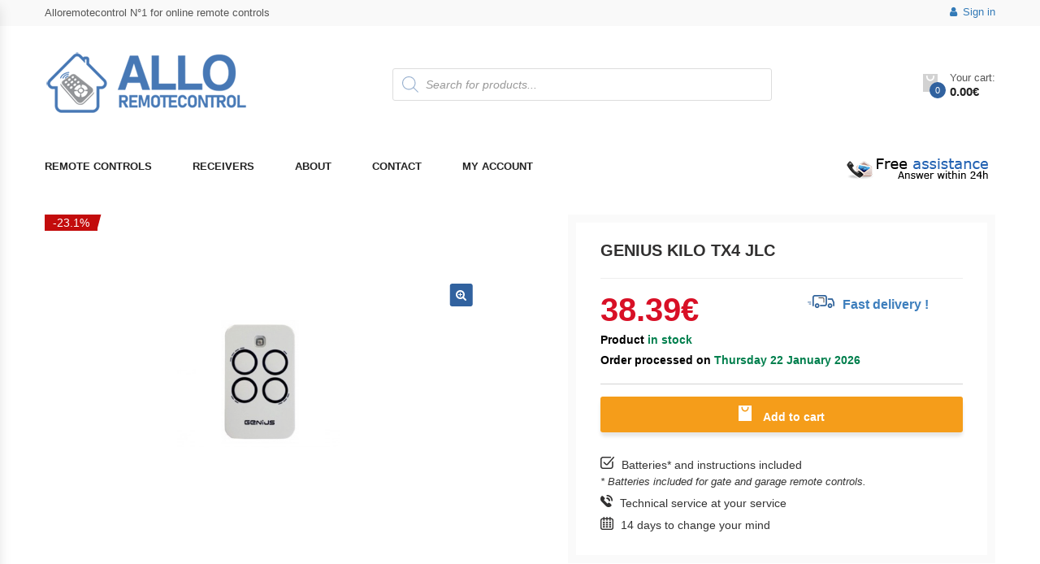

--- FILE ---
content_type: text/html; charset=UTF-8
request_url: https://www.alloremotecontrol.com/product/genius-kilo-tx4-jlc/
body_size: 52870
content:
<!DOCTYPE html>
<html lang="en-US" class="no-js">
<head>
    <meta charset="UTF-8">
    <meta name="viewport" content="width=device-width, initial-scale=1">
    <link rel="profile" href="https://gmpg.org/xfn/11">
	<meta name='robots' content='index, follow, max-image-preview:large, max-snippet:-1, max-video-preview:-1' />

<!-- Google Tag Manager for WordPress by gtm4wp.com -->
<script data-cfasync="false" data-pagespeed-no-defer>
	var gtm4wp_datalayer_name = "dataLayer";
	var dataLayer = dataLayer || [];
	const gtm4wp_use_sku_instead = false;
	const gtm4wp_id_prefix = 'woocommerce_gpf_';
	const gtm4wp_remarketing = false;
	const gtm4wp_eec = true;
	const gtm4wp_classicec = false;
	const gtm4wp_currency = 'EUR';
	const gtm4wp_product_per_impression = false;
	const gtm4wp_needs_shipping_address = false;
	const gtm4wp_business_vertical = 'retail';
	const gtm4wp_business_vertical_id = 'id';
</script>
<!-- End Google Tag Manager for WordPress by gtm4wp.com -->
	<!-- This site is optimized with the Yoast SEO plugin v26.7 - https://yoast.com/wordpress/plugins/seo/ -->
	<title>GENIUS KILO TX4 JLC - Allo RemoteControl</title>
	<link rel="canonical" href="https://www.alloremotecontrol.com/product/genius-kilo-tx4-jlc/" />
	<meta property="og:locale" content="en_US" />
	<meta property="og:type" content="article" />
	<meta property="og:title" content="GENIUS KILO TX4 JLC - Allo RemoteControl" />
	<meta property="og:description" content="ATTENTION : this case exists in these different colors, all incompatible with each other: DIAGRAL 434 (Gray), ADYX TE4433 BRAVO (Blue). The GENIUS KILO TX4 JLC (868 MHz) is a remote control with a frequency of 868 Mhz and four channels. It is compatible with FAAC by GENIUS systems and powered by CR2032 type batteries." />
	<meta property="og:url" content="https://www.alloremotecontrol.com/product/genius-kilo-tx4-jlc/" />
	<meta property="og:site_name" content="Allo RemoteControl" />
	<meta property="article:modified_time" content="2025-10-14T08:26:15+00:00" />
	<meta property="og:image" content="https://www.alloremotecontrol.com/wp-content/uploads/2016/03/GENIUS-KILO-TX4-JLC-1.jpeg" />
	<meta property="og:image:width" content="300" />
	<meta property="og:image:height" content="300" />
	<meta property="og:image:type" content="image/jpeg" />
	<meta name="twitter:card" content="summary_large_image" />
	<meta name="twitter:label1" content="Est. reading time" />
	<meta name="twitter:data1" content="3 minutes" />
	<script type="application/ld+json" class="yoast-schema-graph">{"@context":"https://schema.org","@graph":[{"@type":"WebPage","@id":"https://www.alloremotecontrol.com/product/genius-kilo-tx4-jlc/","url":"https://www.alloremotecontrol.com/product/genius-kilo-tx4-jlc/","name":"GENIUS KILO TX4 JLC - Allo RemoteControl","isPartOf":{"@id":"https://www.alloremotecontrol.com/#website"},"primaryImageOfPage":{"@id":"https://www.alloremotecontrol.com/product/genius-kilo-tx4-jlc/#primaryimage"},"image":{"@id":"https://www.alloremotecontrol.com/product/genius-kilo-tx4-jlc/#primaryimage"},"thumbnailUrl":"https://www.alloremotecontrol.com/wp-content/uploads/2016/03/GENIUS-KILO-TX4-JLC-1.jpeg","datePublished":"2016-03-24T14:21:44+00:00","dateModified":"2025-10-14T08:26:15+00:00","breadcrumb":{"@id":"https://www.alloremotecontrol.com/product/genius-kilo-tx4-jlc/#breadcrumb"},"inLanguage":"en-US","potentialAction":[{"@type":"ReadAction","target":["https://www.alloremotecontrol.com/product/genius-kilo-tx4-jlc/"]}]},{"@type":"ImageObject","inLanguage":"en-US","@id":"https://www.alloremotecontrol.com/product/genius-kilo-tx4-jlc/#primaryimage","url":"https://www.alloremotecontrol.com/wp-content/uploads/2016/03/GENIUS-KILO-TX4-JLC-1.jpeg","contentUrl":"https://www.alloremotecontrol.com/wp-content/uploads/2016/03/GENIUS-KILO-TX4-JLC-1.jpeg","width":300,"height":300},{"@type":"BreadcrumbList","@id":"https://www.alloremotecontrol.com/product/genius-kilo-tx4-jlc/#breadcrumb","itemListElement":[{"@type":"ListItem","position":1,"name":"Home","item":"https://www.alloremotecontrol.com/"},{"@type":"ListItem","position":2,"name":"Shop","item":"https://www.alloremotecontrol.com/"},{"@type":"ListItem","position":3,"name":"GENIUS KILO TX4 JLC"}]},{"@type":"WebSite","@id":"https://www.alloremotecontrol.com/#website","url":"https://www.alloremotecontrol.com/","name":"Allo RemoteControl","description":"Allo Remote Control is the remote control specialist on Internet. We offer a large range of gate remote control and garage door remote control models for all types of automated gates, doors and barriers.","potentialAction":[{"@type":"SearchAction","target":{"@type":"EntryPoint","urlTemplate":"https://www.alloremotecontrol.com/?s={search_term_string}"},"query-input":{"@type":"PropertyValueSpecification","valueRequired":true,"valueName":"search_term_string"}}],"inLanguage":"en-US"}]}</script>
	<!-- / Yoast SEO plugin. -->


<link rel='dns-prefetch' href='//fonts.googleapis.com' />
<link rel="alternate" type="application/rss+xml" title="Allo RemoteControl &raquo; Feed" href="https://www.alloremotecontrol.com/feed/" />
<link rel="alternate" title="oEmbed (JSON)" type="application/json+oembed" href="https://www.alloremotecontrol.com/wp-json/oembed/1.0/embed?url=https%3A%2F%2Fwww.alloremotecontrol.com%2Fproduct%2Fgenius-kilo-tx4-jlc%2F" />
<link rel="alternate" title="oEmbed (XML)" type="text/xml+oembed" href="https://www.alloremotecontrol.com/wp-json/oembed/1.0/embed?url=https%3A%2F%2Fwww.alloremotecontrol.com%2Fproduct%2Fgenius-kilo-tx4-jlc%2F&#038;format=xml" />
<style id='wp-img-auto-sizes-contain-inline-css' type='text/css'>
img:is([sizes=auto i],[sizes^="auto," i]){contain-intrinsic-size:3000px 1500px}
/*# sourceURL=wp-img-auto-sizes-contain-inline-css */
</style>
<link rel='stylesheet' id='dashicons-css' href='https://www.alloremotecontrol.com/wp-includes/css/dashicons.min.css?ver=6.9.1768973469' type='text/css' media='all' />
<link rel='stylesheet' id='menu-icons-extra-css' href='https://www.alloremotecontrol.com/wp-content/plugins/menu-icons/css/extra.min.css?ver=0.13.20.1768973469' type='text/css' media='all' />
<style id='wp-emoji-styles-inline-css' type='text/css'>

	img.wp-smiley, img.emoji {
		display: inline !important;
		border: none !important;
		box-shadow: none !important;
		height: 1em !important;
		width: 1em !important;
		margin: 0 0.07em !important;
		vertical-align: -0.1em !important;
		background: none !important;
		padding: 0 !important;
	}
/*# sourceURL=wp-emoji-styles-inline-css */
</style>
<style id='wp-block-library-inline-css' type='text/css'>
:root{--wp-block-synced-color:#7a00df;--wp-block-synced-color--rgb:122,0,223;--wp-bound-block-color:var(--wp-block-synced-color);--wp-editor-canvas-background:#ddd;--wp-admin-theme-color:#007cba;--wp-admin-theme-color--rgb:0,124,186;--wp-admin-theme-color-darker-10:#006ba1;--wp-admin-theme-color-darker-10--rgb:0,107,160.5;--wp-admin-theme-color-darker-20:#005a87;--wp-admin-theme-color-darker-20--rgb:0,90,135;--wp-admin-border-width-focus:2px}@media (min-resolution:192dpi){:root{--wp-admin-border-width-focus:1.5px}}.wp-element-button{cursor:pointer}:root .has-very-light-gray-background-color{background-color:#eee}:root .has-very-dark-gray-background-color{background-color:#313131}:root .has-very-light-gray-color{color:#eee}:root .has-very-dark-gray-color{color:#313131}:root .has-vivid-green-cyan-to-vivid-cyan-blue-gradient-background{background:linear-gradient(135deg,#00d084,#0693e3)}:root .has-purple-crush-gradient-background{background:linear-gradient(135deg,#34e2e4,#4721fb 50%,#ab1dfe)}:root .has-hazy-dawn-gradient-background{background:linear-gradient(135deg,#faaca8,#dad0ec)}:root .has-subdued-olive-gradient-background{background:linear-gradient(135deg,#fafae1,#67a671)}:root .has-atomic-cream-gradient-background{background:linear-gradient(135deg,#fdd79a,#004a59)}:root .has-nightshade-gradient-background{background:linear-gradient(135deg,#330968,#31cdcf)}:root .has-midnight-gradient-background{background:linear-gradient(135deg,#020381,#2874fc)}:root{--wp--preset--font-size--normal:16px;--wp--preset--font-size--huge:42px}.has-regular-font-size{font-size:1em}.has-larger-font-size{font-size:2.625em}.has-normal-font-size{font-size:var(--wp--preset--font-size--normal)}.has-huge-font-size{font-size:var(--wp--preset--font-size--huge)}.has-text-align-center{text-align:center}.has-text-align-left{text-align:left}.has-text-align-right{text-align:right}.has-fit-text{white-space:nowrap!important}#end-resizable-editor-section{display:none}.aligncenter{clear:both}.items-justified-left{justify-content:flex-start}.items-justified-center{justify-content:center}.items-justified-right{justify-content:flex-end}.items-justified-space-between{justify-content:space-between}.screen-reader-text{border:0;clip-path:inset(50%);height:1px;margin:-1px;overflow:hidden;padding:0;position:absolute;width:1px;word-wrap:normal!important}.screen-reader-text:focus{background-color:#ddd;clip-path:none;color:#444;display:block;font-size:1em;height:auto;left:5px;line-height:normal;padding:15px 23px 14px;text-decoration:none;top:5px;width:auto;z-index:100000}html :where(.has-border-color){border-style:solid}html :where([style*=border-top-color]){border-top-style:solid}html :where([style*=border-right-color]){border-right-style:solid}html :where([style*=border-bottom-color]){border-bottom-style:solid}html :where([style*=border-left-color]){border-left-style:solid}html :where([style*=border-width]){border-style:solid}html :where([style*=border-top-width]){border-top-style:solid}html :where([style*=border-right-width]){border-right-style:solid}html :where([style*=border-bottom-width]){border-bottom-style:solid}html :where([style*=border-left-width]){border-left-style:solid}html :where(img[class*=wp-image-]){height:auto;max-width:100%}:where(figure){margin:0 0 1em}html :where(.is-position-sticky){--wp-admin--admin-bar--position-offset:var(--wp-admin--admin-bar--height,0px)}@media screen and (max-width:600px){html :where(.is-position-sticky){--wp-admin--admin-bar--position-offset:0px}}

/*# sourceURL=wp-block-library-inline-css */
</style><link rel='stylesheet' id='wc-blocks-style-css' href='https://www.alloremotecontrol.com/wp-content/plugins/woocommerce/assets/client/blocks/wc-blocks.css?ver=wc-10.1.3.1768973469' type='text/css' media='all' />
<style id='global-styles-inline-css' type='text/css'>
:root{--wp--preset--aspect-ratio--square: 1;--wp--preset--aspect-ratio--4-3: 4/3;--wp--preset--aspect-ratio--3-4: 3/4;--wp--preset--aspect-ratio--3-2: 3/2;--wp--preset--aspect-ratio--2-3: 2/3;--wp--preset--aspect-ratio--16-9: 16/9;--wp--preset--aspect-ratio--9-16: 9/16;--wp--preset--color--black: #000000;--wp--preset--color--cyan-bluish-gray: #abb8c3;--wp--preset--color--white: #ffffff;--wp--preset--color--pale-pink: #f78da7;--wp--preset--color--vivid-red: #cf2e2e;--wp--preset--color--luminous-vivid-orange: #ff6900;--wp--preset--color--luminous-vivid-amber: #fcb900;--wp--preset--color--light-green-cyan: #7bdcb5;--wp--preset--color--vivid-green-cyan: #00d084;--wp--preset--color--pale-cyan-blue: #8ed1fc;--wp--preset--color--vivid-cyan-blue: #0693e3;--wp--preset--color--vivid-purple: #9b51e0;--wp--preset--gradient--vivid-cyan-blue-to-vivid-purple: linear-gradient(135deg,rgb(6,147,227) 0%,rgb(155,81,224) 100%);--wp--preset--gradient--light-green-cyan-to-vivid-green-cyan: linear-gradient(135deg,rgb(122,220,180) 0%,rgb(0,208,130) 100%);--wp--preset--gradient--luminous-vivid-amber-to-luminous-vivid-orange: linear-gradient(135deg,rgb(252,185,0) 0%,rgb(255,105,0) 100%);--wp--preset--gradient--luminous-vivid-orange-to-vivid-red: linear-gradient(135deg,rgb(255,105,0) 0%,rgb(207,46,46) 100%);--wp--preset--gradient--very-light-gray-to-cyan-bluish-gray: linear-gradient(135deg,rgb(238,238,238) 0%,rgb(169,184,195) 100%);--wp--preset--gradient--cool-to-warm-spectrum: linear-gradient(135deg,rgb(74,234,220) 0%,rgb(151,120,209) 20%,rgb(207,42,186) 40%,rgb(238,44,130) 60%,rgb(251,105,98) 80%,rgb(254,248,76) 100%);--wp--preset--gradient--blush-light-purple: linear-gradient(135deg,rgb(255,206,236) 0%,rgb(152,150,240) 100%);--wp--preset--gradient--blush-bordeaux: linear-gradient(135deg,rgb(254,205,165) 0%,rgb(254,45,45) 50%,rgb(107,0,62) 100%);--wp--preset--gradient--luminous-dusk: linear-gradient(135deg,rgb(255,203,112) 0%,rgb(199,81,192) 50%,rgb(65,88,208) 100%);--wp--preset--gradient--pale-ocean: linear-gradient(135deg,rgb(255,245,203) 0%,rgb(182,227,212) 50%,rgb(51,167,181) 100%);--wp--preset--gradient--electric-grass: linear-gradient(135deg,rgb(202,248,128) 0%,rgb(113,206,126) 100%);--wp--preset--gradient--midnight: linear-gradient(135deg,rgb(2,3,129) 0%,rgb(40,116,252) 100%);--wp--preset--font-size--small: 13px;--wp--preset--font-size--medium: 20px;--wp--preset--font-size--large: 36px;--wp--preset--font-size--x-large: 42px;--wp--preset--spacing--20: 0.44rem;--wp--preset--spacing--30: 0.67rem;--wp--preset--spacing--40: 1rem;--wp--preset--spacing--50: 1.5rem;--wp--preset--spacing--60: 2.25rem;--wp--preset--spacing--70: 3.38rem;--wp--preset--spacing--80: 5.06rem;--wp--preset--shadow--natural: 6px 6px 9px rgba(0, 0, 0, 0.2);--wp--preset--shadow--deep: 12px 12px 50px rgba(0, 0, 0, 0.4);--wp--preset--shadow--sharp: 6px 6px 0px rgba(0, 0, 0, 0.2);--wp--preset--shadow--outlined: 6px 6px 0px -3px rgb(255, 255, 255), 6px 6px rgb(0, 0, 0);--wp--preset--shadow--crisp: 6px 6px 0px rgb(0, 0, 0);}:where(.is-layout-flex){gap: 0.5em;}:where(.is-layout-grid){gap: 0.5em;}body .is-layout-flex{display: flex;}.is-layout-flex{flex-wrap: wrap;align-items: center;}.is-layout-flex > :is(*, div){margin: 0;}body .is-layout-grid{display: grid;}.is-layout-grid > :is(*, div){margin: 0;}:where(.wp-block-columns.is-layout-flex){gap: 2em;}:where(.wp-block-columns.is-layout-grid){gap: 2em;}:where(.wp-block-post-template.is-layout-flex){gap: 1.25em;}:where(.wp-block-post-template.is-layout-grid){gap: 1.25em;}.has-black-color{color: var(--wp--preset--color--black) !important;}.has-cyan-bluish-gray-color{color: var(--wp--preset--color--cyan-bluish-gray) !important;}.has-white-color{color: var(--wp--preset--color--white) !important;}.has-pale-pink-color{color: var(--wp--preset--color--pale-pink) !important;}.has-vivid-red-color{color: var(--wp--preset--color--vivid-red) !important;}.has-luminous-vivid-orange-color{color: var(--wp--preset--color--luminous-vivid-orange) !important;}.has-luminous-vivid-amber-color{color: var(--wp--preset--color--luminous-vivid-amber) !important;}.has-light-green-cyan-color{color: var(--wp--preset--color--light-green-cyan) !important;}.has-vivid-green-cyan-color{color: var(--wp--preset--color--vivid-green-cyan) !important;}.has-pale-cyan-blue-color{color: var(--wp--preset--color--pale-cyan-blue) !important;}.has-vivid-cyan-blue-color{color: var(--wp--preset--color--vivid-cyan-blue) !important;}.has-vivid-purple-color{color: var(--wp--preset--color--vivid-purple) !important;}.has-black-background-color{background-color: var(--wp--preset--color--black) !important;}.has-cyan-bluish-gray-background-color{background-color: var(--wp--preset--color--cyan-bluish-gray) !important;}.has-white-background-color{background-color: var(--wp--preset--color--white) !important;}.has-pale-pink-background-color{background-color: var(--wp--preset--color--pale-pink) !important;}.has-vivid-red-background-color{background-color: var(--wp--preset--color--vivid-red) !important;}.has-luminous-vivid-orange-background-color{background-color: var(--wp--preset--color--luminous-vivid-orange) !important;}.has-luminous-vivid-amber-background-color{background-color: var(--wp--preset--color--luminous-vivid-amber) !important;}.has-light-green-cyan-background-color{background-color: var(--wp--preset--color--light-green-cyan) !important;}.has-vivid-green-cyan-background-color{background-color: var(--wp--preset--color--vivid-green-cyan) !important;}.has-pale-cyan-blue-background-color{background-color: var(--wp--preset--color--pale-cyan-blue) !important;}.has-vivid-cyan-blue-background-color{background-color: var(--wp--preset--color--vivid-cyan-blue) !important;}.has-vivid-purple-background-color{background-color: var(--wp--preset--color--vivid-purple) !important;}.has-black-border-color{border-color: var(--wp--preset--color--black) !important;}.has-cyan-bluish-gray-border-color{border-color: var(--wp--preset--color--cyan-bluish-gray) !important;}.has-white-border-color{border-color: var(--wp--preset--color--white) !important;}.has-pale-pink-border-color{border-color: var(--wp--preset--color--pale-pink) !important;}.has-vivid-red-border-color{border-color: var(--wp--preset--color--vivid-red) !important;}.has-luminous-vivid-orange-border-color{border-color: var(--wp--preset--color--luminous-vivid-orange) !important;}.has-luminous-vivid-amber-border-color{border-color: var(--wp--preset--color--luminous-vivid-amber) !important;}.has-light-green-cyan-border-color{border-color: var(--wp--preset--color--light-green-cyan) !important;}.has-vivid-green-cyan-border-color{border-color: var(--wp--preset--color--vivid-green-cyan) !important;}.has-pale-cyan-blue-border-color{border-color: var(--wp--preset--color--pale-cyan-blue) !important;}.has-vivid-cyan-blue-border-color{border-color: var(--wp--preset--color--vivid-cyan-blue) !important;}.has-vivid-purple-border-color{border-color: var(--wp--preset--color--vivid-purple) !important;}.has-vivid-cyan-blue-to-vivid-purple-gradient-background{background: var(--wp--preset--gradient--vivid-cyan-blue-to-vivid-purple) !important;}.has-light-green-cyan-to-vivid-green-cyan-gradient-background{background: var(--wp--preset--gradient--light-green-cyan-to-vivid-green-cyan) !important;}.has-luminous-vivid-amber-to-luminous-vivid-orange-gradient-background{background: var(--wp--preset--gradient--luminous-vivid-amber-to-luminous-vivid-orange) !important;}.has-luminous-vivid-orange-to-vivid-red-gradient-background{background: var(--wp--preset--gradient--luminous-vivid-orange-to-vivid-red) !important;}.has-very-light-gray-to-cyan-bluish-gray-gradient-background{background: var(--wp--preset--gradient--very-light-gray-to-cyan-bluish-gray) !important;}.has-cool-to-warm-spectrum-gradient-background{background: var(--wp--preset--gradient--cool-to-warm-spectrum) !important;}.has-blush-light-purple-gradient-background{background: var(--wp--preset--gradient--blush-light-purple) !important;}.has-blush-bordeaux-gradient-background{background: var(--wp--preset--gradient--blush-bordeaux) !important;}.has-luminous-dusk-gradient-background{background: var(--wp--preset--gradient--luminous-dusk) !important;}.has-pale-ocean-gradient-background{background: var(--wp--preset--gradient--pale-ocean) !important;}.has-electric-grass-gradient-background{background: var(--wp--preset--gradient--electric-grass) !important;}.has-midnight-gradient-background{background: var(--wp--preset--gradient--midnight) !important;}.has-small-font-size{font-size: var(--wp--preset--font-size--small) !important;}.has-medium-font-size{font-size: var(--wp--preset--font-size--medium) !important;}.has-large-font-size{font-size: var(--wp--preset--font-size--large) !important;}.has-x-large-font-size{font-size: var(--wp--preset--font-size--x-large) !important;}
/*# sourceURL=global-styles-inline-css */
</style>

<style id='classic-theme-styles-inline-css' type='text/css'>
/*! This file is auto-generated */
.wp-block-button__link{color:#fff;background-color:#32373c;border-radius:9999px;box-shadow:none;text-decoration:none;padding:calc(.667em + 2px) calc(1.333em + 2px);font-size:1.125em}.wp-block-file__button{background:#32373c;color:#fff;text-decoration:none}
/*# sourceURL=/wp-includes/css/classic-themes.min.css */
</style>
<link rel='stylesheet' id='contact-form-7-css' href='https://www.alloremotecontrol.com/wp-content/plugins/contact-form-7/includes/css/styles.css?ver=6.1.4.1768973469' type='text/css' media='all' />
<link rel='stylesheet' id='cp-tooltipster-css-css' href='https://www.alloremotecontrol.com/wp-content/plugins/cp-woo-addon/tooltipster/css/tooltipster.bundle.css?ver=6.9.1768973469' type='text/css' media='all' />
<link rel='stylesheet' id='cp-tooltipster-light-css-css' href='https://www.alloremotecontrol.com/wp-content/plugins/cp-woo-addon/tooltipster/css/plugins/tooltipster/sideTip/themes/tooltipster-sideTip-light.min.css?ver=6.9.1768973469' type='text/css' media='all' />
<link rel='stylesheet' id='easy-sidebar-menu-widget-css-css' href='https://www.alloremotecontrol.com/wp-content/plugins/easy-sidebar-menu-widget/assets/css/easy-sidebar-menu-widget.css?ver=6.9.1768973469' type='text/css' media='all' />
<link rel='stylesheet' id='wooajaxcart-css' href='https://www.alloremotecontrol.com/wp-content/plugins/woocommerce-ajax-cart/assets/wooajaxcart.css?ver=6.9.1768973469' type='text/css' media='all' />
<link rel='stylesheet' id='photoswipe-css' href='https://www.alloremotecontrol.com/wp-content/plugins/woocommerce/assets/css/photoswipe/photoswipe.min.css?ver=10.1.3.1768973469' type='text/css' media='all' />
<link rel='stylesheet' id='photoswipe-default-skin-css' href='https://www.alloremotecontrol.com/wp-content/plugins/woocommerce/assets/css/photoswipe/default-skin/default-skin.min.css?ver=10.1.3.1768973469' type='text/css' media='all' />
<style id='woocommerce-inline-inline-css' type='text/css'>
.woocommerce form .form-row .required { visibility: visible; }
/*# sourceURL=woocommerce-inline-inline-css */
</style>
<link rel='stylesheet' id='brands-styles-css' href='https://www.alloremotecontrol.com/wp-content/plugins/woocommerce/assets/css/brands.css?ver=10.1.3.1768973469' type='text/css' media='all' />
<link rel='stylesheet' id='dgwt-wcas-style-css' href='https://www.alloremotecontrol.com/wp-content/plugins/ajax-search-for-woocommerce/assets/css/style.min.css?ver=1.32.2.1768973469' type='text/css' media='all' />
<link rel='stylesheet' id='parent-style-css' href='https://www.alloremotecontrol.com/wp-content/themes/krystal/style.css?ver=6.9.1768973469' type='text/css' media='all' />
<link rel='stylesheet' id='krystal-fonts-css' href='https://fonts.googleapis.com/css?family=Open+Sans%3A300%2C300i%2C400%2C400i%2C600%2C600i%2C700%2C700i%2C800%2C800i&#038;subset=latin%2Clatin-ext&#038;ver=1768973469' type='text/css' media='all' />
<link rel='stylesheet' id='bootstrap-css' href='https://www.alloremotecontrol.com/wp-content/themes/krystal/css/bootstrap.min.css?ver=2.4.1768973469' type='text/css' media='all' />
<link rel='stylesheet' id='owlcarousel-css' href='https://www.alloremotecontrol.com/wp-content/themes/krystal/css/owl.carousel.min.css?ver=2.4.1768973469' type='text/css' media='all' />
<link rel='stylesheet' id='font-awesome-css' href='https://www.alloremotecontrol.com/wp-content/themes/krystal/css/font-awesome.min.css?ver=2.4.1768973469' type='text/css' media='all' />
<link rel='stylesheet' id='animate-css' href='https://www.alloremotecontrol.com/wp-content/themes/krystal/css/animate.min.css?ver=2.4.1768973469' type='text/css' media='all' />
<link rel='stylesheet' id='chosen-css' href='https://www.alloremotecontrol.com/wp-content/themes/krystal/css/chosen.min.css?ver=2.4.1768973469' type='text/css' media='all' />
<link rel='stylesheet' id='linearicons-free-css' href='https://www.alloremotecontrol.com/wp-content/themes/krystal/css/Linearicons-Free.min.css?ver=1.0.1768973469' type='text/css' media='all' />
<link rel='stylesheet' id='flaticon-css' href='https://www.alloremotecontrol.com/wp-content/themes/krystal/css/flaticon.min.css?ver=1.0.1768973469' type='text/css' media='all' />
<link rel='stylesheet' id='pe-icon-7-stroke-css' href='https://www.alloremotecontrol.com/wp-content/themes/krystal/css/pe-icon-7-stroke.min.css?ver=1.0.1768973469' type='text/css' media='all' />
<link rel='stylesheet' id='krystal-main-style-css' href='https://www.alloremotecontrol.com/wp-content/themes/krystal-child/style.css?ver=6.9.1768973469' type='text/css' media='all' />
<style id='krystal-main-style-inline-css' type='text/css'>

        .header.style1 .main-menu > li > a:hover,
        .header.style1 .main-menu > li > a.active,
        .header.style1 .main-menu > li > a:focus,
        .header.style1 .top-bar-menu .submenu > li:hover > a,
        .header.style1 .top-bar-menu .submenu > li.active  > a,
         a:hover, a:focus, a:active,
        .post-item a:hover,
        .post-item .post-name,
        .post-item .author > span,
        .sidebar-blog .widget li > a:hover,
        .sidebar-blog .widget_recent_entries li > a:hover,
        .tags a,
        .compare-button > .a:hover,
        .yith-wcwl-add-to-wishlist > a:hover,
        .group-button .yith-wcwl-add-to-wishlist .yith-wcwl-wishlistaddedbrowse.show a,
        .group-button .compare-button > a.added,
        .product-item.list .product-info-stock-sku .stock,
        .product-info .yith-wcwl-wishlistexistsbrowse.show,
        .product_title.entry-title,
        .product-info-stock-sku,
        .quantity .input-qty.qty,
        .mini-cart-content:before,
        .header.style2 .vertical-menu > li:hover > a,
        .header.style2 .vertical-menu > li.active > a,
        .header.style2 .vertical-menu > li:hover,
        .header.style2 .vertical-menu > li.active,
        .blog-item .post-name a,
        .item-product .product-title,
        .top-bar-menu.left>li>a:hover,
        .product-item.style-1 .button.compare:hover,
        .summary .compare.button:hover,
        .summary .yith-wcwl-add-to-wishlist:hover,
        .krystal-blogs .blog-item .post-name a:hover,
        .number-minicart
        {
            color: #31629f;
        }
        .nav-links .page-numbers.current,
        .nav-links .page-numbers:hover,
        .product-item .add_to_cart_button:hover,
        .woof_list_checkbox .woof_checkbox_label.woof_checkbox_label_selected  .term-attr,
        .add_to_cart_button:hover,
        .product-item.style-2 .add_to_cart_button:hover,
        .product-item .product_type_variable:hover,
        .product-item.style-2 .product_type_variable:hover,
        .product-item.style-2 .yith-wcwl-add-to-wishlist a:hover,
        .product-item.style-2 .compare-button .compare.button:hover,
        .product-item.style-2 .yith-wcwl-add-to-wishlist .yith-wcwl-wishlistaddedbrowse.show a,
        .product-item.style-2 .add_to_cart_button.added,
        .krystal-tabs .tabs-link > li:hover,
        .krystal-tabs .tabs-link > li.active,
        .mini-cart-content,
        .krystal-slider .krystal-categories:hover,
        .krystal-accordions-about-us .panel-title > a:hover:before,
        .krystal-accordions-about-us .panel-title > a:before,
        .krystal-accordions-about-us .panel-title > a.collapsed:hover:before,
        .product-item .add_to_cart_button.added,
        .product-item .add_to_cart_button:hover,
        .product-item .product_type_variable:hover,
        .product-item .product_type_grouped:hover,
        .product-item .product_type_simple:hover,
        .product-item .product_type_variable:hover,
        .product-item.style-4 .yith-wcwl-add-to-wishlist a:hover,
        .product-item.style-4 .compare-button .compare.button:hover,
        .product-item.style-3 .add_to_cart_button.added,
        .home .product-item.style-4 .group-button .yith-wcwl-add-to-wishlist .yith-wcwl-wishlistaddedbrowse.show a,
        .home .product-item.style-2 .group-button .yith-wcwl-add-to-wishlist .yith-wcwl-wishlistaddedbrowse.show a,
        .woof_container_checkbox.woof_container_pa_size label.woof_checkbox_label.woof_checkbox_label_selected,
        .product-item .added_to_cart:hover,
        #popup-newsletter .newsletter-form-wrap .submit-newsletter,
        .woocommerce-pagination ul li > span.current,
        .woocommerce-pagination ul li > a:hover,
        .button
        {
            border-color:#31629f;
        }
        .block-minicart .cartlink .cart-icon .count,
        .header.style1 .form-search-width-category .form-content .btn-search,
        .post-item .button,.post-item .time,
        .nav-links .page-numbers.current, .nav-links .page-numbers:hover,
        .comment-form .form-submit .button,
        .woocommerce-pagination ul li>span:hover,
        .woocommerce-pagination ul li>a:hover,
        .woocommerce-pagination ul li>span.current,
        .woocommerce-pagination ul li>a.current,
        .product-item .flashs .new,
        .woof_list_checkbox .woof_checkbox_label.woof_checkbox_label_selected  .term-attr,
        .woof .widget_price_filter .ui-slider .ui-slider-handle,
        .woof .widget_price_filter .ui-slider .ui-slider-range,
        .add_to_cart_button:hover,
        .single_add_to_cart_button,
        .wc-tabs > li.active,
        .wc-tabs > li:hover,
        .product-item .product_type_variable:hover,
        .product-item .add_to_cart_button:hover,
        .product-item .product_type_grouped:hover,
        .product-item .product_type_simple:hover,
        .product-item.style-2 .add_to_cart_button:hover,
        .product-item.style-2 .product_type_variable:hover,
        .product-item.style-2 .yith-wcwl-add-to-wishlist a:hover,
        .product-item.style-2 .compare-button .compare.button:hover,
        .product-item.style-2 .yith-wcwl-add-to-wishlist .yith-wcwl-wishlistaddedbrowse.show a,
        .product-item.style-2 .add_to_cart_button.added,
        .krystal-newsletter .submit-newsletter,
        .socials .social:hover,
        .mini-cart-content .actions .button:hover,
        .backtotop,
        .flashs .new,
        .vertical-wapper .block-title,
        .blog-item .time,
        .footer.style4 .socials .social:hover,
        .product-item.style-4 .yith-wcwl-add-to-wishlist a:hover,
        .product-item.style-4 .compare-button .compare.button:hover,
        .box-header-nav .mobile-navigation,
        .wpcf7-form .wpcf7-submit,
        .krystal-accordions-about-us .panel-title > a:hover:before,
        .krystal-accordions-about-us .panel-title > a:before,
        #ship-to-different-address label.woocommerce-form__label-for-checkbox .woocommerce-form__input-checkbox:checked + span::after,
        .button, input[type="submit"],
        .product-item.style-3 .add_to_cart_button.added,
        .product-item .add_to_cart_button.added,
        .mini-cart-content .actions .button.btn-checkout,
        .home .product-item.style-4 .group-button .yith-wcwl-add-to-wishlist .yith-wcwl-wishlistaddedbrowse.show a,
        .home .product-item.style-2 .group-button .yith-wcwl-add-to-wishlist .yith-wcwl-wishlistaddedbrowse.show a,
        .woof_container_checkbox.woof_container_pa_size label.woof_checkbox_label.woof_checkbox_label_selected,
        .flex-control-nav.flex-control-thumbs.owl-carousel .owl-item.active > li:hover:before,
        .product-item.style-4 .yith-wcqv-button:hover,
        .product-item .added_to_cart:hover,
        #popup-newsletter .newsletter-form-wrap .submit-newsletter,
        #yith-quick-view-content .woocommerce-product-gallery__image:hover,
        .widget.widget_price_filter .ui-slider .ui-slider-handle,
        .krystal-verticalmenu.block-nav-categori .block-title,
        .product-item.style-4 .add_to_cart_button:hover,
        .product-item.style-4 .added_to_cart:hover,
        .product-item.style-4 .product_type_variable:hover,
        .product-item.style-4 .product_type_grouped:hover
        {
            background-color:#31629f;
        }
/*# sourceURL=krystal-main-style-inline-css */
</style>
<link rel='stylesheet' id='jquery-lazyloadxt-spinner-css-css' href='//www.alloremotecontrol.com/wp-content/plugins/a3-lazy-load/assets/css/jquery.lazyloadxt.spinner.css?ver=6.9.1768973469' type='text/css' media='all' />
<script src="https://www.alloremotecontrol.com/wp-includes/js/jquery/jquery.min.js?ver=3.7.1.1768973469" id="jquery-core-js"></script>
<script src="https://www.alloremotecontrol.com/wp-includes/js/jquery/jquery-migrate.min.js?ver=3.4.1.1768973469" id="jquery-migrate-js"></script>
<script src="https://www.alloremotecontrol.com/wp-content/plugins/woocommerce/assets/js/jquery-blockui/jquery.blockUI.min.js?ver=2.7.0-wc.10.1.3.1768973469" id="jquery-blockui-js" data-wp-strategy="defer"></script>
<script src="https://www.alloremotecontrol.com/wp-content/plugins/woocommerce/assets/js/js-cookie/js.cookie.min.js?ver=2.1.4-wc.10.1.3.1768973469" id="js-cookie-js" data-wp-strategy="defer"></script>
<script id="woocommerce-js-extra">
var woocommerce_params = {"ajax_url":"/wp-admin/admin-ajax.php","wc_ajax_url":"/?wc-ajax=%%endpoint%%","i18n_password_show":"Show password","i18n_password_hide":"Hide password"};
//# sourceURL=woocommerce-js-extra
</script>
<script src="https://www.alloremotecontrol.com/wp-content/plugins/woocommerce/assets/js/frontend/woocommerce.min.js?ver=10.1.3.1768973469" id="woocommerce-js" data-wp-strategy="defer"></script>
<script id="wc-country-select-js-extra">
var wc_country_select_params = {"countries":"{\"AF\":[],\"AL\":{\"AL-01\":\"Berat\",\"AL-09\":\"Dib\\u00ebr\",\"AL-02\":\"Durr\\u00ebs\",\"AL-03\":\"Elbasan\",\"AL-04\":\"Fier\",\"AL-05\":\"Gjirokast\\u00ebr\",\"AL-06\":\"Kor\\u00e7\\u00eb\",\"AL-07\":\"Kuk\\u00ebs\",\"AL-08\":\"Lezh\\u00eb\",\"AL-10\":\"Shkod\\u00ebr\",\"AL-11\":\"Tirana\",\"AL-12\":\"Vlor\\u00eb\"},\"AO\":{\"BGO\":\"Bengo\",\"BLU\":\"Benguela\",\"BIE\":\"Bi\\u00e9\",\"CAB\":\"Cabinda\",\"CNN\":\"Cunene\",\"HUA\":\"Huambo\",\"HUI\":\"Hu\\u00edla\",\"CCU\":\"Kuando Kubango\",\"CNO\":\"Kwanza-Norte\",\"CUS\":\"Kwanza-Sul\",\"LUA\":\"Luanda\",\"LNO\":\"Lunda-Norte\",\"LSU\":\"Lunda-Sul\",\"MAL\":\"Malanje\",\"MOX\":\"Moxico\",\"NAM\":\"Namibe\",\"UIG\":\"U\\u00edge\",\"ZAI\":\"Zaire\"},\"AR\":{\"C\":\"Ciudad Aut\\u00f3noma de Buenos Aires\",\"B\":\"Buenos Aires\",\"K\":\"Catamarca\",\"H\":\"Chaco\",\"U\":\"Chubut\",\"X\":\"C\\u00f3rdoba\",\"W\":\"Corrientes\",\"E\":\"Entre R\\u00edos\",\"P\":\"Formosa\",\"Y\":\"Jujuy\",\"L\":\"La Pampa\",\"F\":\"La Rioja\",\"M\":\"Mendoza\",\"N\":\"Misiones\",\"Q\":\"Neuqu\\u00e9n\",\"R\":\"R\\u00edo Negro\",\"A\":\"Salta\",\"J\":\"San Juan\",\"D\":\"San Luis\",\"Z\":\"Santa Cruz\",\"S\":\"Santa Fe\",\"G\":\"Santiago del Estero\",\"V\":\"Tierra del Fuego\",\"T\":\"Tucum\\u00e1n\"},\"AT\":[],\"AU\":{\"ACT\":\"Australian Capital Territory\",\"NSW\":\"New South Wales\",\"NT\":\"Northern Territory\",\"QLD\":\"Queensland\",\"SA\":\"South Australia\",\"TAS\":\"Tasmania\",\"VIC\":\"Victoria\",\"WA\":\"Western Australia\"},\"AX\":[],\"BD\":{\"BD-05\":\"Bagerhat\",\"BD-01\":\"Bandarban\",\"BD-02\":\"Barguna\",\"BD-06\":\"Barishal\",\"BD-07\":\"Bhola\",\"BD-03\":\"Bogura\",\"BD-04\":\"Brahmanbaria\",\"BD-09\":\"Chandpur\",\"BD-10\":\"Chattogram\",\"BD-12\":\"Chuadanga\",\"BD-11\":\"Cox's Bazar\",\"BD-08\":\"Cumilla\",\"BD-13\":\"Dhaka\",\"BD-14\":\"Dinajpur\",\"BD-15\":\"Faridpur \",\"BD-16\":\"Feni\",\"BD-19\":\"Gaibandha\",\"BD-18\":\"Gazipur\",\"BD-17\":\"Gopalganj\",\"BD-20\":\"Habiganj\",\"BD-21\":\"Jamalpur\",\"BD-22\":\"Jashore\",\"BD-25\":\"Jhalokati\",\"BD-23\":\"Jhenaidah\",\"BD-24\":\"Joypurhat\",\"BD-29\":\"Khagrachhari\",\"BD-27\":\"Khulna\",\"BD-26\":\"Kishoreganj\",\"BD-28\":\"Kurigram\",\"BD-30\":\"Kushtia\",\"BD-31\":\"Lakshmipur\",\"BD-32\":\"Lalmonirhat\",\"BD-36\":\"Madaripur\",\"BD-37\":\"Magura\",\"BD-33\":\"Manikganj \",\"BD-39\":\"Meherpur\",\"BD-38\":\"Moulvibazar\",\"BD-35\":\"Munshiganj\",\"BD-34\":\"Mymensingh\",\"BD-48\":\"Naogaon\",\"BD-43\":\"Narail\",\"BD-40\":\"Narayanganj\",\"BD-42\":\"Narsingdi\",\"BD-44\":\"Natore\",\"BD-45\":\"Nawabganj\",\"BD-41\":\"Netrakona\",\"BD-46\":\"Nilphamari\",\"BD-47\":\"Noakhali\",\"BD-49\":\"Pabna\",\"BD-52\":\"Panchagarh\",\"BD-51\":\"Patuakhali\",\"BD-50\":\"Pirojpur\",\"BD-53\":\"Rajbari\",\"BD-54\":\"Rajshahi\",\"BD-56\":\"Rangamati\",\"BD-55\":\"Rangpur\",\"BD-58\":\"Satkhira\",\"BD-62\":\"Shariatpur\",\"BD-57\":\"Sherpur\",\"BD-59\":\"Sirajganj\",\"BD-61\":\"Sunamganj\",\"BD-60\":\"Sylhet\",\"BD-63\":\"Tangail\",\"BD-64\":\"Thakurgaon\"},\"BE\":[],\"BG\":{\"BG-01\":\"Blagoevgrad\",\"BG-02\":\"Burgas\",\"BG-08\":\"Dobrich\",\"BG-07\":\"Gabrovo\",\"BG-26\":\"Haskovo\",\"BG-09\":\"Kardzhali\",\"BG-10\":\"Kyustendil\",\"BG-11\":\"Lovech\",\"BG-12\":\"Montana\",\"BG-13\":\"Pazardzhik\",\"BG-14\":\"Pernik\",\"BG-15\":\"Pleven\",\"BG-16\":\"Plovdiv\",\"BG-17\":\"Razgrad\",\"BG-18\":\"Ruse\",\"BG-27\":\"Shumen\",\"BG-19\":\"Silistra\",\"BG-20\":\"Sliven\",\"BG-21\":\"Smolyan\",\"BG-23\":\"Sofia District\",\"BG-22\":\"Sofia\",\"BG-24\":\"Stara Zagora\",\"BG-25\":\"Targovishte\",\"BG-03\":\"Varna\",\"BG-04\":\"Veliko Tarnovo\",\"BG-05\":\"Vidin\",\"BG-06\":\"Vratsa\",\"BG-28\":\"Yambol\"},\"BH\":[],\"BI\":[],\"BJ\":{\"AL\":\"Alibori\",\"AK\":\"Atakora\",\"AQ\":\"Atlantique\",\"BO\":\"Borgou\",\"CO\":\"Collines\",\"KO\":\"Kouffo\",\"DO\":\"Donga\",\"LI\":\"Littoral\",\"MO\":\"Mono\",\"OU\":\"Ou\\u00e9m\\u00e9\",\"PL\":\"Plateau\",\"ZO\":\"Zou\"},\"BO\":{\"BO-B\":\"Beni\",\"BO-H\":\"Chuquisaca\",\"BO-C\":\"Cochabamba\",\"BO-L\":\"La Paz\",\"BO-O\":\"Oruro\",\"BO-N\":\"Pando\",\"BO-P\":\"Potos\\u00ed\",\"BO-S\":\"Santa Cruz\",\"BO-T\":\"Tarija\"},\"BR\":{\"AC\":\"Acre\",\"AL\":\"Alagoas\",\"AP\":\"Amap\\u00e1\",\"AM\":\"Amazonas\",\"BA\":\"Bahia\",\"CE\":\"Cear\\u00e1\",\"DF\":\"Distrito Federal\",\"ES\":\"Esp\\u00edrito Santo\",\"GO\":\"Goi\\u00e1s\",\"MA\":\"Maranh\\u00e3o\",\"MT\":\"Mato Grosso\",\"MS\":\"Mato Grosso do Sul\",\"MG\":\"Minas Gerais\",\"PA\":\"Par\\u00e1\",\"PB\":\"Para\\u00edba\",\"PR\":\"Paran\\u00e1\",\"PE\":\"Pernambuco\",\"PI\":\"Piau\\u00ed\",\"RJ\":\"Rio de Janeiro\",\"RN\":\"Rio Grande do Norte\",\"RS\":\"Rio Grande do Sul\",\"RO\":\"Rond\\u00f4nia\",\"RR\":\"Roraima\",\"SC\":\"Santa Catarina\",\"SP\":\"S\\u00e3o Paulo\",\"SE\":\"Sergipe\",\"TO\":\"Tocantins\"},\"CA\":{\"AB\":\"Alberta\",\"BC\":\"British Columbia\",\"MB\":\"Manitoba\",\"NB\":\"New Brunswick\",\"NL\":\"Newfoundland and Labrador\",\"NT\":\"Northwest Territories\",\"NS\":\"Nova Scotia\",\"NU\":\"Nunavut\",\"ON\":\"Ontario\",\"PE\":\"Prince Edward Island\",\"QC\":\"Quebec\",\"SK\":\"Saskatchewan\",\"YT\":\"Yukon Territory\"},\"CH\":{\"AG\":\"Aargau\",\"AR\":\"Appenzell Ausserrhoden\",\"AI\":\"Appenzell Innerrhoden\",\"BL\":\"Basel-Landschaft\",\"BS\":\"Basel-Stadt\",\"BE\":\"Bern\",\"FR\":\"Fribourg\",\"GE\":\"Geneva\",\"GL\":\"Glarus\",\"GR\":\"Graub\\u00fcnden\",\"JU\":\"Jura\",\"LU\":\"Luzern\",\"NE\":\"Neuch\\u00e2tel\",\"NW\":\"Nidwalden\",\"OW\":\"Obwalden\",\"SH\":\"Schaffhausen\",\"SZ\":\"Schwyz\",\"SO\":\"Solothurn\",\"SG\":\"St. Gallen\",\"TG\":\"Thurgau\",\"TI\":\"Ticino\",\"UR\":\"Uri\",\"VS\":\"Valais\",\"VD\":\"Vaud\",\"ZG\":\"Zug\",\"ZH\":\"Z\\u00fcrich\"},\"CL\":{\"CL-AI\":\"Ais\\u00e9n del General Carlos Iba\\u00f1ez del Campo\",\"CL-AN\":\"Antofagasta\",\"CL-AP\":\"Arica y Parinacota\",\"CL-AR\":\"La Araucan\\u00eda\",\"CL-AT\":\"Atacama\",\"CL-BI\":\"Biob\\u00edo\",\"CL-CO\":\"Coquimbo\",\"CL-LI\":\"Libertador General Bernardo O'Higgins\",\"CL-LL\":\"Los Lagos\",\"CL-LR\":\"Los R\\u00edos\",\"CL-MA\":\"Magallanes\",\"CL-ML\":\"Maule\",\"CL-NB\":\"\\u00d1uble\",\"CL-RM\":\"Regi\\u00f3n Metropolitana de Santiago\",\"CL-TA\":\"Tarapac\\u00e1\",\"CL-VS\":\"Valpara\\u00edso\"},\"CN\":{\"CN1\":\"Yunnan \\/ \\u4e91\\u5357\",\"CN2\":\"Beijing \\/ \\u5317\\u4eac\",\"CN3\":\"Tianjin \\/ \\u5929\\u6d25\",\"CN4\":\"Hebei \\/ \\u6cb3\\u5317\",\"CN5\":\"Shanxi \\/ \\u5c71\\u897f\",\"CN6\":\"Inner Mongolia \\/ \\u5167\\u8499\\u53e4\",\"CN7\":\"Liaoning \\/ \\u8fbd\\u5b81\",\"CN8\":\"Jilin \\/ \\u5409\\u6797\",\"CN9\":\"Heilongjiang \\/ \\u9ed1\\u9f99\\u6c5f\",\"CN10\":\"Shanghai \\/ \\u4e0a\\u6d77\",\"CN11\":\"Jiangsu \\/ \\u6c5f\\u82cf\",\"CN12\":\"Zhejiang \\/ \\u6d59\\u6c5f\",\"CN13\":\"Anhui \\/ \\u5b89\\u5fbd\",\"CN14\":\"Fujian \\/ \\u798f\\u5efa\",\"CN15\":\"Jiangxi \\/ \\u6c5f\\u897f\",\"CN16\":\"Shandong \\/ \\u5c71\\u4e1c\",\"CN17\":\"Henan \\/ \\u6cb3\\u5357\",\"CN18\":\"Hubei \\/ \\u6e56\\u5317\",\"CN19\":\"Hunan \\/ \\u6e56\\u5357\",\"CN20\":\"Guangdong \\/ \\u5e7f\\u4e1c\",\"CN21\":\"Guangxi Zhuang \\/ \\u5e7f\\u897f\\u58ee\\u65cf\",\"CN22\":\"Hainan \\/ \\u6d77\\u5357\",\"CN23\":\"Chongqing \\/ \\u91cd\\u5e86\",\"CN24\":\"Sichuan \\/ \\u56db\\u5ddd\",\"CN25\":\"Guizhou \\/ \\u8d35\\u5dde\",\"CN26\":\"Shaanxi \\/ \\u9655\\u897f\",\"CN27\":\"Gansu \\/ \\u7518\\u8083\",\"CN28\":\"Qinghai \\/ \\u9752\\u6d77\",\"CN29\":\"Ningxia Hui \\/ \\u5b81\\u590f\",\"CN30\":\"Macao \\/ \\u6fb3\\u95e8\",\"CN31\":\"Tibet \\/ \\u897f\\u85cf\",\"CN32\":\"Xinjiang \\/ \\u65b0\\u7586\"},\"CO\":{\"CO-AMA\":\"Amazonas\",\"CO-ANT\":\"Antioquia\",\"CO-ARA\":\"Arauca\",\"CO-ATL\":\"Atl\\u00e1ntico\",\"CO-BOL\":\"Bol\\u00edvar\",\"CO-BOY\":\"Boyac\\u00e1\",\"CO-CAL\":\"Caldas\",\"CO-CAQ\":\"Caquet\\u00e1\",\"CO-CAS\":\"Casanare\",\"CO-CAU\":\"Cauca\",\"CO-CES\":\"Cesar\",\"CO-CHO\":\"Choc\\u00f3\",\"CO-COR\":\"C\\u00f3rdoba\",\"CO-CUN\":\"Cundinamarca\",\"CO-DC\":\"Capital District\",\"CO-GUA\":\"Guain\\u00eda\",\"CO-GUV\":\"Guaviare\",\"CO-HUI\":\"Huila\",\"CO-LAG\":\"La Guajira\",\"CO-MAG\":\"Magdalena\",\"CO-MET\":\"Meta\",\"CO-NAR\":\"Nari\\u00f1o\",\"CO-NSA\":\"Norte de Santander\",\"CO-PUT\":\"Putumayo\",\"CO-QUI\":\"Quind\\u00edo\",\"CO-RIS\":\"Risaralda\",\"CO-SAN\":\"Santander\",\"CO-SAP\":\"San Andr\\u00e9s & Providencia\",\"CO-SUC\":\"Sucre\",\"CO-TOL\":\"Tolima\",\"CO-VAC\":\"Valle del Cauca\",\"CO-VAU\":\"Vaup\\u00e9s\",\"CO-VID\":\"Vichada\"},\"CR\":{\"CR-A\":\"Alajuela\",\"CR-C\":\"Cartago\",\"CR-G\":\"Guanacaste\",\"CR-H\":\"Heredia\",\"CR-L\":\"Lim\\u00f3n\",\"CR-P\":\"Puntarenas\",\"CR-SJ\":\"San Jos\\u00e9\"},\"CZ\":[],\"DE\":{\"DE-BW\":\"Baden-W\\u00fcrttemberg\",\"DE-BY\":\"Bavaria\",\"DE-BE\":\"Berlin\",\"DE-BB\":\"Brandenburg\",\"DE-HB\":\"Bremen\",\"DE-HH\":\"Hamburg\",\"DE-HE\":\"Hesse\",\"DE-MV\":\"Mecklenburg-Vorpommern\",\"DE-NI\":\"Lower Saxony\",\"DE-NW\":\"North Rhine-Westphalia\",\"DE-RP\":\"Rhineland-Palatinate\",\"DE-SL\":\"Saarland\",\"DE-SN\":\"Saxony\",\"DE-ST\":\"Saxony-Anhalt\",\"DE-SH\":\"Schleswig-Holstein\",\"DE-TH\":\"Thuringia\"},\"DK\":[],\"DO\":{\"DO-01\":\"Distrito Nacional\",\"DO-02\":\"Azua\",\"DO-03\":\"Baoruco\",\"DO-04\":\"Barahona\",\"DO-33\":\"Cibao Nordeste\",\"DO-34\":\"Cibao Noroeste\",\"DO-35\":\"Cibao Norte\",\"DO-36\":\"Cibao Sur\",\"DO-05\":\"Dajab\\u00f3n\",\"DO-06\":\"Duarte\",\"DO-08\":\"El Seibo\",\"DO-37\":\"El Valle\",\"DO-07\":\"El\\u00edas Pi\\u00f1a\",\"DO-38\":\"Enriquillo\",\"DO-09\":\"Espaillat\",\"DO-30\":\"Hato Mayor\",\"DO-19\":\"Hermanas Mirabal\",\"DO-39\":\"Hig\\u00fcamo\",\"DO-10\":\"Independencia\",\"DO-11\":\"La Altagracia\",\"DO-12\":\"La Romana\",\"DO-13\":\"La Vega\",\"DO-14\":\"Mar\\u00eda Trinidad S\\u00e1nchez\",\"DO-28\":\"Monse\\u00f1or Nouel\",\"DO-15\":\"Monte Cristi\",\"DO-29\":\"Monte Plata\",\"DO-40\":\"Ozama\",\"DO-16\":\"Pedernales\",\"DO-17\":\"Peravia\",\"DO-18\":\"Puerto Plata\",\"DO-20\":\"Saman\\u00e1\",\"DO-21\":\"San Crist\\u00f3bal\",\"DO-31\":\"San Jos\\u00e9 de Ocoa\",\"DO-22\":\"San Juan\",\"DO-23\":\"San Pedro de Macor\\u00eds\",\"DO-24\":\"S\\u00e1nchez Ram\\u00edrez\",\"DO-25\":\"Santiago\",\"DO-26\":\"Santiago Rodr\\u00edguez\",\"DO-32\":\"Santo Domingo\",\"DO-41\":\"Valdesia\",\"DO-27\":\"Valverde\",\"DO-42\":\"Yuma\"},\"DZ\":{\"DZ-01\":\"Adrar\",\"DZ-02\":\"Chlef\",\"DZ-03\":\"Laghouat\",\"DZ-04\":\"Oum El Bouaghi\",\"DZ-05\":\"Batna\",\"DZ-06\":\"B\\u00e9ja\\u00efa\",\"DZ-07\":\"Biskra\",\"DZ-08\":\"B\\u00e9char\",\"DZ-09\":\"Blida\",\"DZ-10\":\"Bouira\",\"DZ-11\":\"Tamanghasset\",\"DZ-12\":\"T\\u00e9bessa\",\"DZ-13\":\"Tlemcen\",\"DZ-14\":\"Tiaret\",\"DZ-15\":\"Tizi Ouzou\",\"DZ-16\":\"Algiers\",\"DZ-17\":\"Djelfa\",\"DZ-18\":\"Jijel\",\"DZ-19\":\"S\\u00e9tif\",\"DZ-20\":\"Sa\\u00efda\",\"DZ-21\":\"Skikda\",\"DZ-22\":\"Sidi Bel Abb\\u00e8s\",\"DZ-23\":\"Annaba\",\"DZ-24\":\"Guelma\",\"DZ-25\":\"Constantine\",\"DZ-26\":\"M\\u00e9d\\u00e9a\",\"DZ-27\":\"Mostaganem\",\"DZ-28\":\"M\\u2019Sila\",\"DZ-29\":\"Mascara\",\"DZ-30\":\"Ouargla\",\"DZ-31\":\"Oran\",\"DZ-32\":\"El Bayadh\",\"DZ-33\":\"Illizi\",\"DZ-34\":\"Bordj Bou Arr\\u00e9ridj\",\"DZ-35\":\"Boumerd\\u00e8s\",\"DZ-36\":\"El Tarf\",\"DZ-37\":\"Tindouf\",\"DZ-38\":\"Tissemsilt\",\"DZ-39\":\"El Oued\",\"DZ-40\":\"Khenchela\",\"DZ-41\":\"Souk Ahras\",\"DZ-42\":\"Tipasa\",\"DZ-43\":\"Mila\",\"DZ-44\":\"A\\u00efn Defla\",\"DZ-45\":\"Naama\",\"DZ-46\":\"A\\u00efn T\\u00e9mouchent\",\"DZ-47\":\"Gharda\\u00efa\",\"DZ-48\":\"Relizane\"},\"EE\":[],\"EC\":{\"EC-A\":\"Azuay\",\"EC-B\":\"Bol\\u00edvar\",\"EC-F\":\"Ca\\u00f1ar\",\"EC-C\":\"Carchi\",\"EC-H\":\"Chimborazo\",\"EC-X\":\"Cotopaxi\",\"EC-O\":\"El Oro\",\"EC-E\":\"Esmeraldas\",\"EC-W\":\"Gal\\u00e1pagos\",\"EC-G\":\"Guayas\",\"EC-I\":\"Imbabura\",\"EC-L\":\"Loja\",\"EC-R\":\"Los R\\u00edos\",\"EC-M\":\"Manab\\u00ed\",\"EC-S\":\"Morona-Santiago\",\"EC-N\":\"Napo\",\"EC-D\":\"Orellana\",\"EC-Y\":\"Pastaza\",\"EC-P\":\"Pichincha\",\"EC-SE\":\"Santa Elena\",\"EC-SD\":\"Santo Domingo de los Ts\\u00e1chilas\",\"EC-U\":\"Sucumb\\u00edos\",\"EC-T\":\"Tungurahua\",\"EC-Z\":\"Zamora-Chinchipe\"},\"EG\":{\"EGALX\":\"Alexandria\",\"EGASN\":\"Aswan\",\"EGAST\":\"Asyut\",\"EGBA\":\"Red Sea\",\"EGBH\":\"Beheira\",\"EGBNS\":\"Beni Suef\",\"EGC\":\"Cairo\",\"EGDK\":\"Dakahlia\",\"EGDT\":\"Damietta\",\"EGFYM\":\"Faiyum\",\"EGGH\":\"Gharbia\",\"EGGZ\":\"Giza\",\"EGIS\":\"Ismailia\",\"EGJS\":\"South Sinai\",\"EGKB\":\"Qalyubia\",\"EGKFS\":\"Kafr el-Sheikh\",\"EGKN\":\"Qena\",\"EGLX\":\"Luxor\",\"EGMN\":\"Minya\",\"EGMNF\":\"Monufia\",\"EGMT\":\"Matrouh\",\"EGPTS\":\"Port Said\",\"EGSHG\":\"Sohag\",\"EGSHR\":\"Al Sharqia\",\"EGSIN\":\"North Sinai\",\"EGSUZ\":\"Suez\",\"EGWAD\":\"New Valley\"},\"ES\":{\"C\":\"A Coru\\u00f1a\",\"VI\":\"Araba\\/\\u00c1lava\",\"AB\":\"Albacete\",\"A\":\"Alicante\",\"AL\":\"Almer\\u00eda\",\"O\":\"Asturias\",\"AV\":\"\\u00c1vila\",\"BA\":\"Badajoz\",\"PM\":\"Baleares\",\"B\":\"Barcelona\",\"BU\":\"Burgos\",\"CC\":\"C\\u00e1ceres\",\"CA\":\"C\\u00e1diz\",\"S\":\"Cantabria\",\"CS\":\"Castell\\u00f3n\",\"CE\":\"Ceuta\",\"CR\":\"Ciudad Real\",\"CO\":\"C\\u00f3rdoba\",\"CU\":\"Cuenca\",\"GI\":\"Girona\",\"GR\":\"Granada\",\"GU\":\"Guadalajara\",\"SS\":\"Gipuzkoa\",\"H\":\"Huelva\",\"HU\":\"Huesca\",\"J\":\"Ja\\u00e9n\",\"LO\":\"La Rioja\",\"GC\":\"Las Palmas\",\"LE\":\"Le\\u00f3n\",\"L\":\"Lleida\",\"LU\":\"Lugo\",\"M\":\"Madrid\",\"MA\":\"M\\u00e1laga\",\"ML\":\"Melilla\",\"MU\":\"Murcia\",\"NA\":\"Navarra\",\"OR\":\"Ourense\",\"P\":\"Palencia\",\"PO\":\"Pontevedra\",\"SA\":\"Salamanca\",\"TF\":\"Santa Cruz de Tenerife\",\"SG\":\"Segovia\",\"SE\":\"Sevilla\",\"SO\":\"Soria\",\"T\":\"Tarragona\",\"TE\":\"Teruel\",\"TO\":\"Toledo\",\"V\":\"Valencia\",\"VA\":\"Valladolid\",\"BI\":\"Biscay\",\"ZA\":\"Zamora\",\"Z\":\"Zaragoza\"},\"ET\":[],\"FI\":[],\"FR\":[],\"GF\":[],\"GH\":{\"AF\":\"Ahafo\",\"AH\":\"Ashanti\",\"BA\":\"Brong-Ahafo\",\"BO\":\"Bono\",\"BE\":\"Bono East\",\"CP\":\"Central\",\"EP\":\"Eastern\",\"AA\":\"Greater Accra\",\"NE\":\"North East\",\"NP\":\"Northern\",\"OT\":\"Oti\",\"SV\":\"Savannah\",\"UE\":\"Upper East\",\"UW\":\"Upper West\",\"TV\":\"Volta\",\"WP\":\"Western\",\"WN\":\"Western North\"},\"GP\":[],\"GR\":{\"I\":\"Attica\",\"A\":\"East Macedonia and Thrace\",\"B\":\"Central Macedonia\",\"C\":\"West Macedonia\",\"D\":\"Epirus\",\"E\":\"Thessaly\",\"F\":\"Ionian Islands\",\"G\":\"West Greece\",\"H\":\"Central Greece\",\"J\":\"Peloponnese\",\"K\":\"North Aegean\",\"L\":\"South Aegean\",\"M\":\"Crete\"},\"GT\":{\"GT-AV\":\"Alta Verapaz\",\"GT-BV\":\"Baja Verapaz\",\"GT-CM\":\"Chimaltenango\",\"GT-CQ\":\"Chiquimula\",\"GT-PR\":\"El Progreso\",\"GT-ES\":\"Escuintla\",\"GT-GU\":\"Guatemala\",\"GT-HU\":\"Huehuetenango\",\"GT-IZ\":\"Izabal\",\"GT-JA\":\"Jalapa\",\"GT-JU\":\"Jutiapa\",\"GT-PE\":\"Pet\\u00e9n\",\"GT-QZ\":\"Quetzaltenango\",\"GT-QC\":\"Quich\\u00e9\",\"GT-RE\":\"Retalhuleu\",\"GT-SA\":\"Sacatep\\u00e9quez\",\"GT-SM\":\"San Marcos\",\"GT-SR\":\"Santa Rosa\",\"GT-SO\":\"Solol\\u00e1\",\"GT-SU\":\"Suchitep\\u00e9quez\",\"GT-TO\":\"Totonicap\\u00e1n\",\"GT-ZA\":\"Zacapa\"},\"HK\":{\"HONG KONG\":\"Hong Kong Island\",\"KOWLOON\":\"Kowloon\",\"NEW TERRITORIES\":\"New Territories\"},\"HN\":{\"HN-AT\":\"Atl\\u00e1ntida\",\"HN-IB\":\"Bay Islands\",\"HN-CH\":\"Choluteca\",\"HN-CL\":\"Col\\u00f3n\",\"HN-CM\":\"Comayagua\",\"HN-CP\":\"Cop\\u00e1n\",\"HN-CR\":\"Cort\\u00e9s\",\"HN-EP\":\"El Para\\u00edso\",\"HN-FM\":\"Francisco Moraz\\u00e1n\",\"HN-GD\":\"Gracias a Dios\",\"HN-IN\":\"Intibuc\\u00e1\",\"HN-LE\":\"Lempira\",\"HN-LP\":\"La Paz\",\"HN-OC\":\"Ocotepeque\",\"HN-OL\":\"Olancho\",\"HN-SB\":\"Santa B\\u00e1rbara\",\"HN-VA\":\"Valle\",\"HN-YO\":\"Yoro\"},\"HR\":{\"HR-01\":\"Zagreb County\",\"HR-02\":\"Krapina-Zagorje County\",\"HR-03\":\"Sisak-Moslavina County\",\"HR-04\":\"Karlovac County\",\"HR-05\":\"Vara\\u017edin County\",\"HR-06\":\"Koprivnica-Kri\\u017eevci County\",\"HR-07\":\"Bjelovar-Bilogora County\",\"HR-08\":\"Primorje-Gorski Kotar County\",\"HR-09\":\"Lika-Senj County\",\"HR-10\":\"Virovitica-Podravina County\",\"HR-11\":\"Po\\u017eega-Slavonia County\",\"HR-12\":\"Brod-Posavina County\",\"HR-13\":\"Zadar County\",\"HR-14\":\"Osijek-Baranja County\",\"HR-15\":\"\\u0160ibenik-Knin County\",\"HR-16\":\"Vukovar-Srijem County\",\"HR-17\":\"Split-Dalmatia County\",\"HR-18\":\"Istria County\",\"HR-19\":\"Dubrovnik-Neretva County\",\"HR-20\":\"Me\\u0111imurje County\",\"HR-21\":\"Zagreb City\"},\"HU\":{\"BK\":\"B\\u00e1cs-Kiskun\",\"BE\":\"B\\u00e9k\\u00e9s\",\"BA\":\"Baranya\",\"BZ\":\"Borsod-Aba\\u00faj-Zempl\\u00e9n\",\"BU\":\"Budapest\",\"CS\":\"Csongr\\u00e1d-Csan\\u00e1d\",\"FE\":\"Fej\\u00e9r\",\"GS\":\"Gy\\u0151r-Moson-Sopron\",\"HB\":\"Hajd\\u00fa-Bihar\",\"HE\":\"Heves\",\"JN\":\"J\\u00e1sz-Nagykun-Szolnok\",\"KE\":\"Kom\\u00e1rom-Esztergom\",\"NO\":\"N\\u00f3gr\\u00e1d\",\"PE\":\"Pest\",\"SO\":\"Somogy\",\"SZ\":\"Szabolcs-Szatm\\u00e1r-Bereg\",\"TO\":\"Tolna\",\"VA\":\"Vas\",\"VE\":\"Veszpr\\u00e9m\",\"ZA\":\"Zala\"},\"ID\":{\"AC\":\"Daerah Istimewa Aceh\",\"SU\":\"Sumatera Utara\",\"SB\":\"Sumatera Barat\",\"RI\":\"Riau\",\"KR\":\"Kepulauan Riau\",\"JA\":\"Jambi\",\"SS\":\"Sumatera Selatan\",\"BB\":\"Bangka Belitung\",\"BE\":\"Bengkulu\",\"LA\":\"Lampung\",\"JK\":\"DKI Jakarta\",\"JB\":\"Jawa Barat\",\"BT\":\"Banten\",\"JT\":\"Jawa Tengah\",\"JI\":\"Jawa Timur\",\"YO\":\"Daerah Istimewa Yogyakarta\",\"BA\":\"Bali\",\"NB\":\"Nusa Tenggara Barat\",\"NT\":\"Nusa Tenggara Timur\",\"KB\":\"Kalimantan Barat\",\"KT\":\"Kalimantan Tengah\",\"KI\":\"Kalimantan Timur\",\"KS\":\"Kalimantan Selatan\",\"KU\":\"Kalimantan Utara\",\"SA\":\"Sulawesi Utara\",\"ST\":\"Sulawesi Tengah\",\"SG\":\"Sulawesi Tenggara\",\"SR\":\"Sulawesi Barat\",\"SN\":\"Sulawesi Selatan\",\"GO\":\"Gorontalo\",\"MA\":\"Maluku\",\"MU\":\"Maluku Utara\",\"PA\":\"Papua\",\"PB\":\"Papua Barat\"},\"IE\":{\"CW\":\"Carlow\",\"CN\":\"Cavan\",\"CE\":\"Clare\",\"CO\":\"Cork\",\"DL\":\"Donegal\",\"D\":\"Dublin\",\"G\":\"Galway\",\"KY\":\"Kerry\",\"KE\":\"Kildare\",\"KK\":\"Kilkenny\",\"LS\":\"Laois\",\"LM\":\"Leitrim\",\"LK\":\"Limerick\",\"LD\":\"Longford\",\"LH\":\"Louth\",\"MO\":\"Mayo\",\"MH\":\"Meath\",\"MN\":\"Monaghan\",\"OY\":\"Offaly\",\"RN\":\"Roscommon\",\"SO\":\"Sligo\",\"TA\":\"Tipperary\",\"WD\":\"Waterford\",\"WH\":\"Westmeath\",\"WX\":\"Wexford\",\"WW\":\"Wicklow\"},\"IN\":{\"AP\":\"Andhra Pradesh\",\"AR\":\"Arunachal Pradesh\",\"AS\":\"Assam\",\"BR\":\"Bihar\",\"CT\":\"Chhattisgarh\",\"GA\":\"Goa\",\"GJ\":\"Gujarat\",\"HR\":\"Haryana\",\"HP\":\"Himachal Pradesh\",\"JK\":\"Jammu and Kashmir\",\"JH\":\"Jharkhand\",\"KA\":\"Karnataka\",\"KL\":\"Kerala\",\"LA\":\"Ladakh\",\"MP\":\"Madhya Pradesh\",\"MH\":\"Maharashtra\",\"MN\":\"Manipur\",\"ML\":\"Meghalaya\",\"MZ\":\"Mizoram\",\"NL\":\"Nagaland\",\"OD\":\"Odisha\",\"PB\":\"Punjab\",\"RJ\":\"Rajasthan\",\"SK\":\"Sikkim\",\"TN\":\"Tamil Nadu\",\"TS\":\"Telangana\",\"TR\":\"Tripura\",\"UK\":\"Uttarakhand\",\"UP\":\"Uttar Pradesh\",\"WB\":\"West Bengal\",\"AN\":\"Andaman and Nicobar Islands\",\"CH\":\"Chandigarh\",\"DN\":\"Dadra and Nagar Haveli\",\"DD\":\"Daman and Diu\",\"DL\":\"Delhi\",\"LD\":\"Lakshadweep\",\"PY\":\"Pondicherry (Puducherry)\"},\"IR\":{\"KHZ\":\"Khuzestan (\\u062e\\u0648\\u0632\\u0633\\u062a\\u0627\\u0646)\",\"THR\":\"Tehran (\\u062a\\u0647\\u0631\\u0627\\u0646)\",\"ILM\":\"Ilaam (\\u0627\\u06cc\\u0644\\u0627\\u0645)\",\"BHR\":\"Bushehr (\\u0628\\u0648\\u0634\\u0647\\u0631)\",\"ADL\":\"Ardabil (\\u0627\\u0631\\u062f\\u0628\\u06cc\\u0644)\",\"ESF\":\"Isfahan (\\u0627\\u0635\\u0641\\u0647\\u0627\\u0646)\",\"YZD\":\"Yazd (\\u06cc\\u0632\\u062f)\",\"KRH\":\"Kermanshah (\\u06a9\\u0631\\u0645\\u0627\\u0646\\u0634\\u0627\\u0647)\",\"KRN\":\"Kerman (\\u06a9\\u0631\\u0645\\u0627\\u0646)\",\"HDN\":\"Hamadan (\\u0647\\u0645\\u062f\\u0627\\u0646)\",\"GZN\":\"Ghazvin (\\u0642\\u0632\\u0648\\u06cc\\u0646)\",\"ZJN\":\"Zanjan (\\u0632\\u0646\\u062c\\u0627\\u0646)\",\"LRS\":\"Luristan (\\u0644\\u0631\\u0633\\u062a\\u0627\\u0646)\",\"ABZ\":\"Alborz (\\u0627\\u0644\\u0628\\u0631\\u0632)\",\"EAZ\":\"East Azarbaijan (\\u0622\\u0630\\u0631\\u0628\\u0627\\u06cc\\u062c\\u0627\\u0646 \\u0634\\u0631\\u0642\\u06cc)\",\"WAZ\":\"West Azarbaijan (\\u0622\\u0630\\u0631\\u0628\\u0627\\u06cc\\u062c\\u0627\\u0646 \\u063a\\u0631\\u0628\\u06cc)\",\"CHB\":\"Chaharmahal and Bakhtiari (\\u0686\\u0647\\u0627\\u0631\\u0645\\u062d\\u0627\\u0644 \\u0648 \\u0628\\u062e\\u062a\\u06cc\\u0627\\u0631\\u06cc)\",\"SKH\":\"South Khorasan (\\u062e\\u0631\\u0627\\u0633\\u0627\\u0646 \\u062c\\u0646\\u0648\\u0628\\u06cc)\",\"RKH\":\"Razavi Khorasan (\\u062e\\u0631\\u0627\\u0633\\u0627\\u0646 \\u0631\\u0636\\u0648\\u06cc)\",\"NKH\":\"North Khorasan (\\u062e\\u0631\\u0627\\u0633\\u0627\\u0646 \\u0634\\u0645\\u0627\\u0644\\u06cc)\",\"SMN\":\"Semnan (\\u0633\\u0645\\u0646\\u0627\\u0646)\",\"FRS\":\"Fars (\\u0641\\u0627\\u0631\\u0633)\",\"QHM\":\"Qom (\\u0642\\u0645)\",\"KRD\":\"Kurdistan \\/ \\u06a9\\u0631\\u062f\\u0633\\u062a\\u0627\\u0646)\",\"KBD\":\"Kohgiluyeh and BoyerAhmad (\\u06a9\\u0647\\u06af\\u06cc\\u0644\\u0648\\u06cc\\u06cc\\u0647 \\u0648 \\u0628\\u0648\\u06cc\\u0631\\u0627\\u062d\\u0645\\u062f)\",\"GLS\":\"Golestan (\\u06af\\u0644\\u0633\\u062a\\u0627\\u0646)\",\"GIL\":\"Gilan (\\u06af\\u06cc\\u0644\\u0627\\u0646)\",\"MZN\":\"Mazandaran (\\u0645\\u0627\\u0632\\u0646\\u062f\\u0631\\u0627\\u0646)\",\"MKZ\":\"Markazi (\\u0645\\u0631\\u06a9\\u0632\\u06cc)\",\"HRZ\":\"Hormozgan (\\u0647\\u0631\\u0645\\u0632\\u06af\\u0627\\u0646)\",\"SBN\":\"Sistan and Baluchestan (\\u0633\\u06cc\\u0633\\u062a\\u0627\\u0646 \\u0648 \\u0628\\u0644\\u0648\\u0686\\u0633\\u062a\\u0627\\u0646)\"},\"IS\":[],\"IT\":{\"AG\":\"Agrigento\",\"AL\":\"Alessandria\",\"AN\":\"Ancona\",\"AO\":\"Aosta\",\"AR\":\"Arezzo\",\"AP\":\"Ascoli Piceno\",\"AT\":\"Asti\",\"AV\":\"Avellino\",\"BA\":\"Bari\",\"BT\":\"Barletta-Andria-Trani\",\"BL\":\"Belluno\",\"BN\":\"Benevento\",\"BG\":\"Bergamo\",\"BI\":\"Biella\",\"BO\":\"Bologna\",\"BZ\":\"Bolzano\",\"BS\":\"Brescia\",\"BR\":\"Brindisi\",\"CA\":\"Cagliari\",\"CL\":\"Caltanissetta\",\"CB\":\"Campobasso\",\"CE\":\"Caserta\",\"CT\":\"Catania\",\"CZ\":\"Catanzaro\",\"CH\":\"Chieti\",\"CO\":\"Como\",\"CS\":\"Cosenza\",\"CR\":\"Cremona\",\"KR\":\"Crotone\",\"CN\":\"Cuneo\",\"EN\":\"Enna\",\"FM\":\"Fermo\",\"FE\":\"Ferrara\",\"FI\":\"Firenze\",\"FG\":\"Foggia\",\"FC\":\"Forl\\u00ec-Cesena\",\"FR\":\"Frosinone\",\"GE\":\"Genova\",\"GO\":\"Gorizia\",\"GR\":\"Grosseto\",\"IM\":\"Imperia\",\"IS\":\"Isernia\",\"SP\":\"La Spezia\",\"AQ\":\"L'Aquila\",\"LT\":\"Latina\",\"LE\":\"Lecce\",\"LC\":\"Lecco\",\"LI\":\"Livorno\",\"LO\":\"Lodi\",\"LU\":\"Lucca\",\"MC\":\"Macerata\",\"MN\":\"Mantova\",\"MS\":\"Massa-Carrara\",\"MT\":\"Matera\",\"ME\":\"Messina\",\"MI\":\"Milano\",\"MO\":\"Modena\",\"MB\":\"Monza e della Brianza\",\"NA\":\"Napoli\",\"NO\":\"Novara\",\"NU\":\"Nuoro\",\"OR\":\"Oristano\",\"PD\":\"Padova\",\"PA\":\"Palermo\",\"PR\":\"Parma\",\"PV\":\"Pavia\",\"PG\":\"Perugia\",\"PU\":\"Pesaro e Urbino\",\"PE\":\"Pescara\",\"PC\":\"Piacenza\",\"PI\":\"Pisa\",\"PT\":\"Pistoia\",\"PN\":\"Pordenone\",\"PZ\":\"Potenza\",\"PO\":\"Prato\",\"RG\":\"Ragusa\",\"RA\":\"Ravenna\",\"RC\":\"Reggio Calabria\",\"RE\":\"Reggio Emilia\",\"RI\":\"Rieti\",\"RN\":\"Rimini\",\"RM\":\"Roma\",\"RO\":\"Rovigo\",\"SA\":\"Salerno\",\"SS\":\"Sassari\",\"SV\":\"Savona\",\"SI\":\"Siena\",\"SR\":\"Siracusa\",\"SO\":\"Sondrio\",\"SU\":\"Sud Sardegna\",\"TA\":\"Taranto\",\"TE\":\"Teramo\",\"TR\":\"Terni\",\"TO\":\"Torino\",\"TP\":\"Trapani\",\"TN\":\"Trento\",\"TV\":\"Treviso\",\"TS\":\"Trieste\",\"UD\":\"Udine\",\"VA\":\"Varese\",\"VE\":\"Venezia\",\"VB\":\"Verbano-Cusio-Ossola\",\"VC\":\"Vercelli\",\"VR\":\"Verona\",\"VV\":\"Vibo Valentia\",\"VI\":\"Vicenza\",\"VT\":\"Viterbo\"},\"IL\":[],\"IM\":[],\"JM\":{\"JM-01\":\"Kingston\",\"JM-02\":\"Saint Andrew\",\"JM-03\":\"Saint Thomas\",\"JM-04\":\"Portland\",\"JM-05\":\"Saint Mary\",\"JM-06\":\"Saint Ann\",\"JM-07\":\"Trelawny\",\"JM-08\":\"Saint James\",\"JM-09\":\"Hanover\",\"JM-10\":\"Westmoreland\",\"JM-11\":\"Saint Elizabeth\",\"JM-12\":\"Manchester\",\"JM-13\":\"Clarendon\",\"JM-14\":\"Saint Catherine\"},\"JP\":{\"JP01\":\"Hokkaido\",\"JP02\":\"Aomori\",\"JP03\":\"Iwate\",\"JP04\":\"Miyagi\",\"JP05\":\"Akita\",\"JP06\":\"Yamagata\",\"JP07\":\"Fukushima\",\"JP08\":\"Ibaraki\",\"JP09\":\"Tochigi\",\"JP10\":\"Gunma\",\"JP11\":\"Saitama\",\"JP12\":\"Chiba\",\"JP13\":\"Tokyo\",\"JP14\":\"Kanagawa\",\"JP15\":\"Niigata\",\"JP16\":\"Toyama\",\"JP17\":\"Ishikawa\",\"JP18\":\"Fukui\",\"JP19\":\"Yamanashi\",\"JP20\":\"Nagano\",\"JP21\":\"Gifu\",\"JP22\":\"Shizuoka\",\"JP23\":\"Aichi\",\"JP24\":\"Mie\",\"JP25\":\"Shiga\",\"JP26\":\"Kyoto\",\"JP27\":\"Osaka\",\"JP28\":\"Hyogo\",\"JP29\":\"Nara\",\"JP30\":\"Wakayama\",\"JP31\":\"Tottori\",\"JP32\":\"Shimane\",\"JP33\":\"Okayama\",\"JP34\":\"Hiroshima\",\"JP35\":\"Yamaguchi\",\"JP36\":\"Tokushima\",\"JP37\":\"Kagawa\",\"JP38\":\"Ehime\",\"JP39\":\"Kochi\",\"JP40\":\"Fukuoka\",\"JP41\":\"Saga\",\"JP42\":\"Nagasaki\",\"JP43\":\"Kumamoto\",\"JP44\":\"Oita\",\"JP45\":\"Miyazaki\",\"JP46\":\"Kagoshima\",\"JP47\":\"Okinawa\"},\"KE\":{\"KE01\":\"Baringo\",\"KE02\":\"Bomet\",\"KE03\":\"Bungoma\",\"KE04\":\"Busia\",\"KE05\":\"Elgeyo-Marakwet\",\"KE06\":\"Embu\",\"KE07\":\"Garissa\",\"KE08\":\"Homa Bay\",\"KE09\":\"Isiolo\",\"KE10\":\"Kajiado\",\"KE11\":\"Kakamega\",\"KE12\":\"Kericho\",\"KE13\":\"Kiambu\",\"KE14\":\"Kilifi\",\"KE15\":\"Kirinyaga\",\"KE16\":\"Kisii\",\"KE17\":\"Kisumu\",\"KE18\":\"Kitui\",\"KE19\":\"Kwale\",\"KE20\":\"Laikipia\",\"KE21\":\"Lamu\",\"KE22\":\"Machakos\",\"KE23\":\"Makueni\",\"KE24\":\"Mandera\",\"KE25\":\"Marsabit\",\"KE26\":\"Meru\",\"KE27\":\"Migori\",\"KE28\":\"Mombasa\",\"KE29\":\"Murang\\u2019a\",\"KE30\":\"Nairobi County\",\"KE31\":\"Nakuru\",\"KE32\":\"Nandi\",\"KE33\":\"Narok\",\"KE34\":\"Nyamira\",\"KE35\":\"Nyandarua\",\"KE36\":\"Nyeri\",\"KE37\":\"Samburu\",\"KE38\":\"Siaya\",\"KE39\":\"Taita-Taveta\",\"KE40\":\"Tana River\",\"KE41\":\"Tharaka-Nithi\",\"KE42\":\"Trans Nzoia\",\"KE43\":\"Turkana\",\"KE44\":\"Uasin Gishu\",\"KE45\":\"Vihiga\",\"KE46\":\"Wajir\",\"KE47\":\"West Pokot\"},\"KN\":{\"KNK\":\"Saint Kitts\",\"KNN\":\"Nevis\",\"KN01\":\"Christ Church Nichola Town\",\"KN02\":\"Saint Anne Sandy Point\",\"KN03\":\"Saint George Basseterre\",\"KN04\":\"Saint George Gingerland\",\"KN05\":\"Saint James Windward\",\"KN06\":\"Saint John Capisterre\",\"KN07\":\"Saint John Figtree\",\"KN08\":\"Saint Mary Cayon\",\"KN09\":\"Saint Paul Capisterre\",\"KN10\":\"Saint Paul Charlestown\",\"KN11\":\"Saint Peter Basseterre\",\"KN12\":\"Saint Thomas Lowland\",\"KN13\":\"Saint Thomas Middle Island\",\"KN15\":\"Trinity Palmetto Point\"},\"KR\":[],\"KW\":[],\"LA\":{\"AT\":\"Attapeu\",\"BK\":\"Bokeo\",\"BL\":\"Bolikhamsai\",\"CH\":\"Champasak\",\"HO\":\"Houaphanh\",\"KH\":\"Khammouane\",\"LM\":\"Luang Namtha\",\"LP\":\"Luang Prabang\",\"OU\":\"Oudomxay\",\"PH\":\"Phongsaly\",\"SL\":\"Salavan\",\"SV\":\"Savannakhet\",\"VI\":\"Vientiane Province\",\"VT\":\"Vientiane\",\"XA\":\"Sainyabuli\",\"XE\":\"Sekong\",\"XI\":\"Xiangkhouang\",\"XS\":\"Xaisomboun\"},\"LB\":[],\"LI\":[],\"LR\":{\"BM\":\"Bomi\",\"BN\":\"Bong\",\"GA\":\"Gbarpolu\",\"GB\":\"Grand Bassa\",\"GC\":\"Grand Cape Mount\",\"GG\":\"Grand Gedeh\",\"GK\":\"Grand Kru\",\"LO\":\"Lofa\",\"MA\":\"Margibi\",\"MY\":\"Maryland\",\"MO\":\"Montserrado\",\"NM\":\"Nimba\",\"RV\":\"Rivercess\",\"RG\":\"River Gee\",\"SN\":\"Sinoe\"},\"LU\":[],\"MA\":{\"maagd\":\"Agadir-Ida Ou Tanane\",\"maazi\":\"Azilal\",\"mabem\":\"B\\u00e9ni-Mellal\",\"maber\":\"Berkane\",\"mabes\":\"Ben Slimane\",\"mabod\":\"Boujdour\",\"mabom\":\"Boulemane\",\"mabrr\":\"Berrechid\",\"macas\":\"Casablanca\",\"mache\":\"Chefchaouen\",\"machi\":\"Chichaoua\",\"macht\":\"Chtouka A\\u00eft Baha\",\"madri\":\"Driouch\",\"maedi\":\"Essaouira\",\"maerr\":\"Errachidia\",\"mafah\":\"Fahs-Beni Makada\",\"mafes\":\"F\\u00e8s-Dar-Dbibegh\",\"mafig\":\"Figuig\",\"mafqh\":\"Fquih Ben Salah\",\"mague\":\"Guelmim\",\"maguf\":\"Guercif\",\"mahaj\":\"El Hajeb\",\"mahao\":\"Al Haouz\",\"mahoc\":\"Al Hoce\\u00efma\",\"maifr\":\"Ifrane\",\"maine\":\"Inezgane-A\\u00eft Melloul\",\"majdi\":\"El Jadida\",\"majra\":\"Jerada\",\"maken\":\"K\\u00e9nitra\",\"makes\":\"Kelaat Sraghna\",\"makhe\":\"Khemisset\",\"makhn\":\"Kh\\u00e9nifra\",\"makho\":\"Khouribga\",\"malaa\":\"La\\u00e2youne\",\"malar\":\"Larache\",\"mamar\":\"Marrakech\",\"mamdf\":\"M\\u2019diq-Fnideq\",\"mamed\":\"M\\u00e9diouna\",\"mamek\":\"Mekn\\u00e8s\",\"mamid\":\"Midelt\",\"mammd\":\"Marrakech-Medina\",\"mammn\":\"Marrakech-Menara\",\"mamoh\":\"Mohammedia\",\"mamou\":\"Moulay Yacoub\",\"manad\":\"Nador\",\"manou\":\"Nouaceur\",\"maoua\":\"Ouarzazate\",\"maoud\":\"Oued Ed-Dahab\",\"maouj\":\"Oujda-Angad\",\"maouz\":\"Ouezzane\",\"marab\":\"Rabat\",\"mareh\":\"Rehamna\",\"masaf\":\"Safi\",\"masal\":\"Sal\\u00e9\",\"masef\":\"Sefrou\",\"maset\":\"Settat\",\"masib\":\"Sidi Bennour\",\"masif\":\"Sidi Ifni\",\"masik\":\"Sidi Kacem\",\"masil\":\"Sidi Slimane\",\"maskh\":\"Skhirat-T\\u00e9mara\",\"masyb\":\"Sidi Youssef Ben Ali\",\"mataf\":\"Tarfaya (EH-partial)\",\"matai\":\"Taourirt\",\"matao\":\"Taounate\",\"matar\":\"Taroudant\",\"matat\":\"Tata\",\"mataz\":\"Taza\",\"matet\":\"T\\u00e9touan\",\"matin\":\"Tinghir\",\"matiz\":\"Tiznit\",\"matng\":\"Tangier-Assilah\",\"matnt\":\"Tan-Tan\",\"mayus\":\"Youssoufia\",\"mazag\":\"Zagora\"},\"MD\":{\"C\":\"Chi\\u0219in\\u0103u\",\"BL\":\"B\\u0103l\\u021bi\",\"AN\":\"Anenii Noi\",\"BS\":\"Basarabeasca\",\"BR\":\"Briceni\",\"CH\":\"Cahul\",\"CT\":\"Cantemir\",\"CL\":\"C\\u0103l\\u0103ra\\u0219i\",\"CS\":\"C\\u0103u\\u0219eni\",\"CM\":\"Cimi\\u0219lia\",\"CR\":\"Criuleni\",\"DN\":\"Dondu\\u0219eni\",\"DR\":\"Drochia\",\"DB\":\"Dub\\u0103sari\",\"ED\":\"Edine\\u021b\",\"FL\":\"F\\u0103le\\u0219ti\",\"FR\":\"Flore\\u0219ti\",\"GE\":\"UTA G\\u0103g\\u0103uzia\",\"GL\":\"Glodeni\",\"HN\":\"H\\u00eence\\u0219ti\",\"IL\":\"Ialoveni\",\"LV\":\"Leova\",\"NS\":\"Nisporeni\",\"OC\":\"Ocni\\u021ba\",\"OR\":\"Orhei\",\"RZ\":\"Rezina\",\"RS\":\"R\\u00ee\\u0219cani\",\"SG\":\"S\\u00eengerei\",\"SR\":\"Soroca\",\"ST\":\"Str\\u0103\\u0219eni\",\"SD\":\"\\u0218old\\u0103ne\\u0219ti\",\"SV\":\"\\u0218tefan Vod\\u0103\",\"TR\":\"Taraclia\",\"TL\":\"Telene\\u0219ti\",\"UN\":\"Ungheni\"},\"MF\":[],\"MQ\":[],\"MT\":[],\"MX\":{\"DF\":\"Ciudad de M\\u00e9xico\",\"JA\":\"Jalisco\",\"NL\":\"Nuevo Le\\u00f3n\",\"AG\":\"Aguascalientes\",\"BC\":\"Baja California\",\"BS\":\"Baja California Sur\",\"CM\":\"Campeche\",\"CS\":\"Chiapas\",\"CH\":\"Chihuahua\",\"CO\":\"Coahuila\",\"CL\":\"Colima\",\"DG\":\"Durango\",\"GT\":\"Guanajuato\",\"GR\":\"Guerrero\",\"HG\":\"Hidalgo\",\"MX\":\"Estado de M\\u00e9xico\",\"MI\":\"Michoac\\u00e1n\",\"MO\":\"Morelos\",\"NA\":\"Nayarit\",\"OA\":\"Oaxaca\",\"PU\":\"Puebla\",\"QT\":\"Quer\\u00e9taro\",\"QR\":\"Quintana Roo\",\"SL\":\"San Luis Potos\\u00ed\",\"SI\":\"Sinaloa\",\"SO\":\"Sonora\",\"TB\":\"Tabasco\",\"TM\":\"Tamaulipas\",\"TL\":\"Tlaxcala\",\"VE\":\"Veracruz\",\"YU\":\"Yucat\\u00e1n\",\"ZA\":\"Zacatecas\"},\"MY\":{\"JHR\":\"Johor\",\"KDH\":\"Kedah\",\"KTN\":\"Kelantan\",\"LBN\":\"Labuan\",\"MLK\":\"Malacca (Melaka)\",\"NSN\":\"Negeri Sembilan\",\"PHG\":\"Pahang\",\"PNG\":\"Penang (Pulau Pinang)\",\"PRK\":\"Perak\",\"PLS\":\"Perlis\",\"SBH\":\"Sabah\",\"SWK\":\"Sarawak\",\"SGR\":\"Selangor\",\"TRG\":\"Terengganu\",\"PJY\":\"Putrajaya\",\"KUL\":\"Kuala Lumpur\"},\"MZ\":{\"MZP\":\"Cabo Delgado\",\"MZG\":\"Gaza\",\"MZI\":\"Inhambane\",\"MZB\":\"Manica\",\"MZL\":\"Maputo Province\",\"MZMPM\":\"Maputo\",\"MZN\":\"Nampula\",\"MZA\":\"Niassa\",\"MZS\":\"Sofala\",\"MZT\":\"Tete\",\"MZQ\":\"Zamb\\u00e9zia\"},\"NA\":{\"ER\":\"Erongo\",\"HA\":\"Hardap\",\"KA\":\"Karas\",\"KE\":\"Kavango East\",\"KW\":\"Kavango West\",\"KH\":\"Khomas\",\"KU\":\"Kunene\",\"OW\":\"Ohangwena\",\"OH\":\"Omaheke\",\"OS\":\"Omusati\",\"ON\":\"Oshana\",\"OT\":\"Oshikoto\",\"OD\":\"Otjozondjupa\",\"CA\":\"Zambezi\"},\"NG\":{\"AB\":\"Abia\",\"FC\":\"Abuja\",\"AD\":\"Adamawa\",\"AK\":\"Akwa Ibom\",\"AN\":\"Anambra\",\"BA\":\"Bauchi\",\"BY\":\"Bayelsa\",\"BE\":\"Benue\",\"BO\":\"Borno\",\"CR\":\"Cross River\",\"DE\":\"Delta\",\"EB\":\"Ebonyi\",\"ED\":\"Edo\",\"EK\":\"Ekiti\",\"EN\":\"Enugu\",\"GO\":\"Gombe\",\"IM\":\"Imo\",\"JI\":\"Jigawa\",\"KD\":\"Kaduna\",\"KN\":\"Kano\",\"KT\":\"Katsina\",\"KE\":\"Kebbi\",\"KO\":\"Kogi\",\"KW\":\"Kwara\",\"LA\":\"Lagos\",\"NA\":\"Nasarawa\",\"NI\":\"Niger\",\"OG\":\"Ogun\",\"ON\":\"Ondo\",\"OS\":\"Osun\",\"OY\":\"Oyo\",\"PL\":\"Plateau\",\"RI\":\"Rivers\",\"SO\":\"Sokoto\",\"TA\":\"Taraba\",\"YO\":\"Yobe\",\"ZA\":\"Zamfara\"},\"NL\":[],\"NO\":[],\"NP\":{\"BAG\":\"Bagmati\",\"BHE\":\"Bheri\",\"DHA\":\"Dhaulagiri\",\"GAN\":\"Gandaki\",\"JAN\":\"Janakpur\",\"KAR\":\"Karnali\",\"KOS\":\"Koshi\",\"LUM\":\"Lumbini\",\"MAH\":\"Mahakali\",\"MEC\":\"Mechi\",\"NAR\":\"Narayani\",\"RAP\":\"Rapti\",\"SAG\":\"Sagarmatha\",\"SET\":\"Seti\"},\"NI\":{\"NI-AN\":\"Atl\\u00e1ntico Norte\",\"NI-AS\":\"Atl\\u00e1ntico Sur\",\"NI-BO\":\"Boaco\",\"NI-CA\":\"Carazo\",\"NI-CI\":\"Chinandega\",\"NI-CO\":\"Chontales\",\"NI-ES\":\"Estel\\u00ed\",\"NI-GR\":\"Granada\",\"NI-JI\":\"Jinotega\",\"NI-LE\":\"Le\\u00f3n\",\"NI-MD\":\"Madriz\",\"NI-MN\":\"Managua\",\"NI-MS\":\"Masaya\",\"NI-MT\":\"Matagalpa\",\"NI-NS\":\"Nueva Segovia\",\"NI-RI\":\"Rivas\",\"NI-SJ\":\"R\\u00edo San Juan\"},\"NZ\":{\"NTL\":\"Northland\",\"AUK\":\"Auckland\",\"WKO\":\"Waikato\",\"BOP\":\"Bay of Plenty\",\"TKI\":\"Taranaki\",\"GIS\":\"Gisborne\",\"HKB\":\"Hawke\\u2019s Bay\",\"MWT\":\"Manawatu-Whanganui\",\"WGN\":\"Wellington\",\"NSN\":\"Nelson\",\"MBH\":\"Marlborough\",\"TAS\":\"Tasman\",\"WTC\":\"West Coast\",\"CAN\":\"Canterbury\",\"OTA\":\"Otago\",\"STL\":\"Southland\"},\"PA\":{\"PA-1\":\"Bocas del Toro\",\"PA-2\":\"Cocl\\u00e9\",\"PA-3\":\"Col\\u00f3n\",\"PA-4\":\"Chiriqu\\u00ed\",\"PA-5\":\"Dari\\u00e9n\",\"PA-6\":\"Herrera\",\"PA-7\":\"Los Santos\",\"PA-8\":\"Panam\\u00e1\",\"PA-9\":\"Veraguas\",\"PA-10\":\"West Panam\\u00e1\",\"PA-EM\":\"Ember\\u00e1\",\"PA-KY\":\"Guna Yala\",\"PA-NB\":\"Ng\\u00f6be-Bugl\\u00e9\"},\"PE\":{\"CAL\":\"El Callao\",\"LMA\":\"Municipalidad Metropolitana de Lima\",\"AMA\":\"Amazonas\",\"ANC\":\"Ancash\",\"APU\":\"Apur\\u00edmac\",\"ARE\":\"Arequipa\",\"AYA\":\"Ayacucho\",\"CAJ\":\"Cajamarca\",\"CUS\":\"Cusco\",\"HUV\":\"Huancavelica\",\"HUC\":\"Hu\\u00e1nuco\",\"ICA\":\"Ica\",\"JUN\":\"Jun\\u00edn\",\"LAL\":\"La Libertad\",\"LAM\":\"Lambayeque\",\"LIM\":\"Lima\",\"LOR\":\"Loreto\",\"MDD\":\"Madre de Dios\",\"MOQ\":\"Moquegua\",\"PAS\":\"Pasco\",\"PIU\":\"Piura\",\"PUN\":\"Puno\",\"SAM\":\"San Mart\\u00edn\",\"TAC\":\"Tacna\",\"TUM\":\"Tumbes\",\"UCA\":\"Ucayali\"},\"PH\":{\"ABR\":\"Abra\",\"AGN\":\"Agusan del Norte\",\"AGS\":\"Agusan del Sur\",\"AKL\":\"Aklan\",\"ALB\":\"Albay\",\"ANT\":\"Antique\",\"APA\":\"Apayao\",\"AUR\":\"Aurora\",\"BAS\":\"Basilan\",\"BAN\":\"Bataan\",\"BTN\":\"Batanes\",\"BTG\":\"Batangas\",\"BEN\":\"Benguet\",\"BIL\":\"Biliran\",\"BOH\":\"Bohol\",\"BUK\":\"Bukidnon\",\"BUL\":\"Bulacan\",\"CAG\":\"Cagayan\",\"CAN\":\"Camarines Norte\",\"CAS\":\"Camarines Sur\",\"CAM\":\"Camiguin\",\"CAP\":\"Capiz\",\"CAT\":\"Catanduanes\",\"CAV\":\"Cavite\",\"CEB\":\"Cebu\",\"COM\":\"Compostela Valley\",\"NCO\":\"Cotabato\",\"DAV\":\"Davao del Norte\",\"DAS\":\"Davao del Sur\",\"DAC\":\"Davao Occidental\",\"DAO\":\"Davao Oriental\",\"DIN\":\"Dinagat Islands\",\"EAS\":\"Eastern Samar\",\"GUI\":\"Guimaras\",\"IFU\":\"Ifugao\",\"ILN\":\"Ilocos Norte\",\"ILS\":\"Ilocos Sur\",\"ILI\":\"Iloilo\",\"ISA\":\"Isabela\",\"KAL\":\"Kalinga\",\"LUN\":\"La Union\",\"LAG\":\"Laguna\",\"LAN\":\"Lanao del Norte\",\"LAS\":\"Lanao del Sur\",\"LEY\":\"Leyte\",\"MAG\":\"Maguindanao\",\"MAD\":\"Marinduque\",\"MAS\":\"Masbate\",\"MSC\":\"Misamis Occidental\",\"MSR\":\"Misamis Oriental\",\"MOU\":\"Mountain Province\",\"NEC\":\"Negros Occidental\",\"NER\":\"Negros Oriental\",\"NSA\":\"Northern Samar\",\"NUE\":\"Nueva Ecija\",\"NUV\":\"Nueva Vizcaya\",\"MDC\":\"Occidental Mindoro\",\"MDR\":\"Oriental Mindoro\",\"PLW\":\"Palawan\",\"PAM\":\"Pampanga\",\"PAN\":\"Pangasinan\",\"QUE\":\"Quezon\",\"QUI\":\"Quirino\",\"RIZ\":\"Rizal\",\"ROM\":\"Romblon\",\"WSA\":\"Samar\",\"SAR\":\"Sarangani\",\"SIQ\":\"Siquijor\",\"SOR\":\"Sorsogon\",\"SCO\":\"South Cotabato\",\"SLE\":\"Southern Leyte\",\"SUK\":\"Sultan Kudarat\",\"SLU\":\"Sulu\",\"SUN\":\"Surigao del Norte\",\"SUR\":\"Surigao del Sur\",\"TAR\":\"Tarlac\",\"TAW\":\"Tawi-Tawi\",\"ZMB\":\"Zambales\",\"ZAN\":\"Zamboanga del Norte\",\"ZAS\":\"Zamboanga del Sur\",\"ZSI\":\"Zamboanga Sibugay\",\"00\":\"Metro Manila\"},\"PK\":{\"JK\":\"Azad Kashmir\",\"BA\":\"Balochistan\",\"TA\":\"FATA\",\"GB\":\"Gilgit Baltistan\",\"IS\":\"Islamabad Capital Territory\",\"KP\":\"Khyber Pakhtunkhwa\",\"PB\":\"Punjab\",\"SD\":\"Sindh\"},\"PL\":[],\"PR\":[],\"PT\":[],\"PY\":{\"PY-ASU\":\"Asunci\\u00f3n\",\"PY-1\":\"Concepci\\u00f3n\",\"PY-2\":\"San Pedro\",\"PY-3\":\"Cordillera\",\"PY-4\":\"Guair\\u00e1\",\"PY-5\":\"Caaguaz\\u00fa\",\"PY-6\":\"Caazap\\u00e1\",\"PY-7\":\"Itap\\u00faa\",\"PY-8\":\"Misiones\",\"PY-9\":\"Paraguar\\u00ed\",\"PY-10\":\"Alto Paran\\u00e1\",\"PY-11\":\"Central\",\"PY-12\":\"\\u00d1eembuc\\u00fa\",\"PY-13\":\"Amambay\",\"PY-14\":\"Canindey\\u00fa\",\"PY-15\":\"Presidente Hayes\",\"PY-16\":\"Alto Paraguay\",\"PY-17\":\"Boquer\\u00f3n\"},\"RE\":[],\"RO\":{\"AB\":\"Alba\",\"AR\":\"Arad\",\"AG\":\"Arge\\u0219\",\"BC\":\"Bac\\u0103u\",\"BH\":\"Bihor\",\"BN\":\"Bistri\\u021ba-N\\u0103s\\u0103ud\",\"BT\":\"Boto\\u0219ani\",\"BR\":\"Br\\u0103ila\",\"BV\":\"Bra\\u0219ov\",\"B\":\"Bucure\\u0219ti\",\"BZ\":\"Buz\\u0103u\",\"CL\":\"C\\u0103l\\u0103ra\\u0219i\",\"CS\":\"Cara\\u0219-Severin\",\"CJ\":\"Cluj\",\"CT\":\"Constan\\u021ba\",\"CV\":\"Covasna\",\"DB\":\"D\\u00e2mbovi\\u021ba\",\"DJ\":\"Dolj\",\"GL\":\"Gala\\u021bi\",\"GR\":\"Giurgiu\",\"GJ\":\"Gorj\",\"HR\":\"Harghita\",\"HD\":\"Hunedoara\",\"IL\":\"Ialomi\\u021ba\",\"IS\":\"Ia\\u0219i\",\"IF\":\"Ilfov\",\"MM\":\"Maramure\\u0219\",\"MH\":\"Mehedin\\u021bi\",\"MS\":\"Mure\\u0219\",\"NT\":\"Neam\\u021b\",\"OT\":\"Olt\",\"PH\":\"Prahova\",\"SJ\":\"S\\u0103laj\",\"SM\":\"Satu Mare\",\"SB\":\"Sibiu\",\"SV\":\"Suceava\",\"TR\":\"Teleorman\",\"TM\":\"Timi\\u0219\",\"TL\":\"Tulcea\",\"VL\":\"V\\u00e2lcea\",\"VS\":\"Vaslui\",\"VN\":\"Vrancea\"},\"SN\":{\"SNDB\":\"Diourbel\",\"SNDK\":\"Dakar\",\"SNFK\":\"Fatick\",\"SNKA\":\"Kaffrine\",\"SNKD\":\"Kolda\",\"SNKE\":\"K\\u00e9dougou\",\"SNKL\":\"Kaolack\",\"SNLG\":\"Louga\",\"SNMT\":\"Matam\",\"SNSE\":\"S\\u00e9dhiou\",\"SNSL\":\"Saint-Louis\",\"SNTC\":\"Tambacounda\",\"SNTH\":\"Thi\\u00e8s\",\"SNZG\":\"Ziguinchor\"},\"SG\":[],\"SK\":[],\"SI\":[],\"SV\":{\"SV-AH\":\"Ahuachap\\u00e1n\",\"SV-CA\":\"Caba\\u00f1as\",\"SV-CH\":\"Chalatenango\",\"SV-CU\":\"Cuscatl\\u00e1n\",\"SV-LI\":\"La Libertad\",\"SV-MO\":\"Moraz\\u00e1n\",\"SV-PA\":\"La Paz\",\"SV-SA\":\"Santa Ana\",\"SV-SM\":\"San Miguel\",\"SV-SO\":\"Sonsonate\",\"SV-SS\":\"San Salvador\",\"SV-SV\":\"San Vicente\",\"SV-UN\":\"La Uni\\u00f3n\",\"SV-US\":\"Usulut\\u00e1n\"},\"TH\":{\"TH-37\":\"Amnat Charoen\",\"TH-15\":\"Ang Thong\",\"TH-14\":\"Ayutthaya\",\"TH-10\":\"Bangkok\",\"TH-38\":\"Bueng Kan\",\"TH-31\":\"Buri Ram\",\"TH-24\":\"Chachoengsao\",\"TH-18\":\"Chai Nat\",\"TH-36\":\"Chaiyaphum\",\"TH-22\":\"Chanthaburi\",\"TH-50\":\"Chiang Mai\",\"TH-57\":\"Chiang Rai\",\"TH-20\":\"Chonburi\",\"TH-86\":\"Chumphon\",\"TH-46\":\"Kalasin\",\"TH-62\":\"Kamphaeng Phet\",\"TH-71\":\"Kanchanaburi\",\"TH-40\":\"Khon Kaen\",\"TH-81\":\"Krabi\",\"TH-52\":\"Lampang\",\"TH-51\":\"Lamphun\",\"TH-42\":\"Loei\",\"TH-16\":\"Lopburi\",\"TH-58\":\"Mae Hong Son\",\"TH-44\":\"Maha Sarakham\",\"TH-49\":\"Mukdahan\",\"TH-26\":\"Nakhon Nayok\",\"TH-73\":\"Nakhon Pathom\",\"TH-48\":\"Nakhon Phanom\",\"TH-30\":\"Nakhon Ratchasima\",\"TH-60\":\"Nakhon Sawan\",\"TH-80\":\"Nakhon Si Thammarat\",\"TH-55\":\"Nan\",\"TH-96\":\"Narathiwat\",\"TH-39\":\"Nong Bua Lam Phu\",\"TH-43\":\"Nong Khai\",\"TH-12\":\"Nonthaburi\",\"TH-13\":\"Pathum Thani\",\"TH-94\":\"Pattani\",\"TH-82\":\"Phang Nga\",\"TH-93\":\"Phatthalung\",\"TH-56\":\"Phayao\",\"TH-67\":\"Phetchabun\",\"TH-76\":\"Phetchaburi\",\"TH-66\":\"Phichit\",\"TH-65\":\"Phitsanulok\",\"TH-54\":\"Phrae\",\"TH-83\":\"Phuket\",\"TH-25\":\"Prachin Buri\",\"TH-77\":\"Prachuap Khiri Khan\",\"TH-85\":\"Ranong\",\"TH-70\":\"Ratchaburi\",\"TH-21\":\"Rayong\",\"TH-45\":\"Roi Et\",\"TH-27\":\"Sa Kaeo\",\"TH-47\":\"Sakon Nakhon\",\"TH-11\":\"Samut Prakan\",\"TH-74\":\"Samut Sakhon\",\"TH-75\":\"Samut Songkhram\",\"TH-19\":\"Saraburi\",\"TH-91\":\"Satun\",\"TH-17\":\"Sing Buri\",\"TH-33\":\"Sisaket\",\"TH-90\":\"Songkhla\",\"TH-64\":\"Sukhothai\",\"TH-72\":\"Suphan Buri\",\"TH-84\":\"Surat Thani\",\"TH-32\":\"Surin\",\"TH-63\":\"Tak\",\"TH-92\":\"Trang\",\"TH-23\":\"Trat\",\"TH-34\":\"Ubon Ratchathani\",\"TH-41\":\"Udon Thani\",\"TH-61\":\"Uthai Thani\",\"TH-53\":\"Uttaradit\",\"TH-95\":\"Yala\",\"TH-35\":\"Yasothon\"},\"TR\":{\"TR01\":\"Adana\",\"TR02\":\"Ad\\u0131yaman\",\"TR03\":\"Afyon\",\"TR04\":\"A\\u011fr\\u0131\",\"TR05\":\"Amasya\",\"TR06\":\"Ankara\",\"TR07\":\"Antalya\",\"TR08\":\"Artvin\",\"TR09\":\"Ayd\\u0131n\",\"TR10\":\"Bal\\u0131kesir\",\"TR11\":\"Bilecik\",\"TR12\":\"Bing\\u00f6l\",\"TR13\":\"Bitlis\",\"TR14\":\"Bolu\",\"TR15\":\"Burdur\",\"TR16\":\"Bursa\",\"TR17\":\"\\u00c7anakkale\",\"TR18\":\"\\u00c7ank\\u0131r\\u0131\",\"TR19\":\"\\u00c7orum\",\"TR20\":\"Denizli\",\"TR21\":\"Diyarbak\\u0131r\",\"TR22\":\"Edirne\",\"TR23\":\"Elaz\\u0131\\u011f\",\"TR24\":\"Erzincan\",\"TR25\":\"Erzurum\",\"TR26\":\"Eski\\u015fehir\",\"TR27\":\"Gaziantep\",\"TR28\":\"Giresun\",\"TR29\":\"G\\u00fcm\\u00fc\\u015fhane\",\"TR30\":\"Hakkari\",\"TR31\":\"Hatay\",\"TR32\":\"Isparta\",\"TR33\":\"\\u0130\\u00e7el\",\"TR34\":\"\\u0130stanbul\",\"TR35\":\"\\u0130zmir\",\"TR36\":\"Kars\",\"TR37\":\"Kastamonu\",\"TR38\":\"Kayseri\",\"TR39\":\"K\\u0131rklareli\",\"TR40\":\"K\\u0131r\\u015fehir\",\"TR41\":\"Kocaeli\",\"TR42\":\"Konya\",\"TR43\":\"K\\u00fctahya\",\"TR44\":\"Malatya\",\"TR45\":\"Manisa\",\"TR46\":\"Kahramanmara\\u015f\",\"TR47\":\"Mardin\",\"TR48\":\"Mu\\u011fla\",\"TR49\":\"Mu\\u015f\",\"TR50\":\"Nev\\u015fehir\",\"TR51\":\"Ni\\u011fde\",\"TR52\":\"Ordu\",\"TR53\":\"Rize\",\"TR54\":\"Sakarya\",\"TR55\":\"Samsun\",\"TR56\":\"Siirt\",\"TR57\":\"Sinop\",\"TR58\":\"Sivas\",\"TR59\":\"Tekirda\\u011f\",\"TR60\":\"Tokat\",\"TR61\":\"Trabzon\",\"TR62\":\"Tunceli\",\"TR63\":\"\\u015eanl\\u0131urfa\",\"TR64\":\"U\\u015fak\",\"TR65\":\"Van\",\"TR66\":\"Yozgat\",\"TR67\":\"Zonguldak\",\"TR68\":\"Aksaray\",\"TR69\":\"Bayburt\",\"TR70\":\"Karaman\",\"TR71\":\"K\\u0131r\\u0131kkale\",\"TR72\":\"Batman\",\"TR73\":\"\\u015e\\u0131rnak\",\"TR74\":\"Bart\\u0131n\",\"TR75\":\"Ardahan\",\"TR76\":\"I\\u011fd\\u0131r\",\"TR77\":\"Yalova\",\"TR78\":\"Karab\\u00fck\",\"TR79\":\"Kilis\",\"TR80\":\"Osmaniye\",\"TR81\":\"D\\u00fczce\"},\"TZ\":{\"TZ01\":\"Arusha\",\"TZ02\":\"Dar es Salaam\",\"TZ03\":\"Dodoma\",\"TZ04\":\"Iringa\",\"TZ05\":\"Kagera\",\"TZ06\":\"Pemba North\",\"TZ07\":\"Zanzibar North\",\"TZ08\":\"Kigoma\",\"TZ09\":\"Kilimanjaro\",\"TZ10\":\"Pemba South\",\"TZ11\":\"Zanzibar South\",\"TZ12\":\"Lindi\",\"TZ13\":\"Mara\",\"TZ14\":\"Mbeya\",\"TZ15\":\"Zanzibar West\",\"TZ16\":\"Morogoro\",\"TZ17\":\"Mtwara\",\"TZ18\":\"Mwanza\",\"TZ19\":\"Coast\",\"TZ20\":\"Rukwa\",\"TZ21\":\"Ruvuma\",\"TZ22\":\"Shinyanga\",\"TZ23\":\"Singida\",\"TZ24\":\"Tabora\",\"TZ25\":\"Tanga\",\"TZ26\":\"Manyara\",\"TZ27\":\"Geita\",\"TZ28\":\"Katavi\",\"TZ29\":\"Njombe\",\"TZ30\":\"Simiyu\"},\"LK\":[],\"RS\":{\"RS00\":\"Belgrade\",\"RS14\":\"Bor\",\"RS11\":\"Brani\\u010devo\",\"RS02\":\"Central Banat\",\"RS10\":\"Danube\",\"RS23\":\"Jablanica\",\"RS09\":\"Kolubara\",\"RS08\":\"Ma\\u010dva\",\"RS17\":\"Morava\",\"RS20\":\"Ni\\u0161ava\",\"RS01\":\"North Ba\\u010dka\",\"RS03\":\"North Banat\",\"RS24\":\"P\\u010dinja\",\"RS22\":\"Pirot\",\"RS13\":\"Pomoravlje\",\"RS19\":\"Rasina\",\"RS18\":\"Ra\\u0161ka\",\"RS06\":\"South Ba\\u010dka\",\"RS04\":\"South Banat\",\"RS07\":\"Srem\",\"RS12\":\"\\u0160umadija\",\"RS21\":\"Toplica\",\"RS05\":\"West Ba\\u010dka\",\"RS15\":\"Zaje\\u010dar\",\"RS16\":\"Zlatibor\",\"RS25\":\"Kosovo\",\"RS26\":\"Pe\\u0107\",\"RS27\":\"Prizren\",\"RS28\":\"Kosovska Mitrovica\",\"RS29\":\"Kosovo-Pomoravlje\",\"RSKM\":\"Kosovo-Metohija\",\"RSVO\":\"Vojvodina\"},\"RW\":[],\"SE\":[],\"UA\":{\"UA05\":\"Vinnychchyna\",\"UA07\":\"Volyn\",\"UA09\":\"Luhanshchyna\",\"UA12\":\"Dnipropetrovshchyna\",\"UA14\":\"Donechchyna\",\"UA18\":\"Zhytomyrshchyna\",\"UA21\":\"Zakarpattia\",\"UA23\":\"Zaporizhzhya\",\"UA26\":\"Prykarpattia\",\"UA30\":\"Kyiv\",\"UA32\":\"Kyivshchyna\",\"UA35\":\"Kirovohradschyna\",\"UA40\":\"Sevastopol\",\"UA43\":\"Crimea\",\"UA46\":\"Lvivshchyna\",\"UA48\":\"Mykolayivschyna\",\"UA51\":\"Odeshchyna\",\"UA53\":\"Poltavshchyna\",\"UA56\":\"Rivnenshchyna\",\"UA59\":\"Sumshchyna\",\"UA61\":\"Ternopilshchyna\",\"UA63\":\"Kharkivshchyna\",\"UA65\":\"Khersonshchyna\",\"UA68\":\"Khmelnychchyna\",\"UA71\":\"Cherkashchyna\",\"UA74\":\"Chernihivshchyna\",\"UA77\":\"Chernivtsi Oblast\"},\"UG\":{\"UG314\":\"Abim\",\"UG301\":\"Adjumani\",\"UG322\":\"Agago\",\"UG323\":\"Alebtong\",\"UG315\":\"Amolatar\",\"UG324\":\"Amudat\",\"UG216\":\"Amuria\",\"UG316\":\"Amuru\",\"UG302\":\"Apac\",\"UG303\":\"Arua\",\"UG217\":\"Budaka\",\"UG218\":\"Bududa\",\"UG201\":\"Bugiri\",\"UG235\":\"Bugweri\",\"UG420\":\"Buhweju\",\"UG117\":\"Buikwe\",\"UG219\":\"Bukedea\",\"UG118\":\"Bukomansimbi\",\"UG220\":\"Bukwa\",\"UG225\":\"Bulambuli\",\"UG416\":\"Buliisa\",\"UG401\":\"Bundibugyo\",\"UG430\":\"Bunyangabu\",\"UG402\":\"Bushenyi\",\"UG202\":\"Busia\",\"UG221\":\"Butaleja\",\"UG119\":\"Butambala\",\"UG233\":\"Butebo\",\"UG120\":\"Buvuma\",\"UG226\":\"Buyende\",\"UG317\":\"Dokolo\",\"UG121\":\"Gomba\",\"UG304\":\"Gulu\",\"UG403\":\"Hoima\",\"UG417\":\"Ibanda\",\"UG203\":\"Iganga\",\"UG418\":\"Isingiro\",\"UG204\":\"Jinja\",\"UG318\":\"Kaabong\",\"UG404\":\"Kabale\",\"UG405\":\"Kabarole\",\"UG213\":\"Kaberamaido\",\"UG427\":\"Kagadi\",\"UG428\":\"Kakumiro\",\"UG101\":\"Kalangala\",\"UG222\":\"Kaliro\",\"UG122\":\"Kalungu\",\"UG102\":\"Kampala\",\"UG205\":\"Kamuli\",\"UG413\":\"Kamwenge\",\"UG414\":\"Kanungu\",\"UG206\":\"Kapchorwa\",\"UG236\":\"Kapelebyong\",\"UG126\":\"Kasanda\",\"UG406\":\"Kasese\",\"UG207\":\"Katakwi\",\"UG112\":\"Kayunga\",\"UG407\":\"Kibaale\",\"UG103\":\"Kiboga\",\"UG227\":\"Kibuku\",\"UG432\":\"Kikuube\",\"UG419\":\"Kiruhura\",\"UG421\":\"Kiryandongo\",\"UG408\":\"Kisoro\",\"UG305\":\"Kitgum\",\"UG319\":\"Koboko\",\"UG325\":\"Kole\",\"UG306\":\"Kotido\",\"UG208\":\"Kumi\",\"UG333\":\"Kwania\",\"UG228\":\"Kween\",\"UG123\":\"Kyankwanzi\",\"UG422\":\"Kyegegwa\",\"UG415\":\"Kyenjojo\",\"UG125\":\"Kyotera\",\"UG326\":\"Lamwo\",\"UG307\":\"Lira\",\"UG229\":\"Luuka\",\"UG104\":\"Luwero\",\"UG124\":\"Lwengo\",\"UG114\":\"Lyantonde\",\"UG223\":\"Manafwa\",\"UG320\":\"Maracha\",\"UG105\":\"Masaka\",\"UG409\":\"Masindi\",\"UG214\":\"Mayuge\",\"UG209\":\"Mbale\",\"UG410\":\"Mbarara\",\"UG423\":\"Mitooma\",\"UG115\":\"Mityana\",\"UG308\":\"Moroto\",\"UG309\":\"Moyo\",\"UG106\":\"Mpigi\",\"UG107\":\"Mubende\",\"UG108\":\"Mukono\",\"UG334\":\"Nabilatuk\",\"UG311\":\"Nakapiripirit\",\"UG116\":\"Nakaseke\",\"UG109\":\"Nakasongola\",\"UG230\":\"Namayingo\",\"UG234\":\"Namisindwa\",\"UG224\":\"Namutumba\",\"UG327\":\"Napak\",\"UG310\":\"Nebbi\",\"UG231\":\"Ngora\",\"UG424\":\"Ntoroko\",\"UG411\":\"Ntungamo\",\"UG328\":\"Nwoya\",\"UG331\":\"Omoro\",\"UG329\":\"Otuke\",\"UG321\":\"Oyam\",\"UG312\":\"Pader\",\"UG332\":\"Pakwach\",\"UG210\":\"Pallisa\",\"UG110\":\"Rakai\",\"UG429\":\"Rubanda\",\"UG425\":\"Rubirizi\",\"UG431\":\"Rukiga\",\"UG412\":\"Rukungiri\",\"UG111\":\"Sembabule\",\"UG232\":\"Serere\",\"UG426\":\"Sheema\",\"UG215\":\"Sironko\",\"UG211\":\"Soroti\",\"UG212\":\"Tororo\",\"UG113\":\"Wakiso\",\"UG313\":\"Yumbe\",\"UG330\":\"Zombo\"},\"UM\":{\"81\":\"Baker Island\",\"84\":\"Howland Island\",\"86\":\"Jarvis Island\",\"67\":\"Johnston Atoll\",\"89\":\"Kingman Reef\",\"71\":\"Midway Atoll\",\"76\":\"Navassa Island\",\"95\":\"Palmyra Atoll\",\"79\":\"Wake Island\"},\"US\":{\"AL\":\"Alabama\",\"AK\":\"Alaska\",\"AZ\":\"Arizona\",\"AR\":\"Arkansas\",\"CA\":\"California\",\"CO\":\"Colorado\",\"CT\":\"Connecticut\",\"DE\":\"Delaware\",\"DC\":\"District of Columbia\",\"FL\":\"Florida\",\"GA\":\"Georgia\",\"HI\":\"Hawaii\",\"ID\":\"Idaho\",\"IL\":\"Illinois\",\"IN\":\"Indiana\",\"IA\":\"Iowa\",\"KS\":\"Kansas\",\"KY\":\"Kentucky\",\"LA\":\"Louisiana\",\"ME\":\"Maine\",\"MD\":\"Maryland\",\"MA\":\"Massachusetts\",\"MI\":\"Michigan\",\"MN\":\"Minnesota\",\"MS\":\"Mississippi\",\"MO\":\"Missouri\",\"MT\":\"Montana\",\"NE\":\"Nebraska\",\"NV\":\"Nevada\",\"NH\":\"New Hampshire\",\"NJ\":\"New Jersey\",\"NM\":\"New Mexico\",\"NY\":\"New York\",\"NC\":\"North Carolina\",\"ND\":\"North Dakota\",\"OH\":\"Ohio\",\"OK\":\"Oklahoma\",\"OR\":\"Oregon\",\"PA\":\"Pennsylvania\",\"RI\":\"Rhode Island\",\"SC\":\"South Carolina\",\"SD\":\"South Dakota\",\"TN\":\"Tennessee\",\"TX\":\"Texas\",\"UT\":\"Utah\",\"VT\":\"Vermont\",\"VA\":\"Virginia\",\"WA\":\"Washington\",\"WV\":\"West Virginia\",\"WI\":\"Wisconsin\",\"WY\":\"Wyoming\",\"AA\":\"Armed Forces (AA)\",\"AE\":\"Armed Forces (AE)\",\"AP\":\"Armed Forces (AP)\"},\"UY\":{\"UY-AR\":\"Artigas\",\"UY-CA\":\"Canelones\",\"UY-CL\":\"Cerro Largo\",\"UY-CO\":\"Colonia\",\"UY-DU\":\"Durazno\",\"UY-FS\":\"Flores\",\"UY-FD\":\"Florida\",\"UY-LA\":\"Lavalleja\",\"UY-MA\":\"Maldonado\",\"UY-MO\":\"Montevideo\",\"UY-PA\":\"Paysand\\u00fa\",\"UY-RN\":\"R\\u00edo Negro\",\"UY-RV\":\"Rivera\",\"UY-RO\":\"Rocha\",\"UY-SA\":\"Salto\",\"UY-SJ\":\"San Jos\\u00e9\",\"UY-SO\":\"Soriano\",\"UY-TA\":\"Tacuaremb\\u00f3\",\"UY-TT\":\"Treinta y Tres\"},\"VE\":{\"VE-A\":\"Capital\",\"VE-B\":\"Anzo\\u00e1tegui\",\"VE-C\":\"Apure\",\"VE-D\":\"Aragua\",\"VE-E\":\"Barinas\",\"VE-F\":\"Bol\\u00edvar\",\"VE-G\":\"Carabobo\",\"VE-H\":\"Cojedes\",\"VE-I\":\"Falc\\u00f3n\",\"VE-J\":\"Gu\\u00e1rico\",\"VE-K\":\"Lara\",\"VE-L\":\"M\\u00e9rida\",\"VE-M\":\"Miranda\",\"VE-N\":\"Monagas\",\"VE-O\":\"Nueva Esparta\",\"VE-P\":\"Portuguesa\",\"VE-R\":\"Sucre\",\"VE-S\":\"T\\u00e1chira\",\"VE-T\":\"Trujillo\",\"VE-U\":\"Yaracuy\",\"VE-V\":\"Zulia\",\"VE-W\":\"Federal Dependencies\",\"VE-X\":\"La Guaira (Vargas)\",\"VE-Y\":\"Delta Amacuro\",\"VE-Z\":\"Amazonas\"},\"VN\":[],\"YT\":[],\"ZA\":{\"EC\":\"Eastern Cape\",\"FS\":\"Free State\",\"GP\":\"Gauteng\",\"KZN\":\"KwaZulu-Natal\",\"LP\":\"Limpopo\",\"MP\":\"Mpumalanga\",\"NC\":\"Northern Cape\",\"NW\":\"North West\",\"WC\":\"Western Cape\"},\"ZM\":{\"ZM-01\":\"Western\",\"ZM-02\":\"Central\",\"ZM-03\":\"Eastern\",\"ZM-04\":\"Luapula\",\"ZM-05\":\"Northern\",\"ZM-06\":\"North-Western\",\"ZM-07\":\"Southern\",\"ZM-08\":\"Copperbelt\",\"ZM-09\":\"Lusaka\",\"ZM-10\":\"Muchinga\"}}","i18n_select_state_text":"Select an option\u2026","i18n_no_matches":"No matches found","i18n_ajax_error":"Loading failed","i18n_input_too_short_1":"Please enter 1 or more characters","i18n_input_too_short_n":"Please enter %qty% or more characters","i18n_input_too_long_1":"Please delete 1 character","i18n_input_too_long_n":"Please delete %qty% characters","i18n_selection_too_long_1":"You can only select 1 item","i18n_selection_too_long_n":"You can only select %qty% items","i18n_load_more":"Loading more results\u2026","i18n_searching":"Searching\u2026"};
//# sourceURL=wc-country-select-js-extra
</script>
<script src="https://www.alloremotecontrol.com/wp-content/plugins/woocommerce/assets/js/frontend/country-select.min.js?ver=10.1.3.1768973469" id="wc-country-select-js" data-wp-strategy="defer"></script>
<script id="wc-address-i18n-js-extra">
var wc_address_i18n_params = {"locale":"{\"AE\":{\"postcode\":{\"required\":false,\"hidden\":true},\"state\":{\"required\":false}},\"AF\":{\"state\":{\"required\":false,\"hidden\":true}},\"AL\":{\"state\":{\"label\":\"County\"}},\"AO\":{\"postcode\":{\"required\":false,\"hidden\":true},\"state\":{\"label\":\"Province\"}},\"AT\":{\"postcode\":{\"priority\":65},\"state\":{\"required\":false,\"hidden\":true}},\"AU\":{\"city\":{\"label\":\"Suburb\"},\"postcode\":{\"label\":\"Postcode\"},\"state\":{\"label\":\"State\"}},\"AX\":{\"postcode\":{\"priority\":65},\"state\":{\"required\":false,\"hidden\":true}},\"BA\":{\"postcode\":{\"priority\":65},\"state\":{\"label\":\"Canton\",\"required\":false,\"hidden\":true}},\"BD\":{\"postcode\":{\"required\":false},\"state\":{\"label\":\"District\"}},\"BE\":{\"postcode\":{\"priority\":65},\"state\":{\"required\":false,\"hidden\":true}},\"BG\":{\"state\":{\"required\":false}},\"BH\":{\"postcode\":{\"required\":false},\"state\":{\"required\":false,\"hidden\":true}},\"BI\":{\"state\":{\"required\":false,\"hidden\":true}},\"BO\":{\"postcode\":{\"required\":false,\"hidden\":true},\"state\":{\"label\":\"Department\"}},\"BS\":{\"postcode\":{\"required\":false,\"hidden\":true}},\"BW\":{\"postcode\":{\"required\":false,\"hidden\":true},\"state\":{\"required\":false,\"hidden\":true,\"label\":\"District\"}},\"BZ\":{\"postcode\":{\"required\":false,\"hidden\":true},\"state\":{\"required\":false}},\"CA\":{\"postcode\":{\"label\":\"Postal code\"},\"state\":{\"label\":\"Province\"}},\"CH\":{\"postcode\":{\"priority\":65},\"state\":{\"label\":\"Canton\",\"required\":false}},\"CL\":{\"city\":{\"required\":true},\"postcode\":{\"required\":false,\"hidden\":false},\"state\":{\"label\":\"Region\"}},\"CN\":{\"state\":{\"label\":\"Province\"}},\"CO\":{\"postcode\":{\"required\":false},\"state\":{\"label\":\"Department\"}},\"CR\":{\"state\":{\"label\":\"Province\"}},\"CW\":{\"postcode\":{\"required\":false,\"hidden\":true},\"state\":{\"required\":false}},\"CY\":{\"state\":{\"required\":false,\"hidden\":true}},\"CZ\":{\"state\":{\"required\":false,\"hidden\":true}},\"DE\":{\"postcode\":{\"priority\":65},\"state\":{\"required\":false}},\"DK\":{\"postcode\":{\"priority\":65},\"state\":{\"required\":false,\"hidden\":true}},\"DO\":{\"state\":{\"label\":\"Province\"}},\"EC\":{\"state\":{\"label\":\"Province\"}},\"EE\":{\"postcode\":{\"priority\":65},\"state\":{\"required\":false,\"hidden\":true}},\"ET\":{\"state\":{\"required\":false,\"hidden\":true}},\"FI\":{\"postcode\":{\"priority\":65},\"state\":{\"required\":false,\"hidden\":true}},\"FR\":{\"postcode\":{\"priority\":65},\"state\":{\"required\":false,\"hidden\":true}},\"GG\":{\"state\":{\"required\":false,\"label\":\"Parish\"}},\"GH\":{\"postcode\":{\"required\":false},\"state\":{\"label\":\"Region\"}},\"GP\":{\"state\":{\"required\":false,\"hidden\":true}},\"GF\":{\"state\":{\"required\":false,\"hidden\":true}},\"GR\":{\"state\":{\"required\":false}},\"GT\":{\"postcode\":{\"required\":false},\"state\":{\"label\":\"Department\"}},\"HK\":{\"postcode\":{\"required\":false},\"city\":{\"label\":\"Town \\/ District\"},\"state\":{\"label\":\"Region\"}},\"HN\":{\"state\":{\"label\":\"Department\"}},\"HU\":{\"last_name\":{\"class\":[\"form-row-first\"],\"priority\":10},\"first_name\":{\"class\":[\"form-row-last\"],\"priority\":20},\"postcode\":{\"class\":[\"form-row-first\",\"address-field\"],\"priority\":65},\"city\":{\"class\":[\"form-row-last\",\"address-field\"]},\"address_1\":{\"priority\":71},\"address_2\":{\"priority\":72},\"state\":{\"label\":\"County\",\"required\":false}},\"ID\":{\"state\":{\"label\":\"Province\"}},\"IE\":{\"postcode\":{\"required\":true,\"label\":\"Eircode\"},\"state\":{\"label\":\"County\"}},\"IS\":{\"postcode\":{\"priority\":65},\"state\":{\"required\":false,\"hidden\":true}},\"IL\":{\"postcode\":{\"priority\":65},\"state\":{\"required\":false,\"hidden\":true}},\"IM\":{\"state\":{\"required\":false,\"hidden\":true}},\"IN\":{\"postcode\":{\"label\":\"PIN Code\"},\"state\":{\"label\":\"State\"}},\"IR\":{\"state\":{\"priority\":50},\"city\":{\"priority\":60},\"address_1\":{\"priority\":70},\"address_2\":{\"priority\":80}},\"IT\":{\"postcode\":{\"priority\":65},\"state\":{\"required\":true,\"label\":\"Province\"}},\"JM\":{\"city\":{\"label\":\"Town \\/ City \\/ Post Office\"},\"postcode\":{\"required\":false,\"label\":\"Postal Code\"},\"state\":{\"required\":true,\"label\":\"Parish\"}},\"JP\":{\"last_name\":{\"class\":[\"form-row-first\"],\"priority\":10},\"first_name\":{\"class\":[\"form-row-last\"],\"priority\":20},\"postcode\":{\"class\":[\"form-row-first\",\"address-field\"],\"priority\":65},\"state\":{\"label\":\"Prefecture\",\"class\":[\"form-row-last\",\"address-field\"],\"priority\":66},\"city\":{\"priority\":67},\"address_1\":{\"priority\":68},\"address_2\":{\"priority\":69}},\"KN\":{\"postcode\":{\"required\":false,\"label\":\"Postal code\"},\"state\":{\"required\":true,\"label\":\"Parish\"}},\"KR\":{\"state\":{\"required\":false,\"hidden\":true}},\"KW\":{\"state\":{\"required\":false,\"hidden\":true}},\"LV\":{\"state\":{\"label\":\"Municipality\",\"required\":false}},\"LB\":{\"state\":{\"required\":false,\"hidden\":true}},\"MF\":{\"state\":{\"required\":false,\"hidden\":true}},\"MQ\":{\"state\":{\"required\":false,\"hidden\":true}},\"MT\":{\"state\":{\"required\":false,\"hidden\":true}},\"MZ\":{\"postcode\":{\"required\":false,\"hidden\":true},\"state\":{\"label\":\"Province\"}},\"NI\":{\"state\":{\"label\":\"Department\"}},\"NL\":{\"postcode\":{\"priority\":65},\"state\":{\"required\":false,\"hidden\":true}},\"NG\":{\"postcode\":{\"label\":\"Postcode\",\"required\":false,\"hidden\":true},\"state\":{\"label\":\"State\"}},\"NZ\":{\"postcode\":{\"label\":\"Postcode\"},\"state\":{\"required\":false,\"label\":\"Region\"}},\"NO\":{\"postcode\":{\"priority\":65},\"state\":{\"required\":false,\"hidden\":true}},\"NP\":{\"state\":{\"label\":\"State \\/ Zone\"},\"postcode\":{\"required\":false}},\"PA\":{\"state\":{\"label\":\"Province\"}},\"PL\":{\"postcode\":{\"priority\":65},\"state\":{\"required\":false,\"hidden\":true}},\"PT\":{\"state\":{\"required\":false,\"hidden\":true}},\"PY\":{\"state\":{\"label\":\"Department\"}},\"RE\":{\"state\":{\"required\":false,\"hidden\":true}},\"RO\":{\"state\":{\"label\":\"County\",\"required\":true}},\"RS\":{\"city\":{\"required\":true},\"postcode\":{\"required\":true},\"state\":{\"label\":\"District\",\"required\":false}},\"RW\":{\"state\":{\"required\":false,\"hidden\":true}},\"SG\":{\"state\":{\"required\":false,\"hidden\":true},\"city\":{\"required\":false}},\"SK\":{\"postcode\":{\"priority\":65},\"state\":{\"required\":false,\"hidden\":true}},\"SI\":{\"postcode\":{\"priority\":65},\"state\":{\"required\":false,\"hidden\":true}},\"SR\":{\"postcode\":{\"required\":false,\"hidden\":true}},\"SV\":{\"state\":{\"label\":\"Department\"}},\"ES\":{\"postcode\":{\"priority\":65},\"state\":{\"label\":\"Province\"}},\"LI\":{\"postcode\":{\"priority\":65},\"state\":{\"required\":false,\"hidden\":true}},\"LK\":{\"state\":{\"required\":false,\"hidden\":true}},\"LU\":{\"state\":{\"required\":false,\"hidden\":true}},\"MD\":{\"state\":{\"label\":\"Municipality \\/ District\"}},\"SE\":{\"postcode\":{\"priority\":65},\"state\":{\"required\":false,\"hidden\":true}},\"TR\":{\"postcode\":{\"priority\":65},\"state\":{\"label\":\"Province\"}},\"UG\":{\"postcode\":{\"required\":false,\"hidden\":true},\"city\":{\"label\":\"Town \\/ Village\",\"required\":true},\"state\":{\"label\":\"District\",\"required\":true}},\"UY\":{\"state\":{\"label\":\"Department\"}},\"GB\":{\"postcode\":{\"label\":\"Postcode\"},\"state\":{\"label\":\"County\",\"required\":false}},\"ST\":{\"postcode\":{\"required\":false,\"hidden\":true},\"state\":{\"label\":\"District\"}},\"VN\":{\"state\":{\"required\":false,\"hidden\":true},\"postcode\":{\"priority\":65,\"required\":false,\"hidden\":false},\"address_2\":{\"required\":false,\"hidden\":false}},\"WS\":{\"postcode\":{\"required\":false,\"hidden\":true}},\"YT\":{\"state\":{\"required\":false,\"hidden\":true}},\"ZA\":{\"state\":{\"label\":\"Province\"}},\"ZW\":{\"postcode\":{\"required\":false,\"hidden\":true}},\"default\":{\"first_name\":{\"label\":\"First name\",\"required\":true,\"class\":[\"form-row-first\"],\"autocomplete\":\"given-name\",\"priority\":10},\"last_name\":{\"label\":\"Last name\",\"required\":true,\"class\":[\"form-row-last\"],\"autocomplete\":\"family-name\",\"priority\":20},\"company\":{\"label\":\"Company name\",\"class\":[\"form-row-wide\"],\"autocomplete\":\"organization\",\"priority\":30,\"required\":false},\"country\":{\"type\":\"country\",\"label\":\"Country \\/ Region\",\"required\":true,\"class\":[\"form-row-wide\",\"address-field\",\"update_totals_on_change\"],\"autocomplete\":\"country\",\"priority\":40},\"address_1\":{\"label\":\"Street address\",\"placeholder\":\"House number and street name\",\"required\":true,\"class\":[\"form-row-wide\",\"address-field\"],\"autocomplete\":\"address-line1\",\"priority\":50},\"address_2\":{\"label\":\"Apartment, suite, unit, etc.\",\"label_class\":[\"screen-reader-text\"],\"placeholder\":\"Apartment, suite, unit, etc. (optional)\",\"class\":[\"form-row-wide\",\"address-field\"],\"autocomplete\":\"address-line2\",\"priority\":60,\"required\":false},\"city\":{\"label\":\"Town \\/ City\",\"required\":true,\"class\":[\"form-row-wide\",\"address-field\"],\"autocomplete\":\"address-level2\",\"priority\":70},\"state\":{\"type\":\"state\",\"label\":\"State \\/ County\",\"required\":true,\"class\":[\"form-row-wide\",\"address-field\"],\"validate\":[\"state\"],\"autocomplete\":\"address-level1\",\"priority\":80},\"postcode\":{\"label\":\"Postcode \\/ ZIP\",\"required\":true,\"class\":[\"form-row-wide\",\"address-field\"],\"validate\":[\"postcode\"],\"autocomplete\":\"postal-code\",\"priority\":90}}}","locale_fields":"{\"address_1\":\"#billing_address_1_field, #shipping_address_1_field\",\"address_2\":\"#billing_address_2_field, #shipping_address_2_field\",\"state\":\"#billing_state_field, #shipping_state_field, #calc_shipping_state_field\",\"postcode\":\"#billing_postcode_field, #shipping_postcode_field, #calc_shipping_postcode_field\",\"city\":\"#billing_city_field, #shipping_city_field, #calc_shipping_city_field\"}","i18n_required_text":"required","i18n_optional_text":"optional"};
//# sourceURL=wc-address-i18n-js-extra
</script>
<script src="https://www.alloremotecontrol.com/wp-content/plugins/woocommerce/assets/js/frontend/address-i18n.min.js?ver=10.1.3.1768973469" id="wc-address-i18n-js" data-wp-strategy="defer"></script>
<script id="wc-cart-js-extra">
var wc_cart_params = {"ajax_url":"/wp-admin/admin-ajax.php","wc_ajax_url":"/?wc-ajax=%%endpoint%%","update_shipping_method_nonce":"a85ae0c53d","apply_coupon_nonce":"1fdf019889","remove_coupon_nonce":"6aac8e9d60"};
//# sourceURL=wc-cart-js-extra
</script>
<script src="https://www.alloremotecontrol.com/wp-content/plugins/woocommerce/assets/js/frontend/cart.min.js?ver=10.1.3.1768973469" id="wc-cart-js" data-wp-strategy="defer"></script>
<script src="https://www.alloremotecontrol.com/wp-content/plugins/cp-woo-addon/tooltipster/js/tooltipster.bundle.js?ver=6.9.1768973469" id="cp-tooltipster-js-js"></script>
<script src="https://www.alloremotecontrol.com/wp-content/plugins/cp-woo-addon/js/functions.js?ver=6.9.1768973469" id="cp-wa-functions-js-js"></script>
<script id="wooajaxcart-js-extra">
var wooajaxcart = {"updating_text":"Updating...","warn_remove_text":"Are you sure you want to remove this item from cart?","ajax_timeout":"800","confirm_zero_qty":"no"};
//# sourceURL=wooajaxcart-js-extra
</script>
<script src="https://www.alloremotecontrol.com/wp-content/plugins/woocommerce-ajax-cart/assets/wooajaxcart.js?ver=6.9.1768973469" id="wooajaxcart-js"></script>
<script id="wc-add-to-cart-js-extra">
var wc_add_to_cart_params = {"ajax_url":"/wp-admin/admin-ajax.php","wc_ajax_url":"/?wc-ajax=%%endpoint%%","i18n_view_cart":"View cart","cart_url":"https://www.alloremotecontrol.com/cart/","is_cart":"","cart_redirect_after_add":"yes"};
//# sourceURL=wc-add-to-cart-js-extra
</script>
<script src="https://www.alloremotecontrol.com/wp-content/plugins/woocommerce/assets/js/frontend/add-to-cart.min.js?ver=10.1.3.1768973469" id="wc-add-to-cart-js" data-wp-strategy="defer"></script>
<script src="https://www.alloremotecontrol.com/wp-content/plugins/woocommerce/assets/js/zoom/jquery.zoom.min.js?ver=1.7.21-wc.10.1.3.1768973469" id="zoom-js" defer data-wp-strategy="defer"></script>
<script src="https://www.alloremotecontrol.com/wp-content/plugins/woocommerce/assets/js/photoswipe/photoswipe.min.js?ver=4.1.1-wc.10.1.3.1768973469" id="photoswipe-js" defer data-wp-strategy="defer"></script>
<script src="https://www.alloremotecontrol.com/wp-content/plugins/woocommerce/assets/js/photoswipe/photoswipe-ui-default.min.js?ver=4.1.1-wc.10.1.3.1768973469" id="photoswipe-ui-default-js" defer data-wp-strategy="defer"></script>
<script src="https://www.alloremotecontrol.com/wp-content/plugins/duracelltomi-google-tag-manager/js/gtm4wp-woocommerce-enhanced.js?ver=1.18.1.1768973469" id="gtm4wp-woocommerce-enhanced-js"></script>
<script src="https://www.alloremotecontrol.com/wp-content/plugins/js_composer/assets/js/vendors/woocommerce-add-to-cart.js?ver=5.6.1768973469" id="vc_woocommerce-add-to-cart-js-js"></script>
<link rel="https://api.w.org/" href="https://www.alloremotecontrol.com/wp-json/" /><link rel="alternate" title="JSON" type="application/json" href="https://www.alloremotecontrol.com/wp-json/wp/v2/product/56075" /><link rel="EditURI" type="application/rsd+xml" title="RSD" href="https://www.alloremotecontrol.com/xmlrpc.php?rsd" />
<meta name="generator" content="WordPress 6.9" />
<meta name="generator" content="WooCommerce 10.1.3" />
<link rel='shortlink' href='https://www.alloremotecontrol.com/?p=56075' />

<!-- Google Tag Manager for WordPress by gtm4wp.com -->
<!-- GTM Container placement set to footer -->
<script data-cfasync="false" data-pagespeed-no-defer type="text/javascript">
	var dataLayer_content = {"pagePostType":"product","pagePostType2":"single-product","pagePostAuthor":"AlloTelecommande Development","productRatingCounts":[],"productAverageRating":0,"productReviewCount":0,"productType":"simple","productIsVariable":0,"event":"gtm4wp.changeDetailViewEEC","ecommerce":{"currencyCode":"EUR","detail":{"products":[{"id":56075,"internal_id":56075,"name":"GENIUS KILO TX4 JLC","sku":56075,"category":"GENIUS","price":38.39,"stocklevel":null}]}}};
	dataLayer.push( dataLayer_content );
</script>
<script data-cfasync="false">
(function(w,d,s,l,i){w[l]=w[l]||[];w[l].push({'gtm.start':
new Date().getTime(),event:'gtm.js'});var f=d.getElementsByTagName(s)[0],
j=d.createElement(s),dl=l!='dataLayer'?'&l='+l:'';j.async=true;j.src=
'//www.googletagmanager.com/gtm.js?id='+i+dl;f.parentNode.insertBefore(j,f);
})(window,document,'script','dataLayer','GTM-W3WLXC4');
</script>
<!-- End Google Tag Manager -->
<!-- End Google Tag Manager for WordPress by gtm4wp.com -->		<style>
			.dgwt-wcas-ico-magnifier,.dgwt-wcas-ico-magnifier-handler{max-width:20px}.dgwt-wcas-search-wrapp{max-width:600px}		</style>
			<noscript><style>.woocommerce-product-gallery{ opacity: 1 !important; }</style></noscript>
	<meta name="generator" content="Powered by WPBakery Page Builder - drag and drop page builder for WordPress."/>
<!--[if lte IE 9]><link rel="stylesheet" type="text/css" href="https://www.alloremotecontrol.com/wp-content/plugins/js_composer/assets/css/vc_lte_ie9.min.css" media="screen"><![endif]--><link rel="icon" href="https://www.alloremotecontrol.com/wp-content/uploads/2019/08/cropped-cropped-HalloHandsender_icon-2-32x32.png" sizes="32x32" />
<link rel="icon" href="https://www.alloremotecontrol.com/wp-content/uploads/2019/08/cropped-cropped-HalloHandsender_icon-2-192x192.png" sizes="192x192" />
<link rel="apple-touch-icon" href="https://www.alloremotecontrol.com/wp-content/uploads/2019/08/cropped-cropped-HalloHandsender_icon-2-180x180.png" />
<meta name="msapplication-TileImage" content="https://www.alloremotecontrol.com/wp-content/uploads/2019/08/cropped-cropped-HalloHandsender_icon-2-270x270.png" />
		<style type="text/css" id="wp-custom-css">
			/* General Layout */
@media screen and (min-width: 1000px) {
.left-slidebar .main-content, .right-slidebar .main-content
{
	width:70%;
}

.left-slidebar .sidebar, .right-slidebar .sidebar
{
	width:30% !important;
}	

}

.main-container 
{
    padding: 10px 0;
}

/* SEO txt under Products list */
.main-content
{
	display: flex !important;
    flex-direction: column !important;
}

.page-description, .term-description
{
	order: 1;
}

/*.header.style1 .logo
{
	width: 180%;
}*/

ul#menu-main:after {
    content: '';
    width: 185px;
    height: 31px;
    background: url(/wp-content/uploads/2019/08/assist1-1.png);
    position: absolute;
    right: 0;
    background-repeat: no-repeat;
    /* top: 0px; */
    margin-top: 10px;
}

.header .header-nav-inner .box-header-nav
{
	width: 100%;
}

.header-nav-inner
{
	margin-top: 7px;
}

header.style1 .wrap-main-menu-right
{
	width: 84%;
}

.wrap-main-menu-right .row
{
	    margin-top: 13px;
}


header.style1 .wrap-logo
{
	width: 16%;
}



.main-header .col-md-9
{
	top: 32px;
}

.bottom-header
{
	margin-top: 10px;
}

.category
{
	display: none !important;
}

.form-search-width-category
{
	width: 80%;
	left: 40%;
	z-index: 1;
}

.header.style1 .form-search {
    padding-bottom: 6px;
    padding-top: 8.5px;
}

.dgwt-wcas-sf-wrapp {
    width: 80%;
    left: 135px;
    border-radius: 4px;
}

.dgwt-wcas-no-submit .dgwt-wcas-ico-magnifier
{
	fill: #31629f;
}

h1.page-title
{
	font-size: 1.8em !important; 
	line-height: 40px;
}

@media screen and (max-width: 1000px) {
#footer-sidebar, .mini-cart-content
{
	display: none !important;
}
}

#menu-item-129659
{
	  float: right;
    right: -290px;
    top: -50px;
}

@media screen and (max-width: 1200px) {
#menu-item-129659
	{
		display: none;
	}
}

.search-icon-mobile
{
	    position: absolute;
    top: -35px;
    right: 0;
}

.button:hover
{
	text-decoration: none !important;
}

.mini-cart-content .subtotal
{
	text-align: center;
}

.block-minicart:hover .mini-cart-content
{
	display: none;
}

/* End General Layout */

/* Single Product View */

.woocommerce-breadcrumb
{
	margin-top:15px;
}

.left-slidebar .sidebar .atc-widget
{
	display: none;
}

.right-slidebar .sidebar .atc-widget
{
	margin-top: 45px;
	    border: 1px solid lightgray;
    border-radius: 10px;
    padding-top: 20px;
    padding-left: 20px;
    padding-right: 20px;
    padding-bottom: 5px;
}

.right-slidebar .sidebar .price span
{
	  color: #d41d1d;
    font-size: 35px;
    line-height: 17px;
    font-weight: 700;

}

.atc-widget-price
{
	    text-align: center !important;
}

.atc-widget-price2
{
	    text-align: left !important;
}
.atc-widget-price del
{
	display: none;
}

.atc-widget-price ins
{
	text-decoration: none;
}

/* Countdown Shopping Promo */
.jedi-dash_title, .jedi-weeks_dash, .jedi-days_dash
{
	display: none !important;
}

.countdown
{
	width: 80%;
	margin: auto;
}

.countdown:after {
    content: '';
    display: block;
    width: 100%;
    height: 150px;
    /* background: red; */
    position: absolute;
    border-radius: 10px;
    background: url(/wp-content/uploads/2019/04/vente-flash-boutique-escrap-0.png);
    background-size: 20%;
    background-repeat: no-repeat;
    left: 21px;
    margin-top: -90px;
}

.jedi-countdown 
{
	margin-left: 5px;
}

.jedi-dashboard
{
	  height: 30px !important;
    margin-top: 10px !important;
    margin-bottom: 10px !important;
}

.jedi-weeks_dash, .jedi-days_dash, .jedi-minutes_dash, .jedi-seconds_dash, .jedi-hours_dash
{
	background:none !important;
	border: 1px solid lightgray;
	border-radius: 10px;
	margin:5px !important;
}

.jedi-digit
{
	font-size: 15pt !important;
}

.jedi-dash.jedi-hours_dash:after
{
	  content: 'heure(s)';
    display: block;
    position: absolute;
    bottom: 0;
    font-size: 10px;
    width: 100%;
    left: 0;
}
.jedi-dash.jedi-minutes_dash:after
{
	  content: 'minute(s)';
    display: block;
    position: absolute;
    bottom: 0;
    font-size: 10px;
    width: 100%;
    left: 0;
}
.jedi-dash.jedi-seconds_dash:after
{
	  content: 'seconde(s)';
    display: block;
    position: absolute;
    bottom: 0;
    font-size: 10px;
    width: 100%;
    left: 0;
}

.right-slidebar .sidebar .availability
{
	  font-size: 14px;
    line-height: 17px;
    color: #007f4d;
    font-weight: 700;
    display: block;
    text-align: center;
    text-transform: uppercase;
	    border-bottom: 1px solid lightgray;
    padding-bottom: 20px;
}

.availability2
{
	  font-size: 14px;
    line-height: 17px;
    color: #007f4d;
    font-weight: 700;
    display: block;
    text-align: left;
	  
    padding-bottom: 8px;
}

.availability3
{
	  font-size: 14px;
    line-height: 17px;
    color: #007f4d;
    font-weight: 700;
    display: block;
    text-align: left;
	  border-bottom: 1px solid lightgray;
    padding-bottom: 20px;
}
.livraison-offerte
{
	font-size: 16px;
	line-height: 17px;
	color: #31629f;
	display: inline-block;
	text-align: left;
}


.livraison-offerte-detail
{
	font-size: 14px;
	line-height: 14px;
	font-weight: 600;
	display: block;
	text-align: left;
	padding-bottom: 10px;
}


.right-slidebar .sidebar .atc-widget-assurance
{
	padding-top: 20px;
	padding-bottom: 20px;
	border-bottom: 1px solid lightgray;
}


/*.catalog-product-view .single-right-container 
{
	display: none;
}*/

.atc-widget-add-to-cart .add_to_cart_inline
{
	border:none !important;
	padding-left: 0 !important;
	padding-right: 0 !important;
	padding-bottom: 0 !important;
}

.atc-widget-add-to-cart .add_to_cart_button
{
	  height: auto;
    width: 100%;
    line-height: 15px;
	  background: #F59D1A;
	  border:none;
		display: block !important;
}


.atc-widget-add-to-cart .add_to_cart_inline a:hover, .atc-widget-add-to-cart .add_to_cart_inline a:focus, .atc-widget-add-to-cart .add_to_cart_inline a:visited
{
text-decoration: none;
color: white !important;
border: none !important;
}


.atc-widget-add-to-cart .added_to_cart
{
	display: none;
}

@media (min-width: 1200px) 
{
.catalog-product-view .single-center-container
{
	width: 61%;
}
}

@media screen and (max-width: 640px) {
	
.right-slidebar .sidebar .atc-widget
{
    position: fixed;
    bottom: 0;
    background: #eeeeee;
    z-index: 10000;
    width: 100%;
    margin-left: -15px;
}

.right-slidebar .sidebar .availability, .right-slidebar .sidebar .atc-widget-assurance, .right-slidebar .trustpilot-widget
{
	display: none !important;
}

}

/* End Single Product View */

/* Product Tabs */
.panel
{
	background:#f5f5f5;
	border-radius: 10px;
}

/* End Product Tabs */


/* Left Menu */

/*.xoo-cp-active, .xoo-cp-opac, .minicart-items .item .delete::before
{
	display: none !important;
}*/

#woocommerce_product_categories-2 a, #woocommerce_product_categories-3 a 
{
	  font-size: 14px;
    color: #595959;
    text-transform: uppercase;
    width: 100%;
    white-space: nowrap;
}

#woocommerce_product_categories-2 .product-categories, #woocommerce_product_categories-3 .product-categories
{
	padding-left: 20px;
	height: 600px;
  overflow-y: scroll;
}


#widget-area .mini-cart-content
{
	  background: #F1F1F1;
    border-radius: 10px;
    margin-top: 15px;
    text-align: center;
	  width: 100%;
}

#widget-area .mini-cart-content img 
{
	border: 1px solid #d4d4d4;
    border-radius: 10px;
    box-shadow: 0 0 3px 0 rgba(0, 0, 0, 0.2);
}

#widget-area .subtotal, .minicart-title
{
	text-align: center !important;
}

#widget-area h2.widgettitle
{

	font-weight: 400;
	font-size: 18px;
	line-height: 27px;
	color: #0a456b;

}

#widget-area .menu-item .sub-menu
{
	overflow-y: scroll;
	max-height:400px;
}

#widget-area .nav_desc
{
	display: none !important;
}

#menu-item-8399 ul, #menu-item-8389 ul
{
	overflow: hidden !important;
	padding-bottom: 10px;
}
a.easy-sidebar-menu-widget-link:hover {
    text-decoration: none;
}

#widget-area .menu-item .sub-menu li
{
	height:20px;
}

#widget-area .widget ul > li, .sub-menu li
{
	border: none;
}

.widget_easy_sidebar_menu_widget ul .menu-item .link__wrap a
{
	font-weight: 700;
	font-size: 14px;
	color: #595959;
	text-transform: uppercase;
	width: 100%;
	white-space: nowrap;
}
.widget_easy_sidebar_menu_widget li.menu-item .easy-sidebar-menu-widget-toggler i:before
{
	float:right
}

.widget_easy_sidebar_menu_widget li.menu-item .easy-sidebar-menu-widget-toggler:hover, .widget_easy_sidebar_menu_widget li.menu-item .easy-sidebar-menu-widget-toggler:focus
{
	background: transparent;
	border: none;
}

.widget_easy_sidebar_menu_widget li.menu-item .sub-menu li:first-child:before
{
	display: none;
}

#widget-area .sub-menu a
{
	font-weight: 400 !important;
}

#trustpilot-widget-trustbox-0-wrapper
{
	margin-bottom:45px !important;
}

#metaslider_widget-5
{
	margin-top: 50px;
}

/* End Left Menu */

/* Main Products Loop */

.main-content .list .product-inner
{
	width: 100%;
}

.main-content ul.products li.list
{
	margin-top: 20px;
}

.main-content li.product-item
{
	position: relative !important;
}

.main-content .product-item.style-2:hover .group-button {
    position: absolute;
    top: 40%;
    transform: translateY(-50%);
    width: 80%;
    left: 10%;
    border: 0;
}

.product-item.list:hover .group-button
{
display:none;
}

.main-content .product-item.style-2 .group-button .inner {
    overflow: visible;
    background-color: #31629f; 
    padding: 0;
	border-radius: 5px;
	     box-shadow: 0 0 3px 0 rgba(0, 0, 0, 0.2);
	
}

footer .group-button 
{
	display:none !important;
}

.product-item.style-2 .group-button .inner a, .product-item.style-2 .group-button .inner a:hover {
color:white;
	text-decoration: none;
	border-radius: 5px;
	
}

.product-item.style-2 .add_to_cart_button, .product-item.style-2 .added_to_cart, .product-item.style-2 .product_type_variable, .product-item.style-2 .product_type_grouped, .product-item.style-2 .product_type_simple, .product-item.style-2 .yith-wcwl-add-to-wishlist a, .product-item.style-2 .compare-button .compare.button {
     width: 100%; 
    height: auto; 
    text-align: center;
    border: none; 
    font-size: 12px;
    background: none; 
    margin: 0;
    padding: 0;
    border-radius: 0;
}

.product-info .group-button .inner
{
	display: block;
	max-width: 100%;
}

.product-item.style-2 .add_to_cart_button.ajax_add_to_cart:before, .product-item.style-2 a.added_to_cart:before{
	display:none;
}


/* End Main Products Loop */

/* Checkout Page */

.page-template-cp-custom-page .top-header, .page-template-cp-custom-page #bottom-bar-1
{
	display: none;
}

.page-template-cp-custom-page .header.custom-style .header-heading
{
	line-height: 2.4em;
	margin-left: -50px;
}

.page-template-cp-custom-page .cp-cart .stepper h2, .page-template-cp-custom-page h3
{
	font-size: 20px
}

.page-template-cp-custom-page .side
{
	top: -15px;
}

.page-template-cp-custom-page .side h3
{
	line-height: 30px;
}

.cp-cart .support-info
{
	margin-top: 30px !important;
	margin-bottom: 30px !important;
	width: 90%;
  margin-left: 8.5%;
}

.cp-cart .support-info .support-info-list
{
	justify-content: space-between;
}

.cp-cart .support-info h4
{
	margin: 0;
	font-size: 15px;
}

.cp-cart .support-info .support-info-list .support-info-item img
{
	width: 25%;
}

.page-template-cp-custom-page .textwidget
{
	line-height: 22px;
}

.woocommerce-billing-fields h3
{
	font-size: 16px !important;
}

.shipping-box
{
	position: relative;
}

.shipping-box > div
{
	width: 70%;
	margin: auto;
}

.shipping-box input[type=radio]
{
	position: absolute;
	left: 10px;
	top: 5px;
}

/*.row.shipping-service-list:after {
    content: '* Délais données à titre indicatif indépendants de notre responsabilité';
    height: 20px;
    width: 100%;
    margin-bottom: 10px;
    padding-left: 15px;
    font-size: 10px;
}*/

.cp-cart .side .total-box .shop_table th, .cp-cart .side .total-box .shop_table td
{
	padding: 0;
}

.cart-subtotal
{
	line-height: 50px;
}


.total-box .shipping-free-message
{
	font-weight: 600 !important;
}

.woocommerce-checkout-payment
{
	padding: 5px 15px; 
}

.woocommerce-privacy-policy-text
{
	display:none;
}

.woocommerce-terms-and-conditions-wrapper
{
	padding-left: 21px;
}

.shop_table tr
{
	border: none;
}

.payment_method_paypal img, .payment_method_paypal a, .payment_method_atos2 img 
{
	display:none;
}

/* End Checkout Page */


/* Footer Featured Products */

footer aside.products-show
{
	float:left;
	width: 33%;
}

footer ul.products > .product-item
{
	margin-left: 26px;
}

footer ul.products > .product-item > .product-inner
{
	border:none;
}

footer h3.widget-title-footer
{
	color:#0a456b;
	font-weight: 400;
	font-size: 18px;
	line-height: 27px;
	margin-left: 26px;
	margin-bottom: 25px;
}

.copyright
{
	background: #31629F;
  line-height: 45px;
  color: white !important;
}

/* End Footer Featured Products */


body {
    font-family: 'Open Sans', sans-serif;
}



/* URGENCE */

@media screen and (max-width: 640px) {
  .cp-prices-align {
    /* margin-left: 200%; */
  }
  .shop_table tr th, .shop_table tr td{
  font-size:9px;
  }
	.wac-quantity {
    width: 70% !important;
    margin: auto;
}
	.woocommerce-Price-amount 
	{
		float: right;
	}
	.col-sm-12 .button
	{
		display:none;
	}
	.countdown:after{
		display: none;
	}
	.right-slidebar .sidebar .price span {
    color: #d41d1d;
    font-size: 35px;
    line-height: inherit;
    font-weight: 700;
    text-align: center;
    margin-top: -20px;
		width: 100%;
}
	.woocommerce-order .woocommerce-column__title, .woocommerce-order .woocommerce-customer-details > h2, .woocommerce-order .woocommerce-order-details__title
	{
		line-height: 40px;
	}
	
	.post-type-archive-product #main .row
	{
		display: flex !important;
		flex-direction: column !important;
	}
.post-type-archive-product	#main .row .main-content
	{
		order: 2 !important;
	}
	.shop-page .sidebar.col-sidebar
	{
		margin-top: -30px !important;
	}
.dropdown-backdrop, .woocommerce-account .sidebar
	{
		display:none !important;
	}
	
}

.bottom-header .container
{
	position: relative;
}

ul#menu-principal:after {
    content: '';
    width: 250px;
    height: 31px;
    background: url(https://www.allotelecommande.com/wp-content/uploads/2013/01/assist1.png);
    position: absolute;
    right: 0;
    background-repeat: no-repeat;
    /* top: 0px; */
    margin-top: 10px;
}

a.go-back-cart:hover{
	text-decoration: none;
}

.woocommerce .col2-set .col-1, .woocommerce-page .col2-set .col-1, .woocommerce .col2-set .col-2, .woocommerce-page .col2-set .col-2 {
    float: none;
    width: 100%;
}

/* Google captcha Badge */
.grecaptcha-badge
{
	display:none !important;
}

/* Custom cart page updated for hallohandsender */
.header.custom-style .logo
{
	width: 50% !important;
}

.page-template-cp-custom-page .main-header
{
	margin-bottom: 30px;
}

/* Mobile order for left menu & content */

body:not(.single-product) #main > .row
{
	display: flex;
  flex-direction: row-reverse;
}

body:not(.single-product) #main > .row .main-content 
{
	order: 1;
}

body:not(.single-product) #main > .row .sidebar 
{
	order: 2;
}



li.payment_method_stripe img
{
	display: none;
}

/* stripe */

.payment_method_stripe .woocommerce .woocommerce-error, .payment_method_stripe .woocommerce .woocommerce-info, .payment_method_stripe .woocommerce .woocommerce-message
{
	    word-wrap: normal;
}

.wc-stripe-error
{
	  margin-top: 80px;
    margin-bottom: 0 !important;
}

/*.payment_method_paypalpro p
{
	float: none !important;
	width: 100% !important;
}*/

/* CSS update after theme update */
ul.products > .product-item > .product-inner, .block-related .owl-item .product-item.style-2 .product-inner, footer ul.products > .product-item > .product-inner
{
	border: none !important;
}

footer .product-item.style-2 .product-inner, footer .product-item.style-3 .product-inner, footer .product-item.style-4 .product-inner
{
	    box-shadow: none !important;
}

#box-mobile-menu
{
	display: none !important;
}

.woocommerce-Tabs-panel h2
{
	display: block !important;
	color: #3f7fbd !important;
	font-size: 19px !important;
	font-weight: 600 !important;
}

.woocommerce-Tabs-panel h3
{
	display: block !important;
	color: #86acd8;
	font-size: 16px;
	font-weight: 600;
}

.woocommerce-Tabs-panel h4, .woocommerce-Tabs-panel h5, .woocommerce-Tabs-panel h6
{
	color: #86acd8;
  font-size: 15px;
}

.dynamic-paragraph h2
{
	margin-top: 0;
}


#infoBanner, #cookie-law-info-again, #menu-center-product, .trustpilot-stars
{
	display: none !important;
}

.woocommerce-account #footer-sidebar
{
	display: none;
}

#widget-area
{
	padding-right: 30px;
}

/* Brexit */
.shipping-free-message
{
	visibility: hidden !important;
}

/* Paypal Express Checkout */
.payment_method_paypal_express img
{
	display: none;
}

.main-menu > .menu-item-has-children > a:after{
	display: none;
}

/* CUSTOM RAYAN */
.woocommerce-product-gallery {
	max-height:420px !important;
}
.owl-carousel:not(.thumbnails) .owl-item img {
	max-height:130px !important;
}
.img-responsive {
	max-height: 187.5px;
   min-height: 187.5px;
   object-fit: contain;
}
ul.products > .product-item > .product-inner {
min-height:304.5px;
}

		</style>
		<noscript><style type="text/css"> .wpb_animate_when_almost_visible { opacity: 1; }</style></noscript>


<script type="application/ld+json">

{
  "@context": "http://schema.org/",
  "@type": "Product",
  "name": "GENIUS KILO TX4 JLC",
  "image": [
    "https://www.alloremotecontrol.com/wp-content/uploads/2016/03/GENIUS-KILO-TX4-JLC-1.jpeg"
   ],
  "description": "",
  "mpn": "",
  "gtin14": "",
  "brand": {
    "@type": "Thing",
    "name": "GENIUS"
  },
  "offers": {
    "@type": "Offer",
    "url": "https://www.alloremotecontrol.com/product/genius-kilo-tx4-jlc/",
    "priceCurrency": "EUR",
    "price": "38.39",
    "itemCondition": "http://schema.org/NewCondition",
    "availability": "http://schema.org/InStock"
  },
  "aggregateRating": {
    "@type": "AggregateRating",
    "ratingValue": "0",
    "bestRating": "5",
    "ratingCount": "0"
  }
}

</script>




</head>
<body data-rsssl=1 class="wp-singular product-template-default single single-product postid-56075 wp-embed-responsive wp-theme-krystal wp-child-theme-krystal-child theme-krystal woocommerce woocommerce-page woocommerce-no-js krystal_used_header_style-03 Krystal Child-1.0.0 wpb-js-composer js-comp-ver-5.6 vc_responsive">
<div style="background-color:#29B9AD;color:white;padding:5px" id="infoBanner" data-name="coronavirus"><div style="display:inline-block;width:90%;text-align:center;font-size:14px"><span style="text-decoration:underline"><strong>COVID-19</strong></span>: We continue all our deliveries, however due to the actual context there might be a slight delay.</div></div>

<div id="box-mobile-menu" class="box-mobile-menu full-height">
    <a href="javascript:void(0);" id="back-menu" class="back-menu"><i class="pe-7s-angle-left"></i></a>
    <span class="box-title">Menu</span>
    <a href="javascript:void(0);" class="close-menu"><i class="pe-7s-close"></i></a>
    <div class="box-inner"></div>
</div>
        <form id="block-search-mobile" method="get" action="https://www.alloremotecontrol.com/"
              class="block-search-mobile">
			                <input type="hidden" name="post_type" value="product"/>
                <input type="hidden" name="taxonomy" value="product_cat">
			            <div class="form-content">
                <a href="#" class="close-block-serach"><span class="icon fa fa-times"></span></a>
                <div class="inner">
                    <input type="text" class="input" name="s" value=""
                           placeholder="Search...">
                    <button class="btn-search" type="submit"><span class="flaticon-magnifying-glass"></span></button>
                </div>
            </div>
        </form><!-- block search -->
		<header id="header" class="header style1 style2 style5">
    <div class="top-header">
        <div class="container">
            <div class="text">Alloremotecontrol N°1 for online remote controls</div>
            <ul class="krystal-nav top-bar-menu right">
				<li><a href="https://www.alloremotecontrol.com/my-account/">
        <span class="icon fa fa-user" aria-hidden="true"></span>
        Sign in</a></li>
</ul>        </div>
    </div>
    <div class="main-header">
        <div class="container">
            <div class="main-menu-wapper"></div>
            <div class="row">
                <div class="col-ts-12 col-xs-6 col-sm-6 col-md-3">
                    <div class="logo">
                        <a href="https://www.alloremotecontrol.com"><img alt="Allo RemoteControl" src="https://www.alloremotecontrol.com/wp-content/uploads/2013/01/aloremotecontrol-logo-1.png" class="_rw" /></a>                    </div>
                </div>
                <div class="col-ts-12 col-xs-6 col-sm-6 col-md-9">
                    <div class="row">
                        <div class="col-sm-7 col-md-7 col-lg-8 hidden-sm hidden-xs">
                            <div  class="dgwt-wcas-search-wrapp dgwt-wcas-no-submit woocommerce dgwt-wcas-style-solaris js-dgwt-wcas-layout-classic dgwt-wcas-layout-classic js-dgwt-wcas-mobile-overlay-disabled">
		<form class="dgwt-wcas-search-form" role="search" action="https://www.alloremotecontrol.com/" method="get">
		<div class="dgwt-wcas-sf-wrapp">
							<svg
					class="dgwt-wcas-ico-magnifier" xmlns="http://www.w3.org/2000/svg"
					xmlns:xlink="http://www.w3.org/1999/xlink" x="0px" y="0px"
					viewBox="0 0 51.539 51.361" xml:space="preserve">
					<path 						d="M51.539,49.356L37.247,35.065c3.273-3.74,5.272-8.623,5.272-13.983c0-11.742-9.518-21.26-21.26-21.26 S0,9.339,0,21.082s9.518,21.26,21.26,21.26c5.361,0,10.244-1.999,13.983-5.272l14.292,14.292L51.539,49.356z M2.835,21.082 c0-10.176,8.249-18.425,18.425-18.425s18.425,8.249,18.425,18.425S31.436,39.507,21.26,39.507S2.835,31.258,2.835,21.082z"/>
				</svg>
							<label class="screen-reader-text"
				for="dgwt-wcas-search-input-1">
				Products search			</label>

			<input
				id="dgwt-wcas-search-input-1"
				type="search"
				class="dgwt-wcas-search-input"
				name="s"
				value=""
				placeholder="Search for products..."
				autocomplete="off"
							/>
			<div class="dgwt-wcas-preloader"></div>

			<div class="dgwt-wcas-voice-search"></div>

			
			<input type="hidden" name="post_type" value="product"/>
			<input type="hidden" name="dgwt_wcas" value="1"/>

			
					</div>
	</form>
</div>
                        </div>
                        <div class="col-sm-12 col-md-5 col-lg-4">
                                                        <div class="header-control clear-both no-wishlist-link">
                                <a href="#" class="search-icon-mobile">Serach</a>
                                                                    <div class="block-minicart krystal-mini-cart">
                                            <a class="cartlink" href="https://www.alloremotecontrol.com/cart/">
        <span class="cart-icon">
            <span class="count">0</span>
        </span>
        <span class="cart-text">
            <span class="text2">
                Your cart:<br />
                <span class="woocommerce-Price-amount amount"><bdi>0.00<span class="woocommerce-Price-currencySymbol">&euro;</span></bdi></span>            </span>
        </span>
    </a>
                                        </div>
                                                                                            </div>
                        </div>
                    </div>
                </div>
            </div>
        </div>
    </div>

    <div class="bottom-header header-sticky">
        <div class="container">
            <div class="header-nav-inner">
                
                <div class="box-header-nav">
                    <a class="menu-bar mobile-navigation" href="javascript:void(0);">
                        <span class="icon">
                            <span></span>
                            <span></span>
                            <span></span>
                        </span>
                        <span class="text">Main Menu</span>
                    </a>
                    <ul id="menu-main" class="clone-main-menu krystal-nav main-menu"><li id="menu-item-106895" class="menu-item menu-item-type-post_type menu-item-object-page menu-item-home current_page_parent menu-item-106895"><a title="Remote controls" href="https://www.alloremotecontrol.com/">Remote controls</a></li>
<li id="menu-item-106900" class="menu-item menu-item-type-custom menu-item-object-custom menu-item-106900"><a title="Receivers" href="/?s=receiver&#038;post_type=product&#038;dgwt_wcas=1">Receivers</a></li>
<li id="menu-item-106891" class="menu-item menu-item-type-post_type menu-item-object-page menu-item-has-children menu-item-106891 parent"><a title="About" href="https://www.alloremotecontrol.com/about-us/">About</a><span class="toggle-submenu"></span>
<ul role="menu" class="submenu">
	<li id="menu-item-106893" class="menu-item menu-item-type-post_type menu-item-object-page menu-item-106893"><a title="About Us" href="https://www.alloremotecontrol.com/about-us/">About Us</a></li>
	<li id="menu-item-106892" class="menu-item menu-item-type-post_type menu-item-object-page menu-item-106892"><a title="FAQ" href="https://www.alloremotecontrol.com/faq/">FAQ</a></li>
	<li id="menu-item-106890" class="menu-item menu-item-type-post_type menu-item-object-page menu-item-106890"><a title="General Terms and Conditions" href="https://www.alloremotecontrol.com/terms-conditions/">General Terms and Conditions</a></li>
</ul>
</li>
<li id="menu-item-106894" class="menu-item menu-item-type-post_type menu-item-object-page menu-item-has-children menu-item-106894 parent"><a title="Contact" href="https://www.alloremotecontrol.com/contact/">Contact</a><span class="toggle-submenu"></span>
<ul role="menu" class="submenu">
	<li id="menu-item-106903" class="menu-item menu-item-type-post_type menu-item-object-page menu-item-106903"><a title="Request a quote" href="https://www.alloremotecontrol.com/request-quote/">Request a quote</a></li>
	<li id="menu-item-106902" class="menu-item menu-item-type-post_type menu-item-object-page menu-item-106902"><a title="Product return" href="https://www.alloremotecontrol.com/product-return/">Product return</a></li>
	<li id="menu-item-106901" class="menu-item menu-item-type-post_type menu-item-object-page menu-item-106901"><a title="Miscellaneous Questions on Remote Controls" href="https://www.alloremotecontrol.com/miscellaneous-questions/">Miscellaneous Questions on Remote Controls</a></li>
</ul>
</li>
<li id="menu-item-106899" class="menu-item menu-item-type-post_type menu-item-object-page menu-item-has-children menu-item-106899 parent"><a title="My Account" href="https://www.alloremotecontrol.com/my-account/">My Account</a><span class="toggle-submenu"></span>
<ul role="menu" class="submenu">
	<li id="menu-item-106896" class="menu-item menu-item-type-custom menu-item-object-custom menu-item-106896"><a title="Details" href="/my-account/??edit-account">Details</a></li>
	<li id="menu-item-106897" class="menu-item menu-item-type-custom menu-item-object-custom menu-item-106897"><a title="Orders" href="/my-account/?orders">Orders</a></li>
	<li id="menu-item-106898" class="menu-item menu-item-type-custom menu-item-object-custom menu-item-106898"><a title="Adresses" href="/my-account/?address">Adresses</a></li>
</ul>
</li>
</ul>
                </div>
            </div>
        </div>
    </div>
</header><div class="wapper">
    <div class="main-container shop-page no-sidebar">
        <div class="columns container">
			<div id="primary" class="content-area"><main id="main" class="site-main" role="main"><nav class="woocommerce-breadcrumb"><a href="https://www.alloremotecontrol.com">Home</a><a href="https://www.alloremotecontrol.com/product-category/gate/">Gate</a><a href="https://www.alloremotecontrol.com/product-category/gate/genius/">GENIUS</a>GENIUS KILO TX4 JLC</nav>            <div class="row">
                <div class="main-content col-sm-12">
										
<div class="woocommerce-notices-wrapper"></div>





<div class="catalog-product-view catalog-view_default container">
    <div id="product-56075" class="single-product product type-product post-56075 status-publish first instock product_cat-genius product_tag-genius-kilo-tx4-jlc has-post-thumbnail sale shipping-taxable purchasable product-type-simple">
        <div class="row">
            <div class="single-left-container col-xs-12 col-sm-6 col-md-5 col-lg-4">
                <div class="single-left">
                    
	<span class="onsale">-23.1%</span>
	
<div class="woocommerce-product-gallery woocommerce-product-gallery--with-images woocommerce-product-gallery--columns-4 images"
     data-columns="4" data-owl='{&quot;0&quot;:{&quot;items&quot;:&quot;2&quot;},&quot;480&quot;:{&quot;items&quot;:&quot;3&quot;},&quot;768&quot;:{&quot;items&quot;:&quot;3&quot;},&quot;992&quot;:{&quot;items&quot;:&quot;4&quot;},&quot;1200&quot;:{&quot;items&quot;:&quot;4&quot;}}'
     style="opacity: 0; transition: opacity .25s ease-in-out;">
    <figure class="woocommerce-gallery-carousel woocommerce-product-gallery__wrapper">
		<div data-thumb="https://www.alloremotecontrol.com/wp-content/uploads/2016/03/GENIUS-KILO-TX4-JLC-1-100x100.jpeg" class="woocommerce-product-gallery__image"><a href="https://www.alloremotecontrol.com/wp-content/uploads/2016/03/GENIUS-KILO-TX4-JLC-1.jpeg"><img width="300" height="300" src="//www.alloremotecontrol.com/wp-content/plugins/a3-lazy-load/assets/images/lazy_placeholder.gif" class="lazy lazy-hidden attachment-shop_single size-shop_single wp-post-image" alt="" title="" data-src="https://www.alloremotecontrol.com/wp-content/uploads/2016/03/GENIUS-KILO-TX4-JLC-1.jpeg" data-large_image="https://www.alloremotecontrol.com/wp-content/uploads/2016/03/GENIUS-KILO-TX4-JLC-1.jpeg" data-large_image_width="300" data-large_image_height="300" decoding="async" fetchpriority="high" srcset="" data-srcset="https://www.alloremotecontrol.com/wp-content/uploads/2016/03/GENIUS-KILO-TX4-JLC-1.jpeg 300w, https://www.alloremotecontrol.com/wp-content/uploads/2016/03/GENIUS-KILO-TX4-JLC-1-150x150.jpeg 150w, https://www.alloremotecontrol.com/wp-content/uploads/2016/03/GENIUS-KILO-TX4-JLC-1-100x100.jpeg 100w" sizes="(max-width: 300px) 100vw, 300px" /><noscript><img width="300" height="300" src="https://www.alloremotecontrol.com/wp-content/uploads/2016/03/GENIUS-KILO-TX4-JLC-1.jpeg" class="attachment-shop_single size-shop_single wp-post-image" alt="" title="" data-src="https://www.alloremotecontrol.com/wp-content/uploads/2016/03/GENIUS-KILO-TX4-JLC-1.jpeg" data-large_image="https://www.alloremotecontrol.com/wp-content/uploads/2016/03/GENIUS-KILO-TX4-JLC-1.jpeg" data-large_image_width="300" data-large_image_height="300" decoding="async" fetchpriority="high" srcset="https://www.alloremotecontrol.com/wp-content/uploads/2016/03/GENIUS-KILO-TX4-JLC-1.jpeg 300w, https://www.alloremotecontrol.com/wp-content/uploads/2016/03/GENIUS-KILO-TX4-JLC-1-150x150.jpeg 150w, https://www.alloremotecontrol.com/wp-content/uploads/2016/03/GENIUS-KILO-TX4-JLC-1-100x100.jpeg 100w" sizes="(max-width: 300px) 100vw, 300px" /></noscript></a></div>    </figure>
</div>
                </div>
            </div>
            <div class="single-right-container col-xs-12 col-sm-6 col-md-7 col-lg-3">
                <div class="single-right">
                    <!-- stefano 631--><div class='atc-widget atc-desktop'>
			<div class='atc-widget-price2 atc-widget-block'>
				<span class='product-title'> GENIUS KILO TX4 JLC</span>
				<p class='trustpilot-stars'><hr class='price-separator'></p><p class='price'> <span class="woocommerce-Price-amount amount"><bdi>38.39<span class="woocommerce-Price-currencySymbol">&euro;</bdi></p> 
						<p class='delivery-note'><img src='/wp-content/uploads/2020/05/atc-shipping-icon.png' class='shipping-icon'/><font class='livraison-offerte'>Fast delivery !</font>	
							<!-- <span class='livraison-offerte-detail'>For two or more remote controls</span> --></p>
						<p style='clear:both;'>
								<span class='availability2'><font style='color: black'>Product </font>in stock</span><span class='availability3'><font style='color: black'>Order processed on</font> Thursday 22 January 2026</span><div class='atc-widget-add-to-cart atc-widget-block'>
						<p class="product woocommerce add_to_cart_inline " style="border:4px solid #ccc; padding: 12px;"><a href="/product/genius-kilo-tx4-jlc/?add-to-cart=56075" aria-describedby="woocommerce_loop_add_to_cart_link_describedby_56075" data-quantity="1" class="button product_type_simple add_to_cart_button ajax_add_to_cart" data-product_id="56075" data-product_sku="" aria-label="Add to cart: &ldquo;GENIUS KILO TX4 JLC&rdquo;" rel="nofollow" data-success_message="&ldquo;GENIUS KILO TX4 JLC&rdquo; has been added to your cart">Add to cart</a>	<span id="woocommerce_loop_add_to_cart_link_describedby_56075" class="screen-reader-text">
			</span>
</p>
						</div></div>
					<div class='atc-widget-assurance atc-widget-block'>
					<p class='advantages'><img src='/wp-content/uploads/2020/05/piles-notices.png'/> Batteries* and instructions included
					<br><span style='font-style:italic;font-size:13px;'>* Batteries included for gate and garage remote controls.</span></p>
					<p class='advantages'><img src='/wp-content/uploads/2020/05/telephone.png'/> Technical service at your service</p>
					<p class='advantages'><img src='/wp-content/uploads/2020/05/calendrier.png'/> 14 days to change your mind</p>
				<!--<i class='fa fa-truck'></i> Livraison Rapide-->
			</div></div>                </div>
            </div>
        </div>

        <!-- Here Suggestion Block -->
        
        <!-- Logo Réassurance -->
        <div class="spp-assurances">
            <div class="cell-adv">
                <div class="icon-wrapper"><img src="/wp-content/uploads/2020/06/CB.svg" /></div>
                <p class="text-with-icon">Secure payment</p>
            </div>
            <div class="cell-adv">
                <div class="icon-wrapper"><img src="/wp-content/uploads/2020/06/LIVRAISON.svg" style="width:70%;" />
                </div>
                <p class="text-with-icon">Fast delivery</p>
            </div>
            <div class="cell-adv">
                <div class="icon-wrapper"><img src="/wp-content/uploads/2020/06/SUPPORT.svg" /></div>
                <p class="text-with-icon">Customer support</p>
            </div>
            <div class="cell-adv">
                <div class="icon-wrapper"><img src="/wp-content/uploads/2020/06/SATISF.svg" /></div>
                <p class="text-with-icon">Satisfied or your money back</p>
            </div>
        </div>
    </div>
</div>
<div id="menu-center-product">
    <ul>
        <li class="active">
            <svg xmlns="http://www.w3.org/2000/svg" xmlns:xlink="http://www.w3.org/1999/xlink" version="1.1" id="Calque_1" x="0px" y="0px" viewBox="0 0 45.36 38.5" style="" xml:space="preserve" class="icon">
                <style type="text/css">
                    .st0 {
                        clip-path: url(#SVGID_2_);
                        fill: none;
                        stroke: #3E7FBD;
                        stroke-width: 2;
                        stroke-miterlimit: 10;
                    }

                    .st1 {
                        fill: none;
                        stroke: #3E7FBD;
                        stroke-width: 2;
                        stroke-miterlimit: 10;
                    }
                </style>
                <g>
                    <defs>
                        <rect id="SVGID_1_" y="0" width="45.36" height="38.5" />
                    </defs>
                    <clipPath id="SVGID_2_">
                        <use xlink:href="#SVGID_1_" style="overflow:visible;" />
                    </clipPath>
                    <polyline class="st0" points="32.3,15.6 32.3,1 1,1 1,37.5 32.3,37.5 32.3,22.46  " />
                    <polygon class="st0" points="40.86,7.42 25,22.9 23.23,27.88 27.88,26.11 43.92,10.29  " />
                </g>
                <line class="st1" x1="7.88" y1="10" x2="25.4" y2="10" />
                <line class="st1" x1="7.88" y1="18.95" x2="25.4" y2="18.95" />
                <line class="st1" x1="7.88" y1="28.17" x2="19.5" y2="28.17" />
            </svg>
            <a href="#tab-description">Description</a>
        </li>

        <li>
            <svg xmlns="http://www.w3.org/2000/svg" xmlns:xlink="http://www.w3.org/1999/xlink" version="1.1" id="Calque_1" x="0px" y="0px" viewBox="0 0 33.83 30.87" style="enable-background:new 0 0 33.83 30.87;" xml:space="preserve" class="icon">
                <style type="text/css">
                    .st0 {
                        clip-path: url(#SVGID_2_);
                        fill: none;
                        stroke: #3F83BA;
                        stroke-width: 2;
                        stroke-miterlimit: 10;
                    }

                    .st1 {
                        clip-path: url(#SVGID_2_);
                        fill: #3F83BA;
                    }
                </style>
                <g>
                    <defs>
                        <rect id="SVGID_1_" y="0" width="33.83" height="30.88" />
                    </defs>
                    <clipPath id="SVGID_2_">
                        <use xlink:href="#SVGID_1_" style="overflow:visible;" />
                    </clipPath>
                    <path class="st0" d="M26.43,29.87H7.39C3.88,29.87,1,27,1,23.48V7.39C1,3.88,3.88,1,7.39,1h19.04c3.52,0,6.39,2.88,6.39,6.39v16.09   C32.83,27,29.95,29.87,26.43,29.87z" />
                    <polyline class="st0" points="13.76,13.5 17.16,13.5 17.16,22.91  " />
                    <line class="st0" x1="14.13" y1="22.91" x2="20.41" y2="22.91" />
                    <path class="st1" d="M18.63,8.71c0,0.95-0.77,1.72-1.72,1.72c-0.95,0-1.71-0.77-1.71-1.72C15.2,7.77,15.97,7,16.91,7   C17.86,7,18.63,7.77,18.63,8.71" />
                </g>
            </svg>
            <a href="#tab-additional_information">Further information</a>
        </li>

        <li>
            <svg xmlns="http://www.w3.org/2000/svg" xmlns:xlink="http://www.w3.org/1999/xlink" version="1.1" id="Calque_1" x="0px" y="0px" viewBox="0 0 33.38 33.38" style="enable-background:new 0 0 33.38 33.38;" xml:space="preserve" class="icon">
                <style type="text/css">
                    .st0 {
                        clip-path: url(#SVGID_2_);
                        fill: #3E7FBD;
                    }

                    .st1 {
                        clip-path: url(#SVGID_2_);
                        fill: none;
                        stroke: #3E7FBD;
                        stroke-width: 1.967;
                        stroke-miterlimit: 10;
                    }

                    .st2 {
                        clip-path: url(#SVGID_2_);
                        fill: none;
                        stroke: #3E7FBD;
                        stroke-width: 2;
                        stroke-miterlimit: 10;
                    }
                </style>
                <g>
                    <defs>
                        <rect id="SVGID_1_" y="0" width="33.38" height="33.38" />
                    </defs>
                    <clipPath id="SVGID_2_">
                        <use xlink:href="#SVGID_1_" style="overflow:visible;" />
                    </clipPath>
                    <path class="st0" d="M11.76,14.13c0,0.95-0.77,1.72-1.71,1.72c-0.95,0-1.71-0.77-1.71-1.72c0-0.95,0.77-1.71,1.71-1.71   C10.99,12.41,11.76,13.18,11.76,14.13" />
                    <path class="st0" d="M24.53,14.13c0,0.95-0.77,1.72-1.72,1.72c-0.95,0-1.71-0.77-1.71-1.72c0-0.95,0.77-1.71,1.71-1.71   C23.76,12.41,24.53,13.18,24.53,14.13" />
                    <path class="st1" d="M32.39,16.69c0,8.67-7.03,15.7-15.7,15.7s-15.7-7.03-15.7-15.7s7.03-15.7,15.7-15.7S32.39,8.01,32.39,16.69z" />
                    <path class="st2" d="M10.64,21.58c0,0,1.75,3.28,6.05,3.28c3.9,0,5.49-3.28,5.49-3.28" />
                </g>
            </svg>
            <a href="#tab-135895">Customer reviews</a>
        </li>

        <li>
            <svg xmlns="http://www.w3.org/2000/svg" xmlns:xlink="http://www.w3.org/1999/xlink" version="1.1" id="Calque_1" x="0px" y="0px" viewBox="0 0 38.41 34.62" style="enable-background:new 0 0 38.41 34.62;" xml:space="preserve" class="icon">
                <style type="text/css">
                    .st0 {
                        clip-path: url(#SVGID_2_);
                        fill: none;
                        stroke: #3E7FBD;
                        stroke-width: 2;
                        stroke-miterlimit: 10;
                    }
                </style>
                <g>
                    <defs>
                        <rect id="SVGID_1_" y="0" width="38.41" height="34.62" />
                    </defs>
                    <clipPath id="SVGID_2_">
                        <use xlink:href="#SVGID_1_" style="overflow:visible;" />
                    </clipPath>
                    <path class="st0" d="M37.41,15.52c0,8.02-6.5,14.52-14.52,14.52c-8.02,0-14.52-6.5-14.52-14.52C8.36,7.5,14.86,1,22.88,1   C30.9,1,37.41,7.5,37.41,15.52z" />
                    <line class="st0" x1="14.56" y1="11.51" x2="16.9" y2="11.51" />
                    <line class="st0" x1="18.74" y1="11.51" x2="30.08" y2="11.51" />
                    <line class="st0" x1="14.56" y1="15.52" x2="16.9" y2="15.52" />
                    <line class="st0" x1="18.74" y1="15.52" x2="30.08" y2="15.52" />
                    <line class="st0" x1="14.56" y1="19.54" x2="16.9" y2="19.54" />
                    <line class="st0" x1="18.74" y1="19.54" x2="30.08" y2="19.54" />
                    <line class="st0" x1="0.6" y1="33.82" x2="12.04" y2="25.19" />
                </g>
            </svg>
            <a href="#tab-186167">Related products</a>
        </li>
    </ul>
</div>

<!-- #product-56075 -->

	<div class="woocommerce-tabs wc-tabs-wrapper">
					<div class="woocommerce-Tabs-panel woocommerce-Tabs-panel--custom_tab panel entry-content wc-tab" id="tab-custom_tab" role="tabpanel" aria-labelledby="tab-title-custom_tab">
				<div class="woocommerce-product-details__short-description"><h2>Description</h2><p><strong>ATTENTION :</strong> this case exists in these different colors, all incompatible with each other: DIAGRAL 434 (Gray), ADYX TE4433 BRAVO (Blue).</p>
<p style="text-align: justify;">The <b>GENIUS KILO TX4 JLC (868 MHz)</b> is a remote control with a<strong> frequency of 868 Mhz</strong> and four channels. It is compatible with FAAC by GENIUS systems and <strong>powered by CR2032 type batteries.</strong></p>
</div>			</div>
					<div class="woocommerce-Tabs-panel woocommerce-Tabs-panel--description panel entry-content wc-tab" id="tab-description" role="tabpanel" aria-labelledby="tab-title-description">
				

<h2>Presentation of the FAAC GENIUS KILO TX4 JLC (868 MHz)</h2>
<p>The <strong>FAAC GENIUS KILO TX4 JLC (868 MHz)</strong> is a transmitter made by the manufacturer FAAC GENIUS. It is used to control the motors of gates and garages to open or close your two types of openings, if they are part of the GENIUS by FAAC range. On its front face, this FAAC model has four buttons, thus four configurable channels. The <strong>frequency</strong> of this remote control is <strong>868 MHz.</strong> The battery of this FAAC model is powered by <strong>two</strong> <strong>CR2032 type batteries.</strong> Thanks to the range of this transmitter, you can request the opening or closing of your gate from inside or outside your home.</p>
<h3>A encrypted remote control for optimal security</h3>
<p>FAAC GENIUS gives you the opportunity to have a quality transmitter. It is programmable by self-learning &#8211; directly in the receiver &#8211; and equipped with a rolling-code (also called a Rolling Code). This codes and encrypts the signal from your transmitter to your receiver to reduce the risks of jamming or fraud. Furthermore, you will be informed if the batteries of this remote control are running low. A light indicator will alert you, as well as when you send the command to your gate or garage door to open or close. To avoid losing it, know that this remote control comes with a wrist strap with a keychain attachment.</p>
<h2>Compatibility of the FAAC GENIUS KILO TX4 JLC (868 MHz)</h2>
<div>FAAC GENIUS informs you that this remote control is compatible with the GENIUS by FAAC motors listed below:</div>
<ul>
<li>FAAC GENIUS COMPAS for articulated arm swing gates</li>
<li>then with the FAAC GENIUS GBAT 400/500 for swing gates with actuators</li>
<li>next with the FAAC GENIUS BLIZZARD for sliding gates</li>
<li>finally with the FAAC GENIUS ZODIAC 60 for garage doors</li>
</ul>
<h2>Programming the FAAC GENIUS KILO TX4 JLC (868 MHz)</h2>
<p>You can consult the manual for this remote control on our site. It is available in digital format and downloadable at the link here.</p>
<h2>FAQ of the FAAC GENIUS KILO TX4 JLC (868 MHz)</h2>
<h3>What is the protection rating of this product?</h3>
<p>This product has a <strong>protection rating</strong> of <strong>IP30</strong>. This remote control is therefore protected against solid bodies larger than 2.5 mm. Its operating temperature ranges from -15°C to 55°C.</p>
<h3>What are the dimensions and weight of this product?</h3>
<p>The height of this product is 65 mm, its width is 40 mm, and its depth is 10.5 mm. Its weight with the power supply is 25 grams;</p>
<h3>Can you tell me more about the FAAC brand?</h3>
<p>Present on 5 continents and having about thirty subsidiaries around the world, FAAC has established itself as a reference in automation solutions for opening and closing. This is thanks to the reliability, durability, and elegant design of its products. FAAC offers automation for gates, garage doors, industrial doors, pedestrian doors, as well as a multitude of other products and accessories designed to enhance your comfort.</p>
<h3>Where can I find other products from the FAAC brand?</h3>
<p>You can find other products from the FAAC brand on Alloremotecontrol by clicking on the link here</p>
<h3>Why buy this product on Alloremotecontrol?</h3>
<ul>
<li>First, your order will be shipped the same day</li>
<li>Then a 1-year warranty is offered (possible extension up to 2 years – see T&#038;Cs)</li>
<li>Finally, telephone assistance (08 99 25 30 57) or by email (<a href="/cdn-cgi/l/email-protection" class="__cf_email__" data-cfemail="dabba9a9b3a9aebbb4b9bf9abbb6b6b5aebfb6bfb9b5b7b7bbb4bebff4b9b5b7">[email&#160;protected]</a>) available 5 days a week</li>
</ul>
			</div>
					<div class="woocommerce-Tabs-panel woocommerce-Tabs-panel--additional_information panel entry-content wc-tab" id="tab-additional_information" role="tabpanel" aria-labelledby="tab-title-additional_information">
				
	<h2>Additional information</h2>

<table class="woocommerce-product-attributes shop_attributes" aria-label="Product Details">
			<tr class="woocommerce-product-attributes-item woocommerce-product-attributes-item--attribute_pa_brand">
			<th class="woocommerce-product-attributes-item__label" scope="row">BRAND</th>
			<td class="woocommerce-product-attributes-item__value"><p>GENIUS</p>
</td>
		</tr>
			<tr class="woocommerce-product-attributes-item woocommerce-product-attributes-item--attribute_pa_reference">
			<th class="woocommerce-product-attributes-item__label" scope="row">REFERENCE</th>
			<td class="woocommerce-product-attributes-item__value"><p>ADYX_KILO TX4 JLC</p>
</td>
		</tr>
			<tr class="woocommerce-product-attributes-item woocommerce-product-attributes-item--attribute_pa_height">
			<th class="woocommerce-product-attributes-item__label" scope="row">HEIGHT</th>
			<td class="woocommerce-product-attributes-item__value"><p>65</p>
</td>
		</tr>
			<tr class="woocommerce-product-attributes-item woocommerce-product-attributes-item--attribute_pa_depth">
			<th class="woocommerce-product-attributes-item__label" scope="row">DEPTH</th>
			<td class="woocommerce-product-attributes-item__value"><p>10</p>
</td>
		</tr>
			<tr class="woocommerce-product-attributes-item woocommerce-product-attributes-item--attribute_pa_width">
			<th class="woocommerce-product-attributes-item__label" scope="row">WIDTH</th>
			<td class="woocommerce-product-attributes-item__value"><p>40</p>
</td>
		</tr>
			<tr class="woocommerce-product-attributes-item woocommerce-product-attributes-item--attribute_pa_number-of-buttons">
			<th class="woocommerce-product-attributes-item__label" scope="row">NUMBER OF BUTTONS</th>
			<td class="woocommerce-product-attributes-item__value"><p>4</p>
</td>
		</tr>
			<tr class="woocommerce-product-attributes-item woocommerce-product-attributes-item--attribute_pa_buttons-colour">
			<th class="woocommerce-product-attributes-item__label" scope="row">BUTTONS COLOUR</th>
			<td class="woocommerce-product-attributes-item__value"><p>WHITE</p>
</td>
		</tr>
			<tr class="woocommerce-product-attributes-item woocommerce-product-attributes-item--attribute_pa_case-colour">
			<th class="woocommerce-product-attributes-item__label" scope="row">CASE COLOUR</th>
			<td class="woocommerce-product-attributes-item__value"><p>WHITE</p>
</td>
		</tr>
			<tr class="woocommerce-product-attributes-item woocommerce-product-attributes-item--attribute_pa_frequency">
			<th class="woocommerce-product-attributes-item__label" scope="row">FREQUENCY</th>
			<td class="woocommerce-product-attributes-item__value"><p>868.350</p>
</td>
		</tr>
			<tr class="woocommerce-product-attributes-item woocommerce-product-attributes-item--attribute_pa_switch">
			<th class="woocommerce-product-attributes-item__label" scope="row">SWITCH</th>
			<td class="woocommerce-product-attributes-item__value"><p>0</p>
</td>
		</tr>
			<tr class="woocommerce-product-attributes-item woocommerce-product-attributes-item--attribute_pa_battery-power">
			<th class="woocommerce-product-attributes-item__label" scope="row">BATTERY/POWER</th>
			<td class="woocommerce-product-attributes-item__value"><p>CR2032</p>
</td>
		</tr>
			<tr class="woocommerce-product-attributes-item woocommerce-product-attributes-item--attribute_pa_programming-type">
			<th class="woocommerce-product-attributes-item__label" scope="row">PROGRAMMING TYPE</th>
			<td class="woocommerce-product-attributes-item__value"><p>SELF LEARNING</p>
</td>
		</tr>
	</table>
			</div>
		
			</div>


</div>

<script data-cfasync="false" src="/cdn-cgi/scripts/5c5dd728/cloudflare-static/email-decode.min.js"></script><script type="text/javascript">
    jQuery(document).ready(function($) {

        // Trustpilot reviews collector
        try {
            var trustpilot_data = JSON.parse($("#trustpilot-api").text());
        } catch (e) {
            trustpilot_data = 'undefined';
        };

        if (trustpilot_data != 'undefined') {
            if (trustpilot_data.aggregateRating) {
                if (trustpilot_data.aggregateRating.ratingCount) {
                    var rating_count = trustpilot_data.aggregateRating.ratingCount;
                } else
                    var rating_count = 0;
            } else {
                var rating_count = 0;
            }

            if (trustpilot_data.aggregateRating) {
                if (trustpilot_data.aggregateRating.ratingValue) {
                    var rating_value = trustpilot_data.aggregateRating.ratingValue;
                } else
                    var rating_value = 0;
            } else {
                var rating_value = 0;
            }
        } else {
            var rating_count = 0;
            var rating_value = 0;
        }


        if (rating_count > 0 && rating_value > 4) // if there is a rating > 4
        {
            // actualisation du compteur 
            $("#review-counter").text(rating_count);
            $("#website_reviews_details").css('display', 'none');
        } else {
            // actualisation du compteur site (et non plus produit)
            $.ajax({
                    type: "GET",
                    url: "https://api.trustpilot.com/v1/business-units/514dbc3c000064000524c7e3/?apikey=ZlbpfWS45pp56E946oQTYJ0A2iRRcXpR",
                    data: {},
                    dataType: "json"
                })
                .done(function(response) {
                    var rating_count = response.numberOfReviews.total;
                    $("#review-counter").text(rating_count);
                })
                .fail(function(jqXHR, exception) {
                    $("#review-counter").text(0);
                })
            // affichage des avis site
            $("#product_reviews_details").css('display', 'none');
        }

        // Dynamic paragraph wrapper
        $('.woocommerce-tabs h2').each(function() {
            var $set = $(this).nextUntil(".woocommerce-tabs h2").addBack();
            $set.wrapAll('<div class="dynamic-paragraph" />');
        });


        // Wrapper for elements which are not delimited by h2 (for example alone paragraph in description)
        $('#tab-description > *').each(function() { //div:not(.dynamic-paragraph)

            if (!$(this).parent().hasClass('dynamic-paragraph') && !$(this).hasClass('dynamic-paragraph')) {
                //console.log($( this ).text());
                $(this).wrap("<div class='custom-paragraph'></div>");
            }
        });


        $(':not(.custom-paragraph) + .custom-paragraph, * > .custom-paragraph:first-of-type').
        each(function() {
            $(this).
            nextUntil(':not(.custom-paragraph)').
            addBack().
            wrapAll('<div class="dynamic-alone-paragraph" />');
        });

    });



    // Dynamic menu
    jQuery(document).ready(function($) {


        $(document).on("scroll", onScroll);

        //smoothscroll
        $('a[href^="#"]:not(.modal-cacsp-box a)').on('click', function(e) {
            e.preventDefault();
            $(document).off("scroll");

            $('a').each(function() {
                $(this).removeClass('active');
                $(this).parent().removeClass('active');
            })
            $(this).addClass('active');
            $(this).parent().addClass("active");

            var target = this.hash,
                menu = target;
            $target = $(target);
            var position = $target.offset().top;
            console.log(position);
            $('html, body').animate({
                'scrollTop': position - 70
            }, 500, 'swing', function() {
                //window.location.hash = target;
                $(document).on("scroll", onScroll);
            });
        });


        function onScroll(event) {
            var scrollPos = $(document).scrollTop();
            $('#menu-center-product a').each(function() {
                var currLink = $(this);
                var refElement = $(currLink.attr("href"));
                if (refElement.length) {
                    if (refElement.position().top <= scrollPos && refElement.position().top + refElement
                        .height() > scrollPos) {
                        $('#menu-center-product ul li a').removeClass("active");
                        currLink.parent().addClass("active");
                        //console.log(currLink.parent().find('img').attr('src'));
                        //currLink.addClass("active");
                    } else {
                        currLink.parent().removeClass("active");
                    }
                }
            });
        }

    });

    // fixed scrolling menu effect
    // When the user scrolls the page, execute myFunction
    window.onscroll = function() {
        myFunction()
    };

    // Get the header
    var header = document.getElementById("menu-center-product");
    var first_tab = document.getElementsByClassName("woocommerce-tabs");

    // Get the offset position of the navbar
    var sticky = header.offsetTop;

    // Add the sticky class to the header when you reach its scroll position. Remove "sticky" when you leave the scroll position
    function myFunction() {
        if (window.pageYOffset > sticky + 200) {
            /* +100 because the offset is too high */
            //console.log(sticky);
            header.classList.add("sticky-menu-product");
            //first_tab[0].classList.add("spacing-scroll");

        } else {
            header.classList.remove("sticky-menu-product");
            //first_tab[0].classList.remove("spacing-scroll");
        }
    }
</script>

<style type="text/css">
    /* Overriding plugins css : product carrousel  */

    ul.slick-dots {
        display: none !important;
    }

    @media screen and (min-width: 1200px) {

        .wcpscwc-product-slider ul.products li {
            width: 247px !important;
            height: auto !important;
            margin-right: 10px !important;
            margin-left: 10px !important;
        }

        /*.wcpscwc-product-slider ul.products li .product-inner
	{
		height: auto !important;
	}*/

        .wcpscwc-product-slider .slick-slide img {
            width: 70%;
            margin: auto;
            display: block !important;
        }



    }

    .wcpscwc-product-slider button.slick-next,
    .wcpscwc-product-slider button.slick-next:hover,
    .wcpscwc-product-slider button.slick-next:focus {
        background: rgba(0, 0, 0, 0) url('/wp-content/uploads/2020/06/arrow-right-gray.png') center center no-repeat !important;
    }

    .wcpscwc-product-slider button.slick-prev,
    .wcpscwc-product-slider button.slick-prev:hover,
    .wcpscwc-product-slider button.slick-prev:focus {
        background: rgba(0, 0, 0, 0) url('/wp-content/uploads/2020/06/arrow-left-gray.png') center center no-repeat !important;
    }
</style>                </div>
				            </div>
			</main></div>        </div>
    </div>
</div><!-- FOOTER WIDGET FRONTEND --><footer class="footer style1 style4"><div class="container"><div id="footer-sidebar" class="vc_row wpb_row vc_row-fluid" style="margin-top: 50px; position: relative; left: -126.5px; box-sizing: border-box; width: 1423px; padding-left: 126.5px; padding-right: 126.5px;"><div id="footer-sidebar1" class="wpb_column vc_column_container"><aside id="text-4" class="products-show"><h3 class="widget-title-footer">THE LATEST REMOTE CONTROLS</h3>			<div class="textwidget"><div class="woocommerce columns-2 footer-products"><ul class="products auto-clear equal-container columns-2">

<li class="product-item col-lg-3 col-md-3 col-sm-4 col-xs-6 col-ts-12 style-2 product type-product post-20 status-publish first instock product_cat-came product_tag-came-top432na has-post-thumbnail featured shipping-taxable purchasable product-type-simple">
			<div class="product-inner">
        <div class="product-thumb">
                <div class="flashs">
                    </div>
                <div class="thumb-inner">
            <a class="thumb-link" href="https://www.alloremotecontrol.com/product/telecommande-came-top-432-na/">
                <img loading="lazy" decoding="async" class="img-responsive lazy" src="data:image/svg+xml;charset=utf-8,%3Csvg%20xmlns%3D%22http%3A%2F%2Fwww.w3.org%2F2000%2Fsvg%22%20width%3D%22600%22%20height%3D%22600%22%20viewBox%3D%220%200%20600%20600%22%3E%3C%2Fsvg%3E" data-src="https://www.alloremotecontrol.com/wp-content/uploads/2016/05/26-79-telecommande-cardin-bip-cardin-s738-tx2-trq738200-large1.jpeg" width="300" height="300"  alt="">            </a>
        </div>
                    </div>
    <div class="product-info">
        <div class="equal-elem">
			        <h3 class="product-name">
            <a href="https://www.alloremotecontrol.com/product/telecommande-came-top-432-na/">CAME TOP432NA</a>
        </h3>
                </div>
        
	<span class="price"><span class="woocommerce-Price-amount amount"><bdi>14.48<span class="woocommerce-Price-currencySymbol">&euro;</bdi></span>

        <div class="group-button">
            <div class="inner">
                <a href="/product/genius-kilo-tx4-jlc/?add-to-cart=20" aria-describedby="woocommerce_loop_add_to_cart_link_describedby_20" data-quantity="1" class="button product_type_simple add_to_cart_button ajax_add_to_cart" data-product_id="20" data-product_sku="" aria-label="Add to cart: &ldquo;CAME TOP432NA&rdquo;" rel="nofollow" data-success_message="&ldquo;CAME TOP432NA&rdquo; has been added to your cart">Add to cart</a>	<span id="woocommerce_loop_add_to_cart_link_describedby_20" class="screen-reader-text">
			</span>
<span class="gtm4wp_productdata" style="display:none; visibility:hidden;" data-gtm4wp_product_id="20" data-gtm4wp_product_internal_id="20" data-gtm4wp_product_name="CAME TOP432NA" data-gtm4wp_product_price="14.48" data-gtm4wp_product_cat="CAME" data-gtm4wp_product_url="https://www.alloremotecontrol.com/product/telecommande-came-top-432-na/" data-gtm4wp_product_listposition="1" data-gtm4wp_productlist_name="Best Selling Products" data-gtm4wp_product_stocklevel="" data-gtm4wp_product_brand=""></span>            </div>
        </div>
    </div>
</div>	</li>

<li class="product-item col-lg-3 col-md-3 col-sm-4 col-xs-6 col-ts-12 style-2 product type-product post-45084 status-publish last instock product_cat-came product_tag-came-top432na-1-additional-cr2016-battery has-post-thumbnail shipping-taxable purchasable product-type-simple">
			<div class="product-inner">
        <div class="product-thumb">
                <div class="flashs">
                    </div>
                <div class="thumb-inner">
            <a class="thumb-link" href="https://www.alloremotecontrol.com/product/came-top432na-1-additionalbattey/">
                <img loading="lazy" decoding="async" class="img-responsive lazy" src="data:image/svg+xml;charset=utf-8,%3Csvg%20xmlns%3D%22http%3A%2F%2Fwww.w3.org%2F2000%2Fsvg%22%20width%3D%22600%22%20height%3D%22600%22%20viewBox%3D%220%200%20600%20600%22%3E%3C%2Fsvg%3E" data-src="https://www.alloremotecontrol.com/wp-content/uploads/2015/10/26-79-telecommande-cardin-bip-cardin-s738-tx2-trq738200-large1.jpeg" width="300" height="300"  alt="">            </a>
        </div>
                    </div>
    <div class="product-info">
        <div class="equal-elem">
			        <h3 class="product-name">
            <a href="https://www.alloremotecontrol.com/product/came-top432na-1-additionalbattey/">CAME TOP432NA + 1 additional battery</a>
        </h3>
                </div>
        
	<span class="price"><span class="woocommerce-Price-amount amount"><bdi>17.90<span class="woocommerce-Price-currencySymbol">&euro;</bdi></span>

        <div class="group-button">
            <div class="inner">
                <a href="/product/genius-kilo-tx4-jlc/?add-to-cart=45084" aria-describedby="woocommerce_loop_add_to_cart_link_describedby_45084" data-quantity="1" class="button product_type_simple add_to_cart_button ajax_add_to_cart" data-product_id="45084" data-product_sku="" aria-label="Add to cart: &ldquo;CAME TOP432NA + 1 additional battery&rdquo;" rel="nofollow" data-success_message="&ldquo;CAME TOP432NA + 1 additional battery&rdquo; has been added to your cart">Add to cart</a>	<span id="woocommerce_loop_add_to_cart_link_describedby_45084" class="screen-reader-text">
			</span>
<span class="gtm4wp_productdata" style="display:none; visibility:hidden;" data-gtm4wp_product_id="45084" data-gtm4wp_product_internal_id="45084" data-gtm4wp_product_name="CAME TOP432NA + 1 additional battery" data-gtm4wp_product_price="17.9" data-gtm4wp_product_cat="CAME" data-gtm4wp_product_url="https://www.alloremotecontrol.com/product/came-top432na-1-additionalbattey/" data-gtm4wp_product_listposition="2" data-gtm4wp_productlist_name="Best Selling Products" data-gtm4wp_product_stocklevel="" data-gtm4wp_product_brand=""></span>            </div>
        </div>
    </div>
</div>	</li>

<li class="product-item col-lg-3 col-md-3 col-sm-4 col-xs-6 col-ts-12 style-2 product type-product post-64894 status-publish first instock product_cat-came product_tag-came-top432ee-1-cr2016-battery has-post-thumbnail shipping-taxable purchasable product-type-simple">
			<div class="product-inner">
        <div class="product-thumb">
                <div class="flashs">
                    </div>
                <div class="thumb-inner">
            <a class="thumb-link" href="https://www.alloremotecontrol.com/product/came-top432ee-1-additional-battery/">
                <img loading="lazy" decoding="async" class="img-responsive lazy" src="data:image/svg+xml;charset=utf-8,%3Csvg%20xmlns%3D%22http%3A%2F%2Fwww.w3.org%2F2000%2Fsvg%22%20width%3D%22600%22%20height%3D%22600%22%20viewBox%3D%220%200%20600%20600%22%3E%3C%2Fsvg%3E" data-src="https://www.alloremotecontrol.com/wp-content/uploads/2015/08/CAME-TOP432EE.jpg" width="300" height="300"  alt="">            </a>
        </div>
                    </div>
    <div class="product-info">
        <div class="equal-elem">
			        <h3 class="product-name">
            <a href="https://www.alloremotecontrol.com/product/came-top432ee-1-additional-battery/">CAME TOP432EE + 1 additional battery</a>
        </h3>
                </div>
        
	<span class="price"><span class="woocommerce-Price-amount amount"><bdi>17.90<span class="woocommerce-Price-currencySymbol">&euro;</bdi></span>

        <div class="group-button">
            <div class="inner">
                <a href="/product/genius-kilo-tx4-jlc/?add-to-cart=64894" aria-describedby="woocommerce_loop_add_to_cart_link_describedby_64894" data-quantity="1" class="button product_type_simple add_to_cart_button ajax_add_to_cart" data-product_id="64894" data-product_sku="" aria-label="Add to cart: &ldquo;CAME TOP432EE + 1 additional battery&rdquo;" rel="nofollow" data-success_message="&ldquo;CAME TOP432EE + 1 additional battery&rdquo; has been added to your cart">Add to cart</a>	<span id="woocommerce_loop_add_to_cart_link_describedby_64894" class="screen-reader-text">
			</span>
<span class="gtm4wp_productdata" style="display:none; visibility:hidden;" data-gtm4wp_product_id="64894" data-gtm4wp_product_internal_id="64894" data-gtm4wp_product_name="CAME TOP432EE + 1 additional battery" data-gtm4wp_product_price="17.9" data-gtm4wp_product_cat="CAME" data-gtm4wp_product_url="https://www.alloremotecontrol.com/product/came-top432ee-1-additional-battery/" data-gtm4wp_product_listposition="3" data-gtm4wp_productlist_name="Best Selling Products" data-gtm4wp_product_stocklevel="" data-gtm4wp_product_brand=""></span>            </div>
        </div>
    </div>
</div>	</li>
</ul>
</div>
</div>
		</aside><aside id="woocommerce_product_search-2" class="products-show"><form role="search" method="get" class="woocommerce-product-search" action="https://www.alloremotecontrol.com/">
    <p>
	<input type="search" class="search-field" placeholder="Search Products&hellip;" value="" name="s" title="Search for:" />
	</p>
    <input class="button" type="submit" value="Search" />
	<input type="hidden" name="post_type" value="product" />
</form></aside></div><div id="footer-sidebar2" class="wpb_column vc_column_container"><aside id="text-5" class="products-show"><h3 class="widget-title-footer">OTHER FLAGSHIP PRODUCTS</h3>			<div class="textwidget"><div class="woocommerce columns-1 "><ul class="products auto-clear equal-container columns-1">

<li class="product-item col-lg-3 col-md-3 col-sm-4 col-xs-6 col-ts-12 style-2 product type-product post-8185 status-publish first instock product_cat-stanley product_tag-stanley-1082 has-post-thumbnail shipping-taxable purchasable product-type-simple">
			<div class="product-inner">
        <div class="product-thumb">
                <div class="flashs">
                    </div>
                <div class="thumb-inner">
            <a class="thumb-link" href="https://www.alloremotecontrol.com/product/stanley-1082/">
                <img loading="lazy" decoding="async" class="img-responsive lazy" src="data:image/svg+xml;charset=utf-8,%3Csvg%20xmlns%3D%22http%3A%2F%2Fwww.w3.org%2F2000%2Fsvg%22%20width%3D%22600%22%20height%3D%22600%22%20viewBox%3D%220%200%20600%20600%22%3E%3C%2Fsvg%3E" data-src="https://www.alloremotecontrol.com/wp-content/uploads/2013/10/STANLEY-10501.jpeg" width="300" height="300"  alt="">            </a>
        </div>
                    </div>
    <div class="product-info">
        <div class="equal-elem">
			        <h3 class="product-name">
            <a href="https://www.alloremotecontrol.com/product/stanley-1082/">STANLEY 1082</a>
        </h3>
                </div>
        
	<span class="price"><span class="woocommerce-Price-amount amount"><bdi>28.90<span class="woocommerce-Price-currencySymbol">&euro;</bdi></span>

        <div class="group-button">
            <div class="inner">
                <a href="/product/genius-kilo-tx4-jlc/?add-to-cart=8185" aria-describedby="woocommerce_loop_add_to_cart_link_describedby_8185" data-quantity="1" class="button product_type_simple add_to_cart_button ajax_add_to_cart" data-product_id="8185" data-product_sku="" aria-label="Add to cart: &ldquo;STANLEY 1082&rdquo;" rel="nofollow" data-success_message="&ldquo;STANLEY 1082&rdquo; has been added to your cart">Add to cart</a>	<span id="woocommerce_loop_add_to_cart_link_describedby_8185" class="screen-reader-text">
			</span>
<span class="gtm4wp_productdata" style="display:none; visibility:hidden;" data-gtm4wp_product_id="8185" data-gtm4wp_product_internal_id="8185" data-gtm4wp_product_name="STANLEY 1082" data-gtm4wp_product_price="28.9" data-gtm4wp_product_cat="STANLEY" data-gtm4wp_product_url="https://www.alloremotecontrol.com/product/stanley-1082/" data-gtm4wp_product_listposition="1" data-gtm4wp_productlist_name="Featured Products" data-gtm4wp_product_stocklevel="" data-gtm4wp_product_brand=""></span>            </div>
        </div>
    </div>
</div>	</li>

<li class="product-item col-lg-3 col-md-3 col-sm-4 col-xs-6 col-ts-12 style-2 product type-product post-7303 status-publish first instock product_cat-gibini product_tag-gibidi-mtq-2 product_tag-gibidi-mtq-2-remote-control product_tag-gibidi-mtq2-26-995-mhz product_tag-gibidi-mtq2-26-995-mhz-remote-control product_tag-gibidi-mtq2-remote-control product_tag-gibidi-remote-control has-post-thumbnail shipping-taxable purchasable product-type-simple">
			<div class="product-inner">
        <div class="product-thumb">
                <div class="flashs">
                    </div>
                <div class="thumb-inner">
            <a class="thumb-link" href="https://www.alloremotecontrol.com/product/gibidi-mtq2-26-995-mhz/">
                <img loading="lazy" decoding="async" class="img-responsive lazy" src="data:image/svg+xml;charset=utf-8,%3Csvg%20xmlns%3D%22http%3A%2F%2Fwww.w3.org%2F2000%2Fsvg%22%20width%3D%22600%22%20height%3D%22600%22%20viewBox%3D%220%200%20600%20600%22%3E%3C%2Fsvg%3E" data-src="https://www.alloremotecontrol.com/wp-content/uploads/2013/09/OPENOUT-TQ2M-26-995N.jpeg" width="300" height="300"  alt="">            </a>
        </div>
                    </div>
    <div class="product-info">
        <div class="equal-elem">
			        <h3 class="product-name">
            <a href="https://www.alloremotecontrol.com/product/gibidi-mtq2-26-995-mhz/">GIBIDI MTQ2 26.995 MHZ</a>
        </h3>
                </div>
        
	<span class="price"><span class="woocommerce-Price-amount amount"><bdi>34.90<span class="woocommerce-Price-currencySymbol">&euro;</bdi></span>

        <div class="group-button">
            <div class="inner">
                <a href="/product/genius-kilo-tx4-jlc/?add-to-cart=7303" aria-describedby="woocommerce_loop_add_to_cart_link_describedby_7303" data-quantity="1" class="button product_type_simple add_to_cart_button ajax_add_to_cart" data-product_id="7303" data-product_sku="" aria-label="Add to cart: &ldquo;GIBIDI MTQ2 26.995 MHZ&rdquo;" rel="nofollow" data-success_message="&ldquo;GIBIDI MTQ2 26.995 MHZ&rdquo; has been added to your cart">Add to cart</a>	<span id="woocommerce_loop_add_to_cart_link_describedby_7303" class="screen-reader-text">
			</span>
<span class="gtm4wp_productdata" style="display:none; visibility:hidden;" data-gtm4wp_product_id="7303" data-gtm4wp_product_internal_id="7303" data-gtm4wp_product_name="GIBIDI MTQ2 26.995 MHZ" data-gtm4wp_product_price="34.9" data-gtm4wp_product_cat="GIBINI" data-gtm4wp_product_url="https://www.alloremotecontrol.com/product/gibidi-mtq2-26-995-mhz/" data-gtm4wp_product_listposition="2" data-gtm4wp_productlist_name="Featured Products" data-gtm4wp_product_stocklevel="" data-gtm4wp_product_brand=""></span>            </div>
        </div>
    </div>
</div>	</li>

<li class="product-item col-lg-3 col-md-3 col-sm-4 col-xs-6 col-ts-12 style-2 product type-product post-25622 status-publish first instock product_cat-nice product_tag-nice-niceway-mw1-remote-control has-post-thumbnail shipping-taxable purchasable product-type-simple">
			<div class="product-inner">
        <div class="product-thumb">
                <div class="flashs">
                    </div>
                <div class="thumb-inner">
            <a class="thumb-link" href="https://www.alloremotecontrol.com/product/nice-niceway-mw1/">
                <img loading="lazy" decoding="async" class="img-responsive lazy" src="data:image/svg+xml;charset=utf-8,%3Csvg%20xmlns%3D%22http%3A%2F%2Fwww.w3.org%2F2000%2Fsvg%22%20width%3D%22600%22%20height%3D%22600%22%20viewBox%3D%220%200%20600%20600%22%3E%3C%2Fsvg%3E" data-src="https://www.alloremotecontrol.com/wp-content/uploads/2014/11/Nice-Niceway-MW1.jpeg" width="300" height="300"  alt="">            </a>
        </div>
                    </div>
    <div class="product-info">
        <div class="equal-elem">
			        <h3 class="product-name">
            <a href="https://www.alloremotecontrol.com/product/nice-niceway-mw1/">Nice Niceway MW1</a>
        </h3>
                </div>
        
	<span class="price"><span class="woocommerce-Price-amount amount"><bdi>31.29<span class="woocommerce-Price-currencySymbol">&euro;</bdi></span>

        <div class="group-button">
            <div class="inner">
                <a href="/product/genius-kilo-tx4-jlc/?add-to-cart=25622" aria-describedby="woocommerce_loop_add_to_cart_link_describedby_25622" data-quantity="1" class="button product_type_simple add_to_cart_button ajax_add_to_cart" data-product_id="25622" data-product_sku="" aria-label="Add to cart: &ldquo;Nice Niceway MW1&rdquo;" rel="nofollow" data-success_message="&ldquo;Nice Niceway MW1&rdquo; has been added to your cart">Add to cart</a>	<span id="woocommerce_loop_add_to_cart_link_describedby_25622" class="screen-reader-text">
			</span>
<span class="gtm4wp_productdata" style="display:none; visibility:hidden;" data-gtm4wp_product_id="25622" data-gtm4wp_product_internal_id="25622" data-gtm4wp_product_name="Nice Niceway MW1" data-gtm4wp_product_price="31.29" data-gtm4wp_product_cat="NICE" data-gtm4wp_product_url="https://www.alloremotecontrol.com/product/nice-niceway-mw1/" data-gtm4wp_product_listposition="3" data-gtm4wp_productlist_name="Featured Products" data-gtm4wp_product_stocklevel="" data-gtm4wp_product_brand=""></span>            </div>
        </div>
    </div>
</div>	</li>
</ul>
</div>
</div>
		</aside></div><div id="footer-sidebar3" class="wpb_column vc_column_container"><aside id="text-6" class="products-show"><h3 class="widget-title-footer">NEW PRODUCTS</h3>			<div class="textwidget"><div class="woocommerce columns-1 "><ul class="products auto-clear equal-container columns-1">

<li class="product-item col-lg-3 col-md-3 col-sm-4 col-xs-6 col-ts-12 style-2 product type-product post-181152 status-publish first instock product_cat-faac-recepteurs-2 product_cat-recepteurs product_tag-faac-xr2n-fds-433-868-mhz-receiver-ref-787023 has-post-thumbnail shipping-taxable purchasable product-type-simple">
			<div class="product-inner">
        <div class="product-thumb">
                <div class="flashs">
                    </div>
                <div class="thumb-inner">
            <a class="thumb-link" href="https://www.alloremotecontrol.com/product/faac-xr2n-fds-433-868-mhz-receiver-ref-787023/">
                <img loading="lazy" decoding="async" class="img-responsive lazy" src="data:image/svg+xml;charset=utf-8,%3Csvg%20xmlns%3D%22http%3A%2F%2Fwww.w3.org%2F2000%2Fsvg%22%20width%3D%22600%22%20height%3D%22600%22%20viewBox%3D%220%200%20600%20600%22%3E%3C%2Fsvg%3E" data-src="https://www.alloremotecontrol.com/wp-content/uploads/2025/02/recepteur-radio-faac-xr2n-fds-433-868-mhz-787023-600x600.jpg" width="600" height="600"  alt="FAAC XR2N FDS 433-868 MHz Receiver (Ref">            </a>
        </div>
                    </div>
    <div class="product-info">
        <div class="equal-elem">
			        <h3 class="product-name">
            <a href="https://www.alloremotecontrol.com/product/faac-xr2n-fds-433-868-mhz-receiver-ref-787023/">FAAC XR2N FDS 433-868 MHz Receiver (Ref: 787023)</a>
        </h3>
                </div>
        
	<span class="price"><span class="woocommerce-Price-amount amount"><bdi>103.49<span class="woocommerce-Price-currencySymbol">&euro;</bdi></span>

        <div class="group-button">
            <div class="inner">
                <a href="/product/genius-kilo-tx4-jlc/?add-to-cart=181152" aria-describedby="woocommerce_loop_add_to_cart_link_describedby_181152" data-quantity="1" class="button product_type_simple add_to_cart_button ajax_add_to_cart" data-product_id="181152" data-product_sku="" aria-label="Add to cart: &ldquo;FAAC XR2N FDS 433-868 MHz Receiver (Ref: 787023)&rdquo;" rel="nofollow" data-success_message="&ldquo;FAAC XR2N FDS 433-868 MHz Receiver (Ref: 787023)&rdquo; has been added to your cart">Add to cart</a>	<span id="woocommerce_loop_add_to_cart_link_describedby_181152" class="screen-reader-text">
			</span>
<span class="gtm4wp_productdata" style="display:none; visibility:hidden;" data-gtm4wp_product_id="181152" data-gtm4wp_product_internal_id="181152" data-gtm4wp_product_name="FAAC XR2N FDS 433-868 MHz Receiver (Ref: 787023)" data-gtm4wp_product_price="103.49" data-gtm4wp_product_cat="FAAC" data-gtm4wp_product_url="https://www.alloremotecontrol.com/product/faac-xr2n-fds-433-868-mhz-receiver-ref-787023/" data-gtm4wp_product_listposition="1" data-gtm4wp_productlist_name="General Product List" data-gtm4wp_product_stocklevel="" data-gtm4wp_product_brand=""></span>            </div>
        </div>
    </div>
</div>	</li>

<li class="product-item col-lg-3 col-md-3 col-sm-4 col-xs-6 col-ts-12 style-2 product type-product post-180181 status-publish first instock product_cat-accessoires product_cat-somfy-accessoires has-post-thumbnail shipping-taxable purchasable product-type-simple">
			<div class="product-inner">
        <div class="product-thumb">
                <div class="flashs">
                    </div>
                <div class="thumb-inner">
            <a class="thumb-link" href="https://www.alloremotecontrol.com/product/somfy-izymo-io-micro-transmitter-module-ref-1822609c/">
                <img loading="lazy" decoding="async" class="img-responsive lazy" src="data:image/svg+xml;charset=utf-8,%3Csvg%20xmlns%3D%22http%3A%2F%2Fwww.w3.org%2F2000%2Fsvg%22%20width%3D%22600%22%20height%3D%22600%22%20viewBox%3D%220%200%20600%20600%22%3E%3C%2Fsvg%3E" data-src="https://www.alloremotecontrol.com/wp-content/uploads/2024/07/SOMFY-IZYMO-io-Ref-1822609C-600x600.webp" width="600" height="600"  alt="SOMFY IZYMO io micro-transmitter module (Réf : 1822609C)">            </a>
        </div>
                    </div>
    <div class="product-info">
        <div class="equal-elem">
			        <h3 class="product-name">
            <a href="https://www.alloremotecontrol.com/product/somfy-izymo-io-micro-transmitter-module-ref-1822609c/">SOMFY IZYMO io micro-transmitter module (Réf : 1822609C)</a>
        </h3>
                </div>
        
	<span class="price"><span class="woocommerce-Price-amount amount"><bdi>52.14<span class="woocommerce-Price-currencySymbol">&euro;</bdi></span>

        <div class="group-button">
            <div class="inner">
                <a href="/product/genius-kilo-tx4-jlc/?add-to-cart=180181" aria-describedby="woocommerce_loop_add_to_cart_link_describedby_180181" data-quantity="1" class="button product_type_simple add_to_cart_button ajax_add_to_cart" data-product_id="180181" data-product_sku="" aria-label="Add to cart: &ldquo;SOMFY IZYMO io micro-transmitter module (Réf : 1822609C)&rdquo;" rel="nofollow" data-success_message="&ldquo;SOMFY IZYMO io micro-transmitter module (Réf : 1822609C)&rdquo; has been added to your cart">Add to cart</a>	<span id="woocommerce_loop_add_to_cart_link_describedby_180181" class="screen-reader-text">
			</span>
<span class="gtm4wp_productdata" style="display:none; visibility:hidden;" data-gtm4wp_product_id="180181" data-gtm4wp_product_internal_id="180181" data-gtm4wp_product_name="SOMFY IZYMO io micro-transmitter module (Réf : 1822609C)" data-gtm4wp_product_price="52.14" data-gtm4wp_product_cat="SOMFY" data-gtm4wp_product_url="https://www.alloremotecontrol.com/product/somfy-izymo-io-micro-transmitter-module-ref-1822609c/" data-gtm4wp_product_listposition="2" data-gtm4wp_productlist_name="General Product List" data-gtm4wp_product_stocklevel="" data-gtm4wp_product_brand=""></span>            </div>
        </div>
    </div>
</div>	</li>

<li class="product-item col-lg-3 col-md-3 col-sm-4 col-xs-6 col-ts-12 style-2 product type-product post-179550 status-publish first instock product_cat-nice-recepteurs-2 product_cat-recepteurs has-post-thumbnail shipping-taxable purchasable product-type-simple">
			<div class="product-inner">
        <div class="product-thumb">
                <div class="flashs">
                    </div>
                <div class="thumb-inner">
            <a class="thumb-link" href="https://www.alloremotecontrol.com/product/receiver-nice-oxibd-bi-directional-plug-in/">
                <img loading="lazy" decoding="async" class="img-responsive lazy" src="data:image/svg+xml;charset=utf-8,%3Csvg%20xmlns%3D%22http%3A%2F%2Fwww.w3.org%2F2000%2Fsvg%22%20width%3D%22600%22%20height%3D%22600%22%20viewBox%3D%220%200%20600%20600%22%3E%3C%2Fsvg%3E" data-src="https://www.alloremotecontrol.com/wp-content/uploads/2024/03/NICE-OXI-BD.jpeg" width="500" height="500"  alt="Receiver Nice OXIBD bi-directional plug-in">            </a>
        </div>
                    </div>
    <div class="product-info">
        <div class="equal-elem">
			        <h3 class="product-name">
            <a href="https://www.alloremotecontrol.com/product/receiver-nice-oxibd-bi-directional-plug-in/">Receiver Nice OXIBD bi-directional plug-in</a>
        </h3>
                </div>
        
	<span class="price"><span class="woocommerce-Price-amount amount"><bdi>52.15<span class="woocommerce-Price-currencySymbol">&euro;</bdi></span>

        <div class="group-button">
            <div class="inner">
                <a href="/product/genius-kilo-tx4-jlc/?add-to-cart=179550" aria-describedby="woocommerce_loop_add_to_cart_link_describedby_179550" data-quantity="1" class="button product_type_simple add_to_cart_button ajax_add_to_cart" data-product_id="179550" data-product_sku="" aria-label="Add to cart: &ldquo;Receiver Nice OXIBD bi-directional plug-in&rdquo;" rel="nofollow" data-success_message="&ldquo;Receiver Nice OXIBD bi-directional plug-in&rdquo; has been added to your cart">Add to cart</a>	<span id="woocommerce_loop_add_to_cart_link_describedby_179550" class="screen-reader-text">
			</span>
<span class="gtm4wp_productdata" style="display:none; visibility:hidden;" data-gtm4wp_product_id="179550" data-gtm4wp_product_internal_id="179550" data-gtm4wp_product_name="Receiver Nice OXIBD bi-directional plug-in" data-gtm4wp_product_price="52.15" data-gtm4wp_product_cat="NICE" data-gtm4wp_product_url="https://www.alloremotecontrol.com/product/receiver-nice-oxibd-bi-directional-plug-in/" data-gtm4wp_product_listposition="3" data-gtm4wp_productlist_name="General Product List" data-gtm4wp_product_stocklevel="" data-gtm4wp_product_brand=""></span>            </div>
        </div>
    </div>
</div>	</li>
</ul>
</div>
</div>
		</aside></div></div></div><div id="bottom-bar-1"><aside id="text-7" class="bottom-bar">			<div class="textwidget"><div style="margin-top: 50px;" align="center">
<p><span class="foomob"><img loading="lazy" decoding="async" class="lazy lazy-hidden " src="//www.alloremotecontrol.com/wp-content/plugins/a3-lazy-load/assets/images/lazy_placeholder.gif" data-lazy-type="image" data-src="/wp-content/uploads/2018/03/email.png" alt="email" width="21" height="21" /><noscript><img loading="lazy" decoding="async" class="" src="/wp-content/uploads/2018/03/email.png" alt="email" width="21" height="21" /></noscript> Mail : <a href="/cdn-cgi/l/email-protection" class="__cf_email__" data-cfemail="09687a7a607a7d68676a6c49686565667d6c656c6a66646468676d6c276a6664">[email&#160;protected]</a> </span><span class="foomobb"><img loading="lazy" decoding="async" class="lazy lazy-hidden " src="//www.alloremotecontrol.com/wp-content/plugins/a3-lazy-load/assets/images/lazy_placeholder.gif" data-lazy-type="image" data-src="/wp-content/uploads/2018/03/tel-icone.png" alt="Tel" width="21" height="21" /><noscript><img loading="lazy" decoding="async" class="" src="/wp-content/uploads/2018/03/tel-icone.png" alt="Tel" width="21" height="21" /></noscript> Phone : 08 99 25 30 57 </span></p>
</div>
<div>
<div align="center"><a href="/sitemap"> Sitemap</a> &#8211; <a href="/faq">FAQ</a> &#8211; <a href="/contact">Contact</a> &#8211; <a href="/gdpr">GDPR</a></div>
</div>
</div>
		</aside></div><div id="bottom-bar-2"><aside id="text-8" class="bottom-bar copyright">			<div class="textwidget"><div style="margin-top: 50px;" align="center">Alloremotecontrol © 2024. All Rights Reserved.</div>
</div>
		</aside></div></footer><!-- END FOOTER WIDGET FRONTEND --><a href="javascript:void(0);" class="backtotop">Back to top<span><i class="fa fa-caret-right"></i></span></a><script data-cfasync="false" src="/cdn-cgi/scripts/5c5dd728/cloudflare-static/email-decode.min.js"></script><script type="speculationrules">
{"prefetch":[{"source":"document","where":{"and":[{"href_matches":"/*"},{"not":{"href_matches":["/wp-*.php","/wp-admin/*","/wp-content/uploads/*","/wp-content/*","/wp-content/plugins/*","/wp-content/themes/krystal-child/*","/wp-content/themes/krystal/*","/*\\?(.+)"]}},{"not":{"selector_matches":"a[rel~=\"nofollow\"]"}},{"not":{"selector_matches":".no-prefetch, .no-prefetch a"}}]},"eagerness":"conservative"}]}
</script>

<!-- GTM Container placement set to footer -->
<!-- Google Tag Manager (noscript) -->
				<noscript><iframe src="https://www.googletagmanager.com/ns.html?id=GTM-W3WLXC4" height="0" width="0" style="display:none;visibility:hidden" aria-hidden="true"></iframe></noscript>
<!-- End Google Tag Manager (noscript) -->
<div class="pswp" tabindex="-1" role="dialog" aria-modal="true" aria-hidden="true">
	<div class="pswp__bg"></div>
	<div class="pswp__scroll-wrap">
		<div class="pswp__container">
			<div class="pswp__item"></div>
			<div class="pswp__item"></div>
			<div class="pswp__item"></div>
		</div>
		<div class="pswp__ui pswp__ui--hidden">
			<div class="pswp__top-bar">
				<div class="pswp__counter"></div>
				<button class="pswp__button pswp__button--zoom" aria-label="Zoom in/out"></button>
				<button class="pswp__button pswp__button--fs" aria-label="Toggle fullscreen"></button>
				<button class="pswp__button pswp__button--share" aria-label="Share"></button>
				<button class="pswp__button pswp__button--close" aria-label="Close (Esc)"></button>
				<div class="pswp__preloader">
					<div class="pswp__preloader__icn">
						<div class="pswp__preloader__cut">
							<div class="pswp__preloader__donut"></div>
						</div>
					</div>
				</div>
			</div>
			<div class="pswp__share-modal pswp__share-modal--hidden pswp__single-tap">
				<div class="pswp__share-tooltip"></div>
			</div>
			<button class="pswp__button pswp__button--arrow--left" aria-label="Previous (arrow left)"></button>
			<button class="pswp__button pswp__button--arrow--right" aria-label="Next (arrow right)"></button>
			<div class="pswp__caption">
				<div class="pswp__caption__center"></div>
			</div>
		</div>
	</div>
</div>
	<script>
		(function () {
			var c = document.body.className;
			c = c.replace(/woocommerce-no-js/, 'woocommerce-js');
			document.body.className = c;
		})();
	</script>
	<script src="https://www.alloremotecontrol.com/wp-content/plugins/easy-sidebar-menu-widget/assets/js/jquery.easy-sidebar-menu-widget.min.js?ver=6.9.1768973469" id="jquery-easy-sidebar-menu-widget-js"></script>
<script src="https://www.alloremotecontrol.com/wp-content/plugins/js_composer/assets/lib/bower/flexslider/jquery.flexslider-min.js?ver=5.6.1768973469" id="flexslider-js" defer data-wp-strategy="defer"></script>
<script id="wc-single-product-js-extra">
var wc_single_product_params = {"i18n_required_rating_text":"Please select a rating","i18n_rating_options":["1 of 5 stars","2 of 5 stars","3 of 5 stars","4 of 5 stars","5 of 5 stars"],"i18n_product_gallery_trigger_text":"View full-screen image gallery","review_rating_required":"yes","flexslider":{"rtl":false,"animation":"slide","smoothHeight":true,"directionNav":false,"controlNav":"thumbnails","slideshow":false,"animationSpeed":500,"animationLoop":false,"allowOneSlide":false},"zoom_enabled":"1","zoom_options":[],"photoswipe_enabled":"1","photoswipe_options":{"shareEl":false,"closeOnScroll":false,"history":false,"hideAnimationDuration":0,"showAnimationDuration":0},"flexslider_enabled":"1"};
//# sourceURL=wc-single-product-js-extra
</script>
<script src="https://www.alloremotecontrol.com/wp-content/plugins/woocommerce-extend-tabs/wc100/single-product.min.js?ver=1.30.1768973469" id="wc-single-product-js"></script>
<script src="https://www.alloremotecontrol.com/wp-content/plugins/duracelltomi-google-tag-manager/js/gtm4wp-form-move-tracker.js?ver=1.18.1.1768973469" id="gtm4wp-form-move-tracker-js"></script>
<script id="krystal-mailchimp-js-extra">
var krystal_mailchimp = {"ajaxurl":"https://www.alloremotecontrol.com/wp-admin/admin-ajax.php","security":"357bf8c324","text_empty":"Email field is empty.","format_email":"Wrong email format"};
//# sourceURL=krystal-mailchimp-js-extra
</script>
<script src="https://www.alloremotecontrol.com/wp-content/plugins/krystal-toolkit//includes/classes/mailchimp/mailchimp.js?ver=1.0.1768973469" id="krystal-mailchimp-js"></script>
<script src="https://www.alloremotecontrol.com/wp-content/themes/krystal-child/javascript.js?ver=1.0.1768973469" id="javascript-js"></script>
<script src="https://www.alloremotecontrol.com/wp-content/themes/krystal/js/init.js?ver=2.4.1768973469" id="krystal-init-jquery-js"></script>
<script id="krystal-script-js-extra">
var krystal_ajax_frontend = {"ajaxurl":"https://www.alloremotecontrol.com/wp-admin/admin-ajax.php","security":"0bdfb00cb0"};
var krystal_global_script = {"krystal_enable_sticky_menu":"0","krystal_enable_popup":"0","krystal_popup_delay_time":"0","krystal_enable_popup_mobile":"0","krystal_enable_lazy":"1"};
//# sourceURL=krystal-script-js-extra
</script>
<script async defer src="https://www.alloremotecontrol.com/wp-content/themes/krystal/js/functions.js?ver=1.0.1768973469" id="krystal-script-js"></script>
<script src="https://www.alloremotecontrol.com/wp-content/plugins/woocommerce/assets/js/sourcebuster/sourcebuster.min.js?ver=10.1.3.1768973469" id="sourcebuster-js-js"></script>
<script id="wc-order-attribution-js-extra">
var wc_order_attribution = {"params":{"lifetime":1.0e-5,"session":30,"base64":false,"ajaxurl":"https://www.alloremotecontrol.com/wp-admin/admin-ajax.php","prefix":"wc_order_attribution_","allowTracking":true},"fields":{"source_type":"current.typ","referrer":"current_add.rf","utm_campaign":"current.cmp","utm_source":"current.src","utm_medium":"current.mdm","utm_content":"current.cnt","utm_id":"current.id","utm_term":"current.trm","utm_source_platform":"current.plt","utm_creative_format":"current.fmt","utm_marketing_tactic":"current.tct","session_entry":"current_add.ep","session_start_time":"current_add.fd","session_pages":"session.pgs","session_count":"udata.vst","user_agent":"udata.uag"}};
//# sourceURL=wc-order-attribution-js-extra
</script>
<script src="https://www.alloremotecontrol.com/wp-content/plugins/woocommerce/assets/js/frontend/order-attribution.min.js?ver=10.1.3.1768973469" id="wc-order-attribution-js"></script>
<script id="jquery-lazyloadxt-js-extra">
var a3_lazyload_params = {"apply_images":"1","apply_videos":"1"};
//# sourceURL=jquery-lazyloadxt-js-extra
</script>
<script src="//www.alloremotecontrol.com/wp-content/plugins/a3-lazy-load/assets/js/jquery.lazyloadxt.extra.min.js?ver=2.7.6.1768973469" id="jquery-lazyloadxt-js"></script>
<script src="//www.alloremotecontrol.com/wp-content/plugins/a3-lazy-load/assets/js/jquery.lazyloadxt.srcset.min.js?ver=2.7.6.1768973469" id="jquery-lazyloadxt-srcset-js"></script>
<script id="jquery-lazyloadxt-extend-js-extra">
var a3_lazyload_extend_params = {"edgeY":"0","horizontal_container_classnames":""};
//# sourceURL=jquery-lazyloadxt-extend-js-extra
</script>
<script src="//www.alloremotecontrol.com/wp-content/plugins/a3-lazy-load/assets/js/jquery.lazyloadxt.extend.js?ver=2.7.6.1768973469" id="jquery-lazyloadxt-extend-js"></script>
<script src="https://www.google.com/recaptcha/api.js?render=6Lch5KQUAAAAAPAVub-djaveOpGTFeDUOzNoHaFq&amp;ver=3.0.1768973469" id="google-recaptcha-js"></script>
<script src="https://www.alloremotecontrol.com/wp-includes/js/dist/vendor/wp-polyfill.min.js?ver=3.15.0.1768973469" id="wp-polyfill-js"></script>
<script id="wpcf7-recaptcha-js-before">
var wpcf7_recaptcha = {
    "sitekey": "6Lch5KQUAAAAAPAVub-djaveOpGTFeDUOzNoHaFq",
    "actions": {
        "homepage": "homepage",
        "contactform": "contactform"
    }
};
//# sourceURL=wpcf7-recaptcha-js-before
</script>
<script src="https://www.alloremotecontrol.com/wp-content/plugins/contact-form-7/modules/recaptcha/index.js?ver=6.1.4.1768973469" id="wpcf7-recaptcha-js"></script>
<script id="jquery-dgwt-wcas-js-extra">
var dgwt_wcas = {"labels":{"product_plu":"Products","vendor":"Vendor","vendor_plu":"Vendors","sku_label":"SKU:","sale_badge":"Sale","vendor_sold_by":"Sold by:","featured_badge":"Featured","in":"in","read_more":"continue reading","no_results":"\"No results\"","no_results_default":"No results","show_more":"See all results...","show_more_details":"See all results...","search_placeholder":"Search for products...","submit":"Search","search_hist":"Your search history","search_hist_clear":"Clear","mob_overlay_label":"Open search in the mobile overlay","tax_product_cat_plu":"Categories","tax_product_cat":"Category","tax_product_tag_plu":"Tags","tax_product_tag":"Tag"},"ajax_search_endpoint":"/?wc-ajax=dgwt_wcas_ajax_search","ajax_details_endpoint":"/?wc-ajax=dgwt_wcas_result_details","ajax_prices_endpoint":"/?wc-ajax=dgwt_wcas_get_prices","action_search":"dgwt_wcas_ajax_search","action_result_details":"dgwt_wcas_result_details","action_get_prices":"dgwt_wcas_get_prices","min_chars":"3","width":"auto","show_details_panel":"","show_images":"1","show_price":"1","show_desc":"","show_sale_badge":"","show_featured_badge":"","dynamic_prices":"","is_rtl":"","show_preloader":"1","show_headings":"1","preloader_url":"","taxonomy_brands":"","img_url":"https://www.alloremotecontrol.com/wp-content/plugins/ajax-search-for-woocommerce/assets/img/","is_premium":"","layout_breakpoint":"992","mobile_overlay_breakpoint":"992","mobile_overlay_wrapper":"body","mobile_overlay_delay":"0","debounce_wait_ms":"400","send_ga_events":"1","enable_ga_site_search_module":"","magnifier_icon":"\t\t\t\t\u003Csvg\n\t\t\t\t\tclass=\"\" xmlns=\"http://www.w3.org/2000/svg\"\n\t\t\t\t\txmlns:xlink=\"http://www.w3.org/1999/xlink\" x=\"0px\" y=\"0px\"\n\t\t\t\t\tviewBox=\"0 0 51.539 51.361\" xml:space=\"preserve\"\u003E\n\t\t\t\t\t\u003Cpath \t\t\t\t\t\td=\"M51.539,49.356L37.247,35.065c3.273-3.74,5.272-8.623,5.272-13.983c0-11.742-9.518-21.26-21.26-21.26 S0,9.339,0,21.082s9.518,21.26,21.26,21.26c5.361,0,10.244-1.999,13.983-5.272l14.292,14.292L51.539,49.356z M2.835,21.082 c0-10.176,8.249-18.425,18.425-18.425s18.425,8.249,18.425,18.425S31.436,39.507,21.26,39.507S2.835,31.258,2.835,21.082z\"/\u003E\n\t\t\t\t\u003C/svg\u003E\n\t\t\t\t","magnifier_icon_pirx":"\t\t\t\t\u003Csvg\n\t\t\t\t\tclass=\"\" xmlns=\"http://www.w3.org/2000/svg\" width=\"18\" height=\"18\" viewBox=\"0 0 18 18\"\u003E\n\t\t\t\t\t\u003Cpath  d=\" M 16.722523,17.901412 C 16.572585,17.825208 15.36088,16.670476 14.029846,15.33534 L 11.609782,12.907819 11.01926,13.29667 C 8.7613237,14.783493 5.6172703,14.768302 3.332423,13.259528 -0.07366363,11.010358 -1.0146502,6.5989684 1.1898146,3.2148776\n\t\t\t\t\t1.5505179,2.6611594 2.4056498,1.7447266 2.9644271,1.3130497 3.4423015,0.94387379 4.3921825,0.48568469 5.1732652,0.2475835 5.886299,0.03022609 6.1341883,0 7.2037391,0 8.2732897,0 8.521179,0.03022609 9.234213,0.2475835 c 0.781083,0.23810119 1.730962,0.69629029 2.208837,1.0654662\n\t\t\t\t\t0.532501,0.4113763 1.39922,1.3400096 1.760153,1.8858877 1.520655,2.2998531 1.599025,5.3023778 0.199549,7.6451086 -0.208076,0.348322 -0.393306,0.668209 -0.411622,0.710863 -0.01831,0.04265 1.065556,1.18264 2.408603,2.533307 1.343046,1.350666 2.486621,2.574792 2.541278,2.720279 0.282475,0.7519\n\t\t\t\t\t-0.503089,1.456506 -1.218488,1.092917 z M 8.4027892,12.475062 C 9.434946,12.25579 10.131043,11.855461 10.99416,10.984753 11.554519,10.419467 11.842507,10.042366 12.062078,9.5863882 12.794223,8.0659672 12.793657,6.2652398 12.060578,4.756293 11.680383,3.9737304 10.453587,2.7178427\n\t\t\t\t\t9.730569,2.3710306 8.6921295,1.8729196 8.3992147,1.807606 7.2037567,1.807606 6.0082984,1.807606 5.7153841,1.87292 4.6769446,2.3710306 3.9539263,2.7178427 2.7271301,3.9737304 2.3469352,4.756293 1.6138384,6.2652398 1.6132726,8.0659672 2.3454252,9.5863882 c 0.4167354,0.8654208 1.5978784,2.0575608\n\t\t\t\t\t2.4443766,2.4671358 1.0971012,0.530827 2.3890403,0.681561 3.6130134,0.421538 z\n\t\t\t\t\t\"/\u003E\n\t\t\t\t\u003C/svg\u003E\n\t\t\t\t","history_icon":"\t\t\t\t\u003Csvg class=\"\" xmlns=\"http://www.w3.org/2000/svg\" width=\"18\" height=\"16\"\u003E\n\t\t\t\t\t\u003Cg transform=\"translate(-17.498822,-36.972165)\"\u003E\n\t\t\t\t\t\t\u003Cpath \t\t\t\t\t\t\td=\"m 26.596964,52.884295 c -0.954693,-0.11124 -2.056421,-0.464654 -2.888623,-0.926617 -0.816472,-0.45323 -1.309173,-0.860824 -1.384955,-1.145723 -0.106631,-0.400877 0.05237,-0.801458 0.401139,-1.010595 0.167198,-0.10026 0.232609,-0.118358 0.427772,-0.118358 0.283376,0 0.386032,0.04186 0.756111,0.308336 1.435559,1.033665 3.156285,1.398904 4.891415,1.038245 2.120335,-0.440728 3.927688,-2.053646 4.610313,-4.114337 0.244166,-0.737081 0.291537,-1.051873 0.293192,-1.948355 0.0013,-0.695797 -0.0093,-0.85228 -0.0806,-1.189552 -0.401426,-1.899416 -1.657702,-3.528366 -3.392535,-4.398932 -2.139097,-1.073431 -4.69701,-0.79194 -6.613131,0.727757 -0.337839,0.267945 -0.920833,0.890857 -1.191956,1.27357 -0.66875,0.944 -1.120577,2.298213 -1.120577,3.35859 v 0.210358 h 0.850434 c 0.82511,0 0.854119,0.0025 0.974178,0.08313 0.163025,0.109516 0.246992,0.333888 0.182877,0.488676 -0.02455,0.05927 -0.62148,0.693577 -1.32651,1.40957 -1.365272,1.3865 -1.427414,1.436994 -1.679504,1.364696 -0.151455,-0.04344 -2.737016,-2.624291 -2.790043,-2.784964 -0.05425,-0.16438 0.02425,-0.373373 0.179483,-0.477834 0.120095,-0.08082 0.148717,-0.08327 0.970779,-0.08327 h 0.847035 l 0.02338,-0.355074 c 0.07924,-1.203664 0.325558,-2.153721 0.819083,-3.159247 1.083047,-2.206642 3.117598,-3.79655 5.501043,-4.298811 0.795412,-0.167616 1.880855,-0.211313 2.672211,-0.107576 3.334659,0.437136 6.147035,3.06081 6.811793,6.354741 0.601713,2.981541 -0.541694,6.025743 -2.967431,7.900475 -1.127277,0.871217 -2.441309,1.407501 -3.893104,1.588856 -0.447309,0.05588 -1.452718,0.06242 -1.883268,0.01225 z m 3.375015,-5.084703 c -0.08608,-0.03206 -2.882291,-1.690237 -3.007703,-1.783586 -0.06187,-0.04605 -0.160194,-0.169835 -0.218507,-0.275078 L 26.639746,45.549577 V 43.70452 41.859464 L 26.749,41.705307 c 0.138408,-0.195294 0.31306,-0.289155 0.538046,-0.289155 0.231638,0 0.438499,0.109551 0.563553,0.298452 l 0.10019,0.151342 0.01053,1.610898 0.01053,1.610898 0.262607,0.154478 c 1.579961,0.929408 2.399444,1.432947 2.462496,1.513106 0.253582,0.322376 0.140877,0.816382 -0.226867,0.994404 -0.148379,0.07183 -0.377546,0.09477 -0.498098,0.04986 z\"/\u003E\n\t\t\t\t\t\u003C/g\u003E\n\t\t\t\t\u003C/svg\u003E\n\t\t\t\t","close_icon":"\t\t\t\t\u003Csvg class=\"\" xmlns=\"http://www.w3.org/2000/svg\" height=\"24\" viewBox=\"0 0 24 24\" width=\"24\"\u003E\n\t\t\t\t\t\u003Cpath \t\t\t\t\t\td=\"M18.3 5.71c-.39-.39-1.02-.39-1.41 0L12 10.59 7.11 5.7c-.39-.39-1.02-.39-1.41 0-.39.39-.39 1.02 0 1.41L10.59 12 5.7 16.89c-.39.39-.39 1.02 0 1.41.39.39 1.02.39 1.41 0L12 13.41l4.89 4.89c.39.39 1.02.39 1.41 0 .39-.39.39-1.02 0-1.41L13.41 12l4.89-4.89c.38-.38.38-1.02 0-1.4z\"/\u003E\n\t\t\t\t\u003C/svg\u003E\n\t\t\t\t","back_icon":"\t\t\t\t\u003Csvg class=\"\" xmlns=\"http://www.w3.org/2000/svg\" viewBox=\"0 0 16 16\"\u003E\n\t\t\t\t\t\u003Cpath \t\t\t\t\t\td=\"M14 6.125H3.351l4.891-4.891L7 0 0 7l7 7 1.234-1.234L3.35 7.875H14z\" fill-rule=\"evenodd\"/\u003E\n\t\t\t\t\u003C/svg\u003E\n\t\t\t\t","preloader_icon":"\t\t\t\t\u003Csvg class=\"dgwt-wcas-loader-circular \" viewBox=\"25 25 50 50\"\u003E\n\t\t\t\t\t\u003Ccircle class=\"dgwt-wcas-loader-circular-path\" cx=\"50\" cy=\"50\" r=\"20\" fill=\"none\"\n\t\t\t\t\t\t stroke-miterlimit=\"10\"/\u003E\n\t\t\t\t\u003C/svg\u003E\n\t\t\t\t","voice_search_inactive_icon":"\t\t\t\t\u003Csvg class=\"dgwt-wcas-voice-search-mic-inactive\" xmlns=\"http://www.w3.org/2000/svg\" height=\"24\" width=\"24\"\u003E\n\t\t\t\t\t\u003Cpath \t\t\t\t\t\td=\"M12 13Q11.15 13 10.575 12.425Q10 11.85 10 11V5Q10 4.15 10.575 3.575Q11.15 3 12 3Q12.85 3 13.425 3.575Q14 4.15 14 5V11Q14 11.85 13.425 12.425Q12.85 13 12 13ZM12 8Q12 8 12 8Q12 8 12 8Q12 8 12 8Q12 8 12 8Q12 8 12 8Q12 8 12 8Q12 8 12 8Q12 8 12 8ZM11.5 20.5V16.975Q9.15 16.775 7.575 15.062Q6 13.35 6 11H7Q7 13.075 8.463 14.537Q9.925 16 12 16Q14.075 16 15.538 14.537Q17 13.075 17 11H18Q18 13.35 16.425 15.062Q14.85 16.775 12.5 16.975V20.5ZM12 12Q12.425 12 12.713 11.712Q13 11.425 13 11V5Q13 4.575 12.713 4.287Q12.425 4 12 4Q11.575 4 11.288 4.287Q11 4.575 11 5V11Q11 11.425 11.288 11.712Q11.575 12 12 12Z\"/\u003E\n\t\t\t\t\u003C/svg\u003E\n\t\t\t\t","voice_search_active_icon":"\t\t\t\t\u003Csvg\n\t\t\t\t\tclass=\"dgwt-wcas-voice-search-mic-active\" xmlns=\"http://www.w3.org/2000/svg\" height=\"24\"\n\t\t\t\t\twidth=\"24\"\u003E\n\t\t\t\t\t\u003Cpath \t\t\t\t\t\td=\"M12 13Q11.15 13 10.575 12.425Q10 11.85 10 11V5Q10 4.15 10.575 3.575Q11.15 3 12 3Q12.85 3 13.425 3.575Q14 4.15 14 5V11Q14 11.85 13.425 12.425Q12.85 13 12 13ZM11.5 20.5V16.975Q9.15 16.775 7.575 15.062Q6 13.35 6 11H7Q7 13.075 8.463 14.537Q9.925 16 12 16Q14.075 16 15.538 14.537Q17 13.075 17 11H18Q18 13.35 16.425 15.062Q14.85 16.775 12.5 16.975V20.5Z\"/\u003E\n\t\t\t\t\u003C/svg\u003E\n\t\t\t\t","voice_search_disabled_icon":"\t\t\t\t\u003Csvg class=\"dgwt-wcas-voice-search-mic-disabled\" xmlns=\"http://www.w3.org/2000/svg\" height=\"24\" width=\"24\"\u003E\n\t\t\t\t\t\u003Cpath \t\t\t\t\t\td=\"M16.725 13.4 15.975 12.625Q16.1 12.325 16.2 11.9Q16.3 11.475 16.3 11H17.3Q17.3 11.75 17.138 12.337Q16.975 12.925 16.725 13.4ZM13.25 9.9 9.3 5.925V5Q9.3 4.15 9.875 3.575Q10.45 3 11.3 3Q12.125 3 12.713 3.575Q13.3 4.15 13.3 5V9.7Q13.3 9.75 13.275 9.8Q13.25 9.85 13.25 9.9ZM10.8 20.5V17.025Q8.45 16.775 6.875 15.062Q5.3 13.35 5.3 11H6.3Q6.3 13.075 7.763 14.537Q9.225 16 11.3 16Q12.375 16 13.312 15.575Q14.25 15.15 14.925 14.4L15.625 15.125Q14.9 15.9 13.913 16.4Q12.925 16.9 11.8 17.025V20.5ZM19.925 20.825 1.95 2.85 2.675 2.15 20.65 20.125Z\"/\u003E\n\t\t\t\t\u003C/svg\u003E\n\t\t\t\t","custom_params":{},"convert_html":"1","suggestions_wrapper":"body","show_product_vendor":"","disable_hits":"","disable_submit":"","fixer":{"broken_search_ui":true,"broken_search_ui_ajax":true,"broken_search_ui_hard":false,"broken_search_elementor_popups":true,"broken_search_jet_mobile_menu":true,"broken_search_browsers_back_arrow":true,"force_refresh_checkout":true},"voice_search_enabled":"","voice_search_lang":"en-US","show_recently_searched_products":"","show_recently_searched_phrases":"","go_to_first_variation_on_submit":""};
//# sourceURL=jquery-dgwt-wcas-js-extra
</script>
<script src="https://www.alloremotecontrol.com/wp-content/plugins/ajax-search-for-woocommerce/assets/js/search.min.js?ver=1.32.2.1768973469" id="jquery-dgwt-wcas-js"></script>
<script id="wp-emoji-settings" type="application/json">
{"baseUrl":"https://s.w.org/images/core/emoji/17.0.2/72x72/","ext":".png","svgUrl":"https://s.w.org/images/core/emoji/17.0.2/svg/","svgExt":".svg","source":{"concatemoji":"https://www.alloremotecontrol.com/wp-includes/js/wp-emoji-release.min.js?ver=6.9.1768973469"}}
</script>
<script type="module">
/*! This file is auto-generated */
const a=JSON.parse(document.getElementById("wp-emoji-settings").textContent),o=(window._wpemojiSettings=a,"wpEmojiSettingsSupports"),s=["flag","emoji"];function i(e){try{var t={supportTests:e,timestamp:(new Date).valueOf()};sessionStorage.setItem(o,JSON.stringify(t))}catch(e){}}function c(e,t,n){e.clearRect(0,0,e.canvas.width,e.canvas.height),e.fillText(t,0,0);t=new Uint32Array(e.getImageData(0,0,e.canvas.width,e.canvas.height).data);e.clearRect(0,0,e.canvas.width,e.canvas.height),e.fillText(n,0,0);const a=new Uint32Array(e.getImageData(0,0,e.canvas.width,e.canvas.height).data);return t.every((e,t)=>e===a[t])}function p(e,t){e.clearRect(0,0,e.canvas.width,e.canvas.height),e.fillText(t,0,0);var n=e.getImageData(16,16,1,1);for(let e=0;e<n.data.length;e++)if(0!==n.data[e])return!1;return!0}function u(e,t,n,a){switch(t){case"flag":return n(e,"\ud83c\udff3\ufe0f\u200d\u26a7\ufe0f","\ud83c\udff3\ufe0f\u200b\u26a7\ufe0f")?!1:!n(e,"\ud83c\udde8\ud83c\uddf6","\ud83c\udde8\u200b\ud83c\uddf6")&&!n(e,"\ud83c\udff4\udb40\udc67\udb40\udc62\udb40\udc65\udb40\udc6e\udb40\udc67\udb40\udc7f","\ud83c\udff4\u200b\udb40\udc67\u200b\udb40\udc62\u200b\udb40\udc65\u200b\udb40\udc6e\u200b\udb40\udc67\u200b\udb40\udc7f");case"emoji":return!a(e,"\ud83e\u1fac8")}return!1}function f(e,t,n,a){let r;const o=(r="undefined"!=typeof WorkerGlobalScope&&self instanceof WorkerGlobalScope?new OffscreenCanvas(300,150):document.createElement("canvas")).getContext("2d",{willReadFrequently:!0}),s=(o.textBaseline="top",o.font="600 32px Arial",{});return e.forEach(e=>{s[e]=t(o,e,n,a)}),s}function r(e){var t=document.createElement("script");t.src=e,t.defer=!0,document.head.appendChild(t)}a.supports={everything:!0,everythingExceptFlag:!0},new Promise(t=>{let n=function(){try{var e=JSON.parse(sessionStorage.getItem(o));if("object"==typeof e&&"number"==typeof e.timestamp&&(new Date).valueOf()<e.timestamp+604800&&"object"==typeof e.supportTests)return e.supportTests}catch(e){}return null}();if(!n){if("undefined"!=typeof Worker&&"undefined"!=typeof OffscreenCanvas&&"undefined"!=typeof URL&&URL.createObjectURL&&"undefined"!=typeof Blob)try{var e="postMessage("+f.toString()+"("+[JSON.stringify(s),u.toString(),c.toString(),p.toString()].join(",")+"));",a=new Blob([e],{type:"text/javascript"});const r=new Worker(URL.createObjectURL(a),{name:"wpTestEmojiSupports"});return void(r.onmessage=e=>{i(n=e.data),r.terminate(),t(n)})}catch(e){}i(n=f(s,u,c,p))}t(n)}).then(e=>{for(const n in e)a.supports[n]=e[n],a.supports.everything=a.supports.everything&&a.supports[n],"flag"!==n&&(a.supports.everythingExceptFlag=a.supports.everythingExceptFlag&&a.supports[n]);var t;a.supports.everythingExceptFlag=a.supports.everythingExceptFlag&&!a.supports.flag,a.supports.everything||((t=a.source||{}).concatemoji?r(t.concatemoji):t.wpemoji&&t.twemoji&&(r(t.twemoji),r(t.wpemoji)))});
//# sourceURL=https://www.alloremotecontrol.com/wp-includes/js/wp-emoji-loader.min.js
</script>
 </body></html>

--- FILE ---
content_type: text/html; charset=utf-8
request_url: https://www.google.com/recaptcha/api2/anchor?ar=1&k=6Lch5KQUAAAAAPAVub-djaveOpGTFeDUOzNoHaFq&co=aHR0cHM6Ly93d3cuYWxsb3JlbW90ZWNvbnRyb2wuY29tOjQ0Mw..&hl=en&v=PoyoqOPhxBO7pBk68S4YbpHZ&size=invisible&anchor-ms=20000&execute-ms=30000&cb=hrs6ulua2hst
body_size: 48823
content:
<!DOCTYPE HTML><html dir="ltr" lang="en"><head><meta http-equiv="Content-Type" content="text/html; charset=UTF-8">
<meta http-equiv="X-UA-Compatible" content="IE=edge">
<title>reCAPTCHA</title>
<style type="text/css">
/* cyrillic-ext */
@font-face {
  font-family: 'Roboto';
  font-style: normal;
  font-weight: 400;
  font-stretch: 100%;
  src: url(//fonts.gstatic.com/s/roboto/v48/KFO7CnqEu92Fr1ME7kSn66aGLdTylUAMa3GUBHMdazTgWw.woff2) format('woff2');
  unicode-range: U+0460-052F, U+1C80-1C8A, U+20B4, U+2DE0-2DFF, U+A640-A69F, U+FE2E-FE2F;
}
/* cyrillic */
@font-face {
  font-family: 'Roboto';
  font-style: normal;
  font-weight: 400;
  font-stretch: 100%;
  src: url(//fonts.gstatic.com/s/roboto/v48/KFO7CnqEu92Fr1ME7kSn66aGLdTylUAMa3iUBHMdazTgWw.woff2) format('woff2');
  unicode-range: U+0301, U+0400-045F, U+0490-0491, U+04B0-04B1, U+2116;
}
/* greek-ext */
@font-face {
  font-family: 'Roboto';
  font-style: normal;
  font-weight: 400;
  font-stretch: 100%;
  src: url(//fonts.gstatic.com/s/roboto/v48/KFO7CnqEu92Fr1ME7kSn66aGLdTylUAMa3CUBHMdazTgWw.woff2) format('woff2');
  unicode-range: U+1F00-1FFF;
}
/* greek */
@font-face {
  font-family: 'Roboto';
  font-style: normal;
  font-weight: 400;
  font-stretch: 100%;
  src: url(//fonts.gstatic.com/s/roboto/v48/KFO7CnqEu92Fr1ME7kSn66aGLdTylUAMa3-UBHMdazTgWw.woff2) format('woff2');
  unicode-range: U+0370-0377, U+037A-037F, U+0384-038A, U+038C, U+038E-03A1, U+03A3-03FF;
}
/* math */
@font-face {
  font-family: 'Roboto';
  font-style: normal;
  font-weight: 400;
  font-stretch: 100%;
  src: url(//fonts.gstatic.com/s/roboto/v48/KFO7CnqEu92Fr1ME7kSn66aGLdTylUAMawCUBHMdazTgWw.woff2) format('woff2');
  unicode-range: U+0302-0303, U+0305, U+0307-0308, U+0310, U+0312, U+0315, U+031A, U+0326-0327, U+032C, U+032F-0330, U+0332-0333, U+0338, U+033A, U+0346, U+034D, U+0391-03A1, U+03A3-03A9, U+03B1-03C9, U+03D1, U+03D5-03D6, U+03F0-03F1, U+03F4-03F5, U+2016-2017, U+2034-2038, U+203C, U+2040, U+2043, U+2047, U+2050, U+2057, U+205F, U+2070-2071, U+2074-208E, U+2090-209C, U+20D0-20DC, U+20E1, U+20E5-20EF, U+2100-2112, U+2114-2115, U+2117-2121, U+2123-214F, U+2190, U+2192, U+2194-21AE, U+21B0-21E5, U+21F1-21F2, U+21F4-2211, U+2213-2214, U+2216-22FF, U+2308-230B, U+2310, U+2319, U+231C-2321, U+2336-237A, U+237C, U+2395, U+239B-23B7, U+23D0, U+23DC-23E1, U+2474-2475, U+25AF, U+25B3, U+25B7, U+25BD, U+25C1, U+25CA, U+25CC, U+25FB, U+266D-266F, U+27C0-27FF, U+2900-2AFF, U+2B0E-2B11, U+2B30-2B4C, U+2BFE, U+3030, U+FF5B, U+FF5D, U+1D400-1D7FF, U+1EE00-1EEFF;
}
/* symbols */
@font-face {
  font-family: 'Roboto';
  font-style: normal;
  font-weight: 400;
  font-stretch: 100%;
  src: url(//fonts.gstatic.com/s/roboto/v48/KFO7CnqEu92Fr1ME7kSn66aGLdTylUAMaxKUBHMdazTgWw.woff2) format('woff2');
  unicode-range: U+0001-000C, U+000E-001F, U+007F-009F, U+20DD-20E0, U+20E2-20E4, U+2150-218F, U+2190, U+2192, U+2194-2199, U+21AF, U+21E6-21F0, U+21F3, U+2218-2219, U+2299, U+22C4-22C6, U+2300-243F, U+2440-244A, U+2460-24FF, U+25A0-27BF, U+2800-28FF, U+2921-2922, U+2981, U+29BF, U+29EB, U+2B00-2BFF, U+4DC0-4DFF, U+FFF9-FFFB, U+10140-1018E, U+10190-1019C, U+101A0, U+101D0-101FD, U+102E0-102FB, U+10E60-10E7E, U+1D2C0-1D2D3, U+1D2E0-1D37F, U+1F000-1F0FF, U+1F100-1F1AD, U+1F1E6-1F1FF, U+1F30D-1F30F, U+1F315, U+1F31C, U+1F31E, U+1F320-1F32C, U+1F336, U+1F378, U+1F37D, U+1F382, U+1F393-1F39F, U+1F3A7-1F3A8, U+1F3AC-1F3AF, U+1F3C2, U+1F3C4-1F3C6, U+1F3CA-1F3CE, U+1F3D4-1F3E0, U+1F3ED, U+1F3F1-1F3F3, U+1F3F5-1F3F7, U+1F408, U+1F415, U+1F41F, U+1F426, U+1F43F, U+1F441-1F442, U+1F444, U+1F446-1F449, U+1F44C-1F44E, U+1F453, U+1F46A, U+1F47D, U+1F4A3, U+1F4B0, U+1F4B3, U+1F4B9, U+1F4BB, U+1F4BF, U+1F4C8-1F4CB, U+1F4D6, U+1F4DA, U+1F4DF, U+1F4E3-1F4E6, U+1F4EA-1F4ED, U+1F4F7, U+1F4F9-1F4FB, U+1F4FD-1F4FE, U+1F503, U+1F507-1F50B, U+1F50D, U+1F512-1F513, U+1F53E-1F54A, U+1F54F-1F5FA, U+1F610, U+1F650-1F67F, U+1F687, U+1F68D, U+1F691, U+1F694, U+1F698, U+1F6AD, U+1F6B2, U+1F6B9-1F6BA, U+1F6BC, U+1F6C6-1F6CF, U+1F6D3-1F6D7, U+1F6E0-1F6EA, U+1F6F0-1F6F3, U+1F6F7-1F6FC, U+1F700-1F7FF, U+1F800-1F80B, U+1F810-1F847, U+1F850-1F859, U+1F860-1F887, U+1F890-1F8AD, U+1F8B0-1F8BB, U+1F8C0-1F8C1, U+1F900-1F90B, U+1F93B, U+1F946, U+1F984, U+1F996, U+1F9E9, U+1FA00-1FA6F, U+1FA70-1FA7C, U+1FA80-1FA89, U+1FA8F-1FAC6, U+1FACE-1FADC, U+1FADF-1FAE9, U+1FAF0-1FAF8, U+1FB00-1FBFF;
}
/* vietnamese */
@font-face {
  font-family: 'Roboto';
  font-style: normal;
  font-weight: 400;
  font-stretch: 100%;
  src: url(//fonts.gstatic.com/s/roboto/v48/KFO7CnqEu92Fr1ME7kSn66aGLdTylUAMa3OUBHMdazTgWw.woff2) format('woff2');
  unicode-range: U+0102-0103, U+0110-0111, U+0128-0129, U+0168-0169, U+01A0-01A1, U+01AF-01B0, U+0300-0301, U+0303-0304, U+0308-0309, U+0323, U+0329, U+1EA0-1EF9, U+20AB;
}
/* latin-ext */
@font-face {
  font-family: 'Roboto';
  font-style: normal;
  font-weight: 400;
  font-stretch: 100%;
  src: url(//fonts.gstatic.com/s/roboto/v48/KFO7CnqEu92Fr1ME7kSn66aGLdTylUAMa3KUBHMdazTgWw.woff2) format('woff2');
  unicode-range: U+0100-02BA, U+02BD-02C5, U+02C7-02CC, U+02CE-02D7, U+02DD-02FF, U+0304, U+0308, U+0329, U+1D00-1DBF, U+1E00-1E9F, U+1EF2-1EFF, U+2020, U+20A0-20AB, U+20AD-20C0, U+2113, U+2C60-2C7F, U+A720-A7FF;
}
/* latin */
@font-face {
  font-family: 'Roboto';
  font-style: normal;
  font-weight: 400;
  font-stretch: 100%;
  src: url(//fonts.gstatic.com/s/roboto/v48/KFO7CnqEu92Fr1ME7kSn66aGLdTylUAMa3yUBHMdazQ.woff2) format('woff2');
  unicode-range: U+0000-00FF, U+0131, U+0152-0153, U+02BB-02BC, U+02C6, U+02DA, U+02DC, U+0304, U+0308, U+0329, U+2000-206F, U+20AC, U+2122, U+2191, U+2193, U+2212, U+2215, U+FEFF, U+FFFD;
}
/* cyrillic-ext */
@font-face {
  font-family: 'Roboto';
  font-style: normal;
  font-weight: 500;
  font-stretch: 100%;
  src: url(//fonts.gstatic.com/s/roboto/v48/KFO7CnqEu92Fr1ME7kSn66aGLdTylUAMa3GUBHMdazTgWw.woff2) format('woff2');
  unicode-range: U+0460-052F, U+1C80-1C8A, U+20B4, U+2DE0-2DFF, U+A640-A69F, U+FE2E-FE2F;
}
/* cyrillic */
@font-face {
  font-family: 'Roboto';
  font-style: normal;
  font-weight: 500;
  font-stretch: 100%;
  src: url(//fonts.gstatic.com/s/roboto/v48/KFO7CnqEu92Fr1ME7kSn66aGLdTylUAMa3iUBHMdazTgWw.woff2) format('woff2');
  unicode-range: U+0301, U+0400-045F, U+0490-0491, U+04B0-04B1, U+2116;
}
/* greek-ext */
@font-face {
  font-family: 'Roboto';
  font-style: normal;
  font-weight: 500;
  font-stretch: 100%;
  src: url(//fonts.gstatic.com/s/roboto/v48/KFO7CnqEu92Fr1ME7kSn66aGLdTylUAMa3CUBHMdazTgWw.woff2) format('woff2');
  unicode-range: U+1F00-1FFF;
}
/* greek */
@font-face {
  font-family: 'Roboto';
  font-style: normal;
  font-weight: 500;
  font-stretch: 100%;
  src: url(//fonts.gstatic.com/s/roboto/v48/KFO7CnqEu92Fr1ME7kSn66aGLdTylUAMa3-UBHMdazTgWw.woff2) format('woff2');
  unicode-range: U+0370-0377, U+037A-037F, U+0384-038A, U+038C, U+038E-03A1, U+03A3-03FF;
}
/* math */
@font-face {
  font-family: 'Roboto';
  font-style: normal;
  font-weight: 500;
  font-stretch: 100%;
  src: url(//fonts.gstatic.com/s/roboto/v48/KFO7CnqEu92Fr1ME7kSn66aGLdTylUAMawCUBHMdazTgWw.woff2) format('woff2');
  unicode-range: U+0302-0303, U+0305, U+0307-0308, U+0310, U+0312, U+0315, U+031A, U+0326-0327, U+032C, U+032F-0330, U+0332-0333, U+0338, U+033A, U+0346, U+034D, U+0391-03A1, U+03A3-03A9, U+03B1-03C9, U+03D1, U+03D5-03D6, U+03F0-03F1, U+03F4-03F5, U+2016-2017, U+2034-2038, U+203C, U+2040, U+2043, U+2047, U+2050, U+2057, U+205F, U+2070-2071, U+2074-208E, U+2090-209C, U+20D0-20DC, U+20E1, U+20E5-20EF, U+2100-2112, U+2114-2115, U+2117-2121, U+2123-214F, U+2190, U+2192, U+2194-21AE, U+21B0-21E5, U+21F1-21F2, U+21F4-2211, U+2213-2214, U+2216-22FF, U+2308-230B, U+2310, U+2319, U+231C-2321, U+2336-237A, U+237C, U+2395, U+239B-23B7, U+23D0, U+23DC-23E1, U+2474-2475, U+25AF, U+25B3, U+25B7, U+25BD, U+25C1, U+25CA, U+25CC, U+25FB, U+266D-266F, U+27C0-27FF, U+2900-2AFF, U+2B0E-2B11, U+2B30-2B4C, U+2BFE, U+3030, U+FF5B, U+FF5D, U+1D400-1D7FF, U+1EE00-1EEFF;
}
/* symbols */
@font-face {
  font-family: 'Roboto';
  font-style: normal;
  font-weight: 500;
  font-stretch: 100%;
  src: url(//fonts.gstatic.com/s/roboto/v48/KFO7CnqEu92Fr1ME7kSn66aGLdTylUAMaxKUBHMdazTgWw.woff2) format('woff2');
  unicode-range: U+0001-000C, U+000E-001F, U+007F-009F, U+20DD-20E0, U+20E2-20E4, U+2150-218F, U+2190, U+2192, U+2194-2199, U+21AF, U+21E6-21F0, U+21F3, U+2218-2219, U+2299, U+22C4-22C6, U+2300-243F, U+2440-244A, U+2460-24FF, U+25A0-27BF, U+2800-28FF, U+2921-2922, U+2981, U+29BF, U+29EB, U+2B00-2BFF, U+4DC0-4DFF, U+FFF9-FFFB, U+10140-1018E, U+10190-1019C, U+101A0, U+101D0-101FD, U+102E0-102FB, U+10E60-10E7E, U+1D2C0-1D2D3, U+1D2E0-1D37F, U+1F000-1F0FF, U+1F100-1F1AD, U+1F1E6-1F1FF, U+1F30D-1F30F, U+1F315, U+1F31C, U+1F31E, U+1F320-1F32C, U+1F336, U+1F378, U+1F37D, U+1F382, U+1F393-1F39F, U+1F3A7-1F3A8, U+1F3AC-1F3AF, U+1F3C2, U+1F3C4-1F3C6, U+1F3CA-1F3CE, U+1F3D4-1F3E0, U+1F3ED, U+1F3F1-1F3F3, U+1F3F5-1F3F7, U+1F408, U+1F415, U+1F41F, U+1F426, U+1F43F, U+1F441-1F442, U+1F444, U+1F446-1F449, U+1F44C-1F44E, U+1F453, U+1F46A, U+1F47D, U+1F4A3, U+1F4B0, U+1F4B3, U+1F4B9, U+1F4BB, U+1F4BF, U+1F4C8-1F4CB, U+1F4D6, U+1F4DA, U+1F4DF, U+1F4E3-1F4E6, U+1F4EA-1F4ED, U+1F4F7, U+1F4F9-1F4FB, U+1F4FD-1F4FE, U+1F503, U+1F507-1F50B, U+1F50D, U+1F512-1F513, U+1F53E-1F54A, U+1F54F-1F5FA, U+1F610, U+1F650-1F67F, U+1F687, U+1F68D, U+1F691, U+1F694, U+1F698, U+1F6AD, U+1F6B2, U+1F6B9-1F6BA, U+1F6BC, U+1F6C6-1F6CF, U+1F6D3-1F6D7, U+1F6E0-1F6EA, U+1F6F0-1F6F3, U+1F6F7-1F6FC, U+1F700-1F7FF, U+1F800-1F80B, U+1F810-1F847, U+1F850-1F859, U+1F860-1F887, U+1F890-1F8AD, U+1F8B0-1F8BB, U+1F8C0-1F8C1, U+1F900-1F90B, U+1F93B, U+1F946, U+1F984, U+1F996, U+1F9E9, U+1FA00-1FA6F, U+1FA70-1FA7C, U+1FA80-1FA89, U+1FA8F-1FAC6, U+1FACE-1FADC, U+1FADF-1FAE9, U+1FAF0-1FAF8, U+1FB00-1FBFF;
}
/* vietnamese */
@font-face {
  font-family: 'Roboto';
  font-style: normal;
  font-weight: 500;
  font-stretch: 100%;
  src: url(//fonts.gstatic.com/s/roboto/v48/KFO7CnqEu92Fr1ME7kSn66aGLdTylUAMa3OUBHMdazTgWw.woff2) format('woff2');
  unicode-range: U+0102-0103, U+0110-0111, U+0128-0129, U+0168-0169, U+01A0-01A1, U+01AF-01B0, U+0300-0301, U+0303-0304, U+0308-0309, U+0323, U+0329, U+1EA0-1EF9, U+20AB;
}
/* latin-ext */
@font-face {
  font-family: 'Roboto';
  font-style: normal;
  font-weight: 500;
  font-stretch: 100%;
  src: url(//fonts.gstatic.com/s/roboto/v48/KFO7CnqEu92Fr1ME7kSn66aGLdTylUAMa3KUBHMdazTgWw.woff2) format('woff2');
  unicode-range: U+0100-02BA, U+02BD-02C5, U+02C7-02CC, U+02CE-02D7, U+02DD-02FF, U+0304, U+0308, U+0329, U+1D00-1DBF, U+1E00-1E9F, U+1EF2-1EFF, U+2020, U+20A0-20AB, U+20AD-20C0, U+2113, U+2C60-2C7F, U+A720-A7FF;
}
/* latin */
@font-face {
  font-family: 'Roboto';
  font-style: normal;
  font-weight: 500;
  font-stretch: 100%;
  src: url(//fonts.gstatic.com/s/roboto/v48/KFO7CnqEu92Fr1ME7kSn66aGLdTylUAMa3yUBHMdazQ.woff2) format('woff2');
  unicode-range: U+0000-00FF, U+0131, U+0152-0153, U+02BB-02BC, U+02C6, U+02DA, U+02DC, U+0304, U+0308, U+0329, U+2000-206F, U+20AC, U+2122, U+2191, U+2193, U+2212, U+2215, U+FEFF, U+FFFD;
}
/* cyrillic-ext */
@font-face {
  font-family: 'Roboto';
  font-style: normal;
  font-weight: 900;
  font-stretch: 100%;
  src: url(//fonts.gstatic.com/s/roboto/v48/KFO7CnqEu92Fr1ME7kSn66aGLdTylUAMa3GUBHMdazTgWw.woff2) format('woff2');
  unicode-range: U+0460-052F, U+1C80-1C8A, U+20B4, U+2DE0-2DFF, U+A640-A69F, U+FE2E-FE2F;
}
/* cyrillic */
@font-face {
  font-family: 'Roboto';
  font-style: normal;
  font-weight: 900;
  font-stretch: 100%;
  src: url(//fonts.gstatic.com/s/roboto/v48/KFO7CnqEu92Fr1ME7kSn66aGLdTylUAMa3iUBHMdazTgWw.woff2) format('woff2');
  unicode-range: U+0301, U+0400-045F, U+0490-0491, U+04B0-04B1, U+2116;
}
/* greek-ext */
@font-face {
  font-family: 'Roboto';
  font-style: normal;
  font-weight: 900;
  font-stretch: 100%;
  src: url(//fonts.gstatic.com/s/roboto/v48/KFO7CnqEu92Fr1ME7kSn66aGLdTylUAMa3CUBHMdazTgWw.woff2) format('woff2');
  unicode-range: U+1F00-1FFF;
}
/* greek */
@font-face {
  font-family: 'Roboto';
  font-style: normal;
  font-weight: 900;
  font-stretch: 100%;
  src: url(//fonts.gstatic.com/s/roboto/v48/KFO7CnqEu92Fr1ME7kSn66aGLdTylUAMa3-UBHMdazTgWw.woff2) format('woff2');
  unicode-range: U+0370-0377, U+037A-037F, U+0384-038A, U+038C, U+038E-03A1, U+03A3-03FF;
}
/* math */
@font-face {
  font-family: 'Roboto';
  font-style: normal;
  font-weight: 900;
  font-stretch: 100%;
  src: url(//fonts.gstatic.com/s/roboto/v48/KFO7CnqEu92Fr1ME7kSn66aGLdTylUAMawCUBHMdazTgWw.woff2) format('woff2');
  unicode-range: U+0302-0303, U+0305, U+0307-0308, U+0310, U+0312, U+0315, U+031A, U+0326-0327, U+032C, U+032F-0330, U+0332-0333, U+0338, U+033A, U+0346, U+034D, U+0391-03A1, U+03A3-03A9, U+03B1-03C9, U+03D1, U+03D5-03D6, U+03F0-03F1, U+03F4-03F5, U+2016-2017, U+2034-2038, U+203C, U+2040, U+2043, U+2047, U+2050, U+2057, U+205F, U+2070-2071, U+2074-208E, U+2090-209C, U+20D0-20DC, U+20E1, U+20E5-20EF, U+2100-2112, U+2114-2115, U+2117-2121, U+2123-214F, U+2190, U+2192, U+2194-21AE, U+21B0-21E5, U+21F1-21F2, U+21F4-2211, U+2213-2214, U+2216-22FF, U+2308-230B, U+2310, U+2319, U+231C-2321, U+2336-237A, U+237C, U+2395, U+239B-23B7, U+23D0, U+23DC-23E1, U+2474-2475, U+25AF, U+25B3, U+25B7, U+25BD, U+25C1, U+25CA, U+25CC, U+25FB, U+266D-266F, U+27C0-27FF, U+2900-2AFF, U+2B0E-2B11, U+2B30-2B4C, U+2BFE, U+3030, U+FF5B, U+FF5D, U+1D400-1D7FF, U+1EE00-1EEFF;
}
/* symbols */
@font-face {
  font-family: 'Roboto';
  font-style: normal;
  font-weight: 900;
  font-stretch: 100%;
  src: url(//fonts.gstatic.com/s/roboto/v48/KFO7CnqEu92Fr1ME7kSn66aGLdTylUAMaxKUBHMdazTgWw.woff2) format('woff2');
  unicode-range: U+0001-000C, U+000E-001F, U+007F-009F, U+20DD-20E0, U+20E2-20E4, U+2150-218F, U+2190, U+2192, U+2194-2199, U+21AF, U+21E6-21F0, U+21F3, U+2218-2219, U+2299, U+22C4-22C6, U+2300-243F, U+2440-244A, U+2460-24FF, U+25A0-27BF, U+2800-28FF, U+2921-2922, U+2981, U+29BF, U+29EB, U+2B00-2BFF, U+4DC0-4DFF, U+FFF9-FFFB, U+10140-1018E, U+10190-1019C, U+101A0, U+101D0-101FD, U+102E0-102FB, U+10E60-10E7E, U+1D2C0-1D2D3, U+1D2E0-1D37F, U+1F000-1F0FF, U+1F100-1F1AD, U+1F1E6-1F1FF, U+1F30D-1F30F, U+1F315, U+1F31C, U+1F31E, U+1F320-1F32C, U+1F336, U+1F378, U+1F37D, U+1F382, U+1F393-1F39F, U+1F3A7-1F3A8, U+1F3AC-1F3AF, U+1F3C2, U+1F3C4-1F3C6, U+1F3CA-1F3CE, U+1F3D4-1F3E0, U+1F3ED, U+1F3F1-1F3F3, U+1F3F5-1F3F7, U+1F408, U+1F415, U+1F41F, U+1F426, U+1F43F, U+1F441-1F442, U+1F444, U+1F446-1F449, U+1F44C-1F44E, U+1F453, U+1F46A, U+1F47D, U+1F4A3, U+1F4B0, U+1F4B3, U+1F4B9, U+1F4BB, U+1F4BF, U+1F4C8-1F4CB, U+1F4D6, U+1F4DA, U+1F4DF, U+1F4E3-1F4E6, U+1F4EA-1F4ED, U+1F4F7, U+1F4F9-1F4FB, U+1F4FD-1F4FE, U+1F503, U+1F507-1F50B, U+1F50D, U+1F512-1F513, U+1F53E-1F54A, U+1F54F-1F5FA, U+1F610, U+1F650-1F67F, U+1F687, U+1F68D, U+1F691, U+1F694, U+1F698, U+1F6AD, U+1F6B2, U+1F6B9-1F6BA, U+1F6BC, U+1F6C6-1F6CF, U+1F6D3-1F6D7, U+1F6E0-1F6EA, U+1F6F0-1F6F3, U+1F6F7-1F6FC, U+1F700-1F7FF, U+1F800-1F80B, U+1F810-1F847, U+1F850-1F859, U+1F860-1F887, U+1F890-1F8AD, U+1F8B0-1F8BB, U+1F8C0-1F8C1, U+1F900-1F90B, U+1F93B, U+1F946, U+1F984, U+1F996, U+1F9E9, U+1FA00-1FA6F, U+1FA70-1FA7C, U+1FA80-1FA89, U+1FA8F-1FAC6, U+1FACE-1FADC, U+1FADF-1FAE9, U+1FAF0-1FAF8, U+1FB00-1FBFF;
}
/* vietnamese */
@font-face {
  font-family: 'Roboto';
  font-style: normal;
  font-weight: 900;
  font-stretch: 100%;
  src: url(//fonts.gstatic.com/s/roboto/v48/KFO7CnqEu92Fr1ME7kSn66aGLdTylUAMa3OUBHMdazTgWw.woff2) format('woff2');
  unicode-range: U+0102-0103, U+0110-0111, U+0128-0129, U+0168-0169, U+01A0-01A1, U+01AF-01B0, U+0300-0301, U+0303-0304, U+0308-0309, U+0323, U+0329, U+1EA0-1EF9, U+20AB;
}
/* latin-ext */
@font-face {
  font-family: 'Roboto';
  font-style: normal;
  font-weight: 900;
  font-stretch: 100%;
  src: url(//fonts.gstatic.com/s/roboto/v48/KFO7CnqEu92Fr1ME7kSn66aGLdTylUAMa3KUBHMdazTgWw.woff2) format('woff2');
  unicode-range: U+0100-02BA, U+02BD-02C5, U+02C7-02CC, U+02CE-02D7, U+02DD-02FF, U+0304, U+0308, U+0329, U+1D00-1DBF, U+1E00-1E9F, U+1EF2-1EFF, U+2020, U+20A0-20AB, U+20AD-20C0, U+2113, U+2C60-2C7F, U+A720-A7FF;
}
/* latin */
@font-face {
  font-family: 'Roboto';
  font-style: normal;
  font-weight: 900;
  font-stretch: 100%;
  src: url(//fonts.gstatic.com/s/roboto/v48/KFO7CnqEu92Fr1ME7kSn66aGLdTylUAMa3yUBHMdazQ.woff2) format('woff2');
  unicode-range: U+0000-00FF, U+0131, U+0152-0153, U+02BB-02BC, U+02C6, U+02DA, U+02DC, U+0304, U+0308, U+0329, U+2000-206F, U+20AC, U+2122, U+2191, U+2193, U+2212, U+2215, U+FEFF, U+FFFD;
}

</style>
<link rel="stylesheet" type="text/css" href="https://www.gstatic.com/recaptcha/releases/PoyoqOPhxBO7pBk68S4YbpHZ/styles__ltr.css">
<script nonce="ZFr4KGm8adwfsyAmBjCl1g" type="text/javascript">window['__recaptcha_api'] = 'https://www.google.com/recaptcha/api2/';</script>
<script type="text/javascript" src="https://www.gstatic.com/recaptcha/releases/PoyoqOPhxBO7pBk68S4YbpHZ/recaptcha__en.js" nonce="ZFr4KGm8adwfsyAmBjCl1g">
      
    </script></head>
<body><div id="rc-anchor-alert" class="rc-anchor-alert"></div>
<input type="hidden" id="recaptcha-token" value="[base64]">
<script type="text/javascript" nonce="ZFr4KGm8adwfsyAmBjCl1g">
      recaptcha.anchor.Main.init("[\x22ainput\x22,[\x22bgdata\x22,\x22\x22,\[base64]/[base64]/[base64]/ZyhXLGgpOnEoW04sMjEsbF0sVywwKSxoKSxmYWxzZSxmYWxzZSl9Y2F0Y2goayl7RygzNTgsVyk/[base64]/[base64]/[base64]/[base64]/[base64]/[base64]/[base64]/bmV3IEJbT10oRFswXSk6dz09Mj9uZXcgQltPXShEWzBdLERbMV0pOnc9PTM/bmV3IEJbT10oRFswXSxEWzFdLERbMl0pOnc9PTQ/[base64]/[base64]/[base64]/[base64]/[base64]\\u003d\x22,\[base64]\\u003d\x22,\x22DMOaW2DCksK6Z2bCrkFSWcO/[base64]/DthjDo8K/woBNEBXDuiVxwoF8IsOmw6s1wo95PWrDtsOFAsONwrBTbRUPw5bCpsOuGxDCksOCw7/DnVjDncKAGHEtwrNWw4kvVsOUwqJqcEHCjRVUw6kPYsOQZXrCmAfCtDnCtGJaDMKPJsKTf8OhHsOEZcOsw40TKX52JTLCqcOgeDrDtMKOw4fDsCjCqcO6w69Fbh3Dok3Cu09wwq00ZMKEfsOewqFqXGYBQsOvwoNgLMK/TwPDjwPDtAUoKjEgasKDwqdgd8KIwoFXwrtaw5HCtl1EwoBPViLDj8OxfsOfKB7DsS9LGEbDklfCmMOsYsOHLzYuW2vDtcOHwp3DsS/CvigvwqrChiHCjMKdw47Dn8OGGMOQw4bDtsKqajYqMcK7w7bDp01Rw6XDvE3DicKVNFDDmlNTWWkcw5vCu1/CtMKnwpDDrFpvwoEfw69pwqcCYl/DgDTDkcKMw4/Dk8K/XsKqf1x4bjzDhMKNES7DsUsDwqfChG5Cw5s3B1RDdDVcwrPCnsKULwAcwonCgk5uw44PwqTCnsODdQnDgcKuwpPCrkTDjRV/[base64]/[base64]/ChcKZLzzDnsK8FMKaw7J4wqw0UA17wofCtErCoTdLw55lw4QFdcOvwodCQjjCncKRbAMTw7fDgMK8w6XDuMOYwpzCpX7DtirCkmnCtnTDhsK8cH/CrC5pH8Ovw5Iww7nCoXPDo8OAaVPDk3nDi8OKRsO9Z8KNwqjClFkIw741wr8QIMK0wrh+wpzDkTLDjsKfAG/Cvl8LScOsJHXDtDwILhJsbcKLwp3CmMO5w4N8JHLCncKrYAlSw7wlO1TDrVvCp8KzRsKQbMOhWMKMwq3CjA7Dtk/ChsOQw5Nxw6BMDMKVwp7ChCrDrm/Du3XDi0HDkBrCnX3ChQRwam/DkRAzXSJ1CcKDTxnDosO/wpfDjMKHwpRhw7opw4jDhhLCtmNtN8OUYylvUUXCkcKgVxHDnMOEwqjCvDBGEQHCtcKtwrBidMOYwq05wrlxLMOGMksACsOCwqhwa04/[base64]/CusOaQ1xxwqTChEfCqsKofsKYW11XMjrDuMO3w5/DlmbDvQLDp8OGwqxBJMKxwrrDvj3DjhkSw58wB8KIw4/[base64]/D8KXGsK3esOJUsOzw6fDh8OFw53ChkwXw70gAGBKeiEnLcK1asKGKcK6eMObUhUowoAywqfCiMKUG8OOXMOHwrFVNsOwwocbwpTCrMKVwrZ8w7czwoPDpyMTbAHDqsOwVsKYwrXDmsKRG8KFVMOgB33DgsKEw57CtRFXwq7Dp8KfJMOsw68cPsKww4/CsCpyLX84wooFYUvDt3Y/w57CoMKswrovwq3Dq8OiwrzCnsKnOFjCoXjCnizDp8Kqw5ZTQMKidMKdwp95DRrCrHnCqVcSwoZ3MhTCu8KIw6rDmxF0Bg0HwoBUwrx0wqFaPTnDkhfDtR1Pwpl5w4EDw4tgwpLDgC7DgcKwwp/DnMKlehAxw5/[base64]/JU0/wpMNBhowwqnDkBl9wpVFwoLDnsKAwo9IP385a8Ouw4x0wpsUUR5bZ8KGw7cWeU5gZRTCi0zDpi4+w7rCuGzDjsOpH0ZkPMK1wqXDnTLCsQYoJzjDgcOKwrE2wqAQGcKhw5nDmMKrwofDicOlworCg8KNI8OVwpXCvC/ChMKhwqdNUMKnIE5awqHDicOqw6/DnlnDsFVew73Dnwsaw75Pw7/CkMO8cS3DgcOew7p2w4jChC8tAA3CnmHDjsOww77Cg8KnS8OpwqFuR8OJw5bCp8KvT1HDlg7CuGAQw4jDlhDDocO8Aj8YD3nCo8OkacK9egrCvC/CtcOvwoI7w7vCiBfDtEpbw7bDrEnChzbDpsOjS8KJwqjDvmMXYknDo3IDKcKQbsOsdwAyUnfDlmUlQmDCrBImw4FQwoPCn8O6c8OQwo3ChsOcwp/[base64]/SMO3w7fDvsODw5MPehRTw6nCj8KZBMOBw5MtQXrDiB3Cn8O5ZsO2GkMZw77Dq8KKw4I7ScO9wrRaEcONw6JNOsKEw6JBW8K9SDQ4wpFUwpjCh8KAwr3Dh8OoU8OCw5rCmgp1wqbDlV7Do8OJSMKpCsKewok1B8OjDMK0w5tzfMO2w6HCqsKBZ1QIw45SN8OPwpJ/[base64]/CpnUPwoDCrGM6w6rDlgkYJCTCkGrDoMKFw5k0w5rCvMOJw7rDvcKZw4taTzY1DsKVN1Bpw53CkMOiJcOTOMO0I8Kxw6HCgxQmG8OMWMOawoFaw4zDuCDDiRHCoMO8wp/ChGlFPMKMFXR/HBjDjcO9wpkNw5vCusKIJRPCgQoENcO8wrxGw4IXwptmwpHDmcK4bRHDhsKdwqzDtG/[base64]/Dh0vChV7DvnUyMcKKT1cIw5PDhsOzwpI7wrcPNcKjT27DoCTCscO3w5NXSU3DsMODwrM/MsOuwoLDr8KeTMOowoXCuSY7wo/Dh2FWP8KwwrHCvcOQM8K3NMOQw64iasKew4J/[base64]/DlsOrwq5Qwr9MYsKINWzDvgcqU8KJfwJAw4/CqcOPScK1WGJ4w6pfFyDCkcOGSjrDtQxrwqPCoMKLw4olw4bDg8KbDcO6YELDgjXCk8OPw6zCimQcw5/[base64]/KG8Tw5s4dSbDm3HCj8O8wrvDvsOBwr9qL1XDvsOmclbDlw4YNUdNYsKGA8KxIMKAw5HCoxrDkMOfw5HDnmYcLwh/w4rDncKUIMOYTMKdw6Bkwp7CpcKVJ8KzwoEYw5TCnyoYQT1lw57CtnA3QMKqwr4ywobDqsOGRgtPGMKwMQHCsmTDkcKwVMKhZkTChcOVwr3ClUXCnsKBQCEIw41IQh/CoFkRwo5/[base64]/Cj8KewrXCqmEIw4HDiMK+Cy4Zw57CqzZRQnJdw6DCrWcTC0jClyHCnXbDncOhwpXDlk/DgXfDkMKGCkhRwp3DlcOBwpTDkMO/LcKDw6sRZCPDhRUCwoLDo38eSsK3Y8KES0fCncOCOsOxcMKewp1kw7jChVzDqMKjUsKkbcOJwokICcOWw45zwpbDm8OEWWEATMK8w4tNXsK+UEDDhsO5wrh/SMO1w6DCiD7ChgY2wrsFwqVbT8KZfsKoIxHDl3BRa8OmwrnDkcKGw6HDnMKKw5/DnQnCjWHCpsKWw7HCkcK5w53CtATDtMKdHcOfQFbDl8KrwpXDk8OGw7bCscOlwrMVMsKzwrR5VFYlwqhrwowPEsKCwqHCrEXDjcKZw4TCksOyNX9Vw4k/wqLCtMOpwo0oF8KiM0HDocOzwqzCs8KcworCgR7CgFrCkMOnwpHDiMOLwrhfw7dTP8OUwroUwqpIScO/woIUeMK6wphGTMK0wqx9w7pIwpPCkEDDmkTCpHfClcKwNsOLw48Nw6/Dg8O6A8KfHBRVVsKvVykqeMOeEMONFcOMDcKBwoXDpUzCgMKAw5XChjXDvhhdbjbClwYXw7tEw6gkwqXCqSrDpR/DnMOTEMOmwohdwqPDlsKZw5HDoX5+Y8OsNMKbwq7CqMOdFjNzKlfCsi0WwpvDpjpJw4TCixfCtmlywoACIVLDiMOyw54RwqDDtVlFQcOZGMKZQ8KLdSsDGcKkQcOZw6xNYQPDk0DCpsKDT29YNQ1qwqQaY8K0w7lkw6bCqWFew6DDvi/DpcO0w6HDoATDtDnDih9UwpXDrTIcS8OVJG/[base64]/DmMKiYXbDnAcewrhbw6PCssO7wpJrQ3rDhcKHCAlpJ31jwq/[base64]/KmLCn8OPFcOOGnVVBU7DkR1hJQskw448VnzDrhEwLjDCqDdswpRwwpteNMOGesO3wobDo8OuZ8K4w6whSwA2T8KqwpLDt8OCwqh/w4kJwpbDjMKjWMOcwrYpZ8KAwqglw53CqsKNw5NvDsK0e8OidcOAw7NEwq57w5JYw5rCiiUTwrfCjcKow5lgAsKLAC/Cr8KSewbCnGbCjsOQwobCt3Yfw6TDj8OzdMOcWMKFwrQUTVlTw5fDgMKowr0LSRTDrsKJwq7DhmAXw53CtMOmElTCr8OAVhDDqsOcaxLDrgojwqfDrwHDuTVGw6lqRcKhN2VZwpnDgMKhwpTDtMOQw4XDt2VQG8KGw5fDs8K7FFBcw7rDqWJTw6vDs2dow4PDvMO0BD/Dg0LCrMK1EV5tw6LChcO1w7QPwovCm8OywoZYw7HCnsK1BH94Rwp+OMKFw4bDuVYpw7QUBEvDr8Oyf8OYEcO3bDFhwoDDiz94wrDCkx3DhsOvwrcZQcOiw6ZXYcK/R8K9w6olw6HDvMKDfBfCqMOcwq7Dj8OYw6zDosKddSdGwqIIDCjDu8OpwpPDu8Odw4jCvMKrw5TCsRvCmWN1wpbCp8O/Qi8FahzDrGNUw4fDmsKdwqDDpU3DoMOow45SwpPCqsKLw50UYcOYwq7DuDTDmBDClVxYLEvCoVMAb3Qpwr5rdcOGcQk8VVfDuMOCw71zw4Eew7TDmgPDhEjCtcKiw77CkcKOwoslJMKsVMOvCV9iVsKew5nCrDVmC0/Cl8KqAkfDucOSwrxzw57CgkvCk27CilDCiVzChMOcR8K0fsOPCMOANcKwEigOw4IKwr5Jb8OsZ8O2JCY/wrjCgMKwwpnDvjlEw6QLw4/[base64]/LMKtIz96MknCrD1JdT/[base64]/Dr8KbHQtGwrfDlW9BHsO5w5tswqPChcOew5tnw6FTwpXCg1ptV2jCssO8JlVvw7/Cq8KjOid9wr7Cq2PCjx8GFxHCqCw+EjzCmEHCuRFrBT3CsMOlw63CkQ/DuHQOHcOjwoc7C8KGwoYtw4XCvcOvNgt/wqvCrUbCojnDi3PCiBYrSMKPPcOFwqwUw7/DgRRuwpvCoMKSwoXCnSrCpDxjPw/Cg8Kmw7gbNR1rF8KLw4zCujXDrBR+fgrDjMKBwoHDl8OvfMKPw4zCjSxww5Z4aCAdBUHCl8OxdMKBw6R6w5fCiA3DlEfDqkdlTsKFRnF8aVl0XsKdLMO0w7HCoSbCjMK+w6JGwoTDvi/[base64]/[base64]/U8KnDsKIwrhGw4dzTxnCmg1yw5rCjsK4MXsqw4U4wrYSVcKOw6fCiFnCk8OCPcOKw5TCqhVWAwbDgcOCwq7ConPDt1M8w7FtBXTCjMOnwr88XcOeDMK3DH9vw5DDlHgYw6x4WlvDksOOLmdQwrlxw4zCu8OFw6ZDwq/CoMOqasKsw6EUYFtQLRcJXcKCB8K0wqYkwptZw69Wd8KsQHdBVwgQw4vCqS/DssK+VSokCjoOw7/Csx5jIxASNGrChgvDlD19J3wywq3CmGDCr2kcSEAEC0cGAMOuw7ATXlDCqsOqwot0wrMuXMKcH8KhC0F6KMOlw59HwoNgwobDvMOiQcOPSkXDmsO1GMK0wpXCtyd5w4jCqBDDuTTCuMO3w6rDp8ORwrFjw6IoTyk/wo8tVD5mwp7DhMKNa8OKw5LCvsKLw5opNMKqMBttw6Y9DcKEw74iw6VmZMOqwrd3woUBwoDCgMK/JwfCjGjCgMO2w5XDj3g5N8KBw6rDkClIHmrChzYVw6IlV8Ksw4FEATzDj8K+D04ww6ghccOYw7DDl8OTL8K2RMKIw5/DjsKgVidrwrE6SsKIZMO4woTDkHbCu8OMw5zCsxMKLsKfLRbCnV0nwrlUKnp1w6TDuE1bw7DCrMOnw5EyWcK3wrLDgcK4KMOEwprDkcOpwrHCoy/DsF5iQmzDjsKCFklYw6PDvMKLwp96w6bDmMOswrrCkGVRUWcjwqY5wp3ChSslw4glw4YJw7HCkcOVX8KCQcOCwpPCqMKowrnCoH08w4/Cj8OPXxkBOcKOKTvDuWrChCjCm8KUS8Kww57CnsOKUFTCl8KRw7Y8f8K4w6nDkHzCmsKBMjLDvy3CjRvDkl/CjMOYw7JqwrXCqSzClgQ5wrwCwoVeb8OaJcOLwq9Ywo5Iwp3CqUjDvVMdw4XDuQfCmg/CjjUzwqHDl8Kaw5JcTx/[base64]/[base64]/wqbCq8K8WcO7VzsMwpUjccKCw7TCiQzDsMOhb8OXV0vDunhAMcOLwpNfw5jDmcOGMlppA0Nvw6ZTwo8qLMKTw4A8worDiXFKwobClnRVwo/[base64]/DvR9IF8KTQcO6RgXCg19Pwo0VwpkWY8OcwrLCm1jCr2xyUMKASMKgwpFLF2wvGAwCaMK3wqzCphzDksKTwrPCgw8LPQ4iehdhw5k9w5vDn1VOwovCozjDtlbDu8OtAMOlGsKgwotrRyDDrMKBJw/DnsO0w5nDsDjDqkJSw7LDvzAQw4TCvzjDnMOLw6R+wrzDs8OOw5ZowpU1wrV2w4ZqGcKsOsKFIlPCp8OlFlg+JsO/wpYtw7bDqHbCsQJFw77Cr8Osw6ReA8K4InjDvcOoLsODWzfCj3vDuMKXDjNtBB3DkMOYWBHCocOawrzDmh/CvALDhcK4wrdydx4NEcO1dlJHw4E5w7JxdMK/w79ZCFnDrMOBw4vDr8KlJMOowotXAwvClw3CtcKaZsOKw6/Dk8KMwrXCl8OawpXCjDFjwrIxJTzDhjgNX03DoGDCqcK1w4XDq2sSwrhrw78BwrsQR8KnYsO9OXLDq8KYw61QCR16RsO9N28hXsONwo5RNMKtPMObacOhRzXDgWVqB8KWw6hBw53DlcK1w7XCgcKNSzkLwqhHYsOewoLDssK3DcOZGsKuw5J/w4JVwq/DkXfChsKGOE4ZUnnDi2nCtFEudVBhXWTDlATCvFrDk8OkBVVaQMOawrDCoXfDvifDjsKow6jCo8Oowpppw7tWDSnDogXCg2PDmgjDsVrCtcO9AMOlTMKWw5/DrkQbTGfCgsO1woJzw4JTf2TCgSYvXg5vw4E8Ag1Vw7wYw47DtsKMwodwasKmwo9jLx8NVmTCqsOcaMOMWsOlXw9zwqB0AsK/Zz5swogWw5Ifw4jDrcO4wrEqSCPDrMKIw4bDuT1dN3FEcMKHFmPDo8KkwqdkeMKEVUMMHsO/CcKdwoUjAz8xWsOOHXTDujnDm8KPw5vCmMKkX8OZwpRTw5vDhMOEMhnCncKQLsOpcjB3R8OfFX7CtB8Qw6rDqx/DlGXClizDmiLCrHERwrvCvw/[base64]/bMOOJ8OCbMOQwq/[base64]/[base64]/DpERawqbDscOpw5UAOMOyw43CrMK2w55vesKeworChcK6YsOAR8OLw7NhNHVZwpvDqWjDkcOgf8Ovw4Qrwo5wEMO1NMOBwoAFw64SfxHDihVQw4vCsA8aw7A7PTrCp8K+w4/CvlbCkTlqecO7UCfDusOhwpjCqcO+wqLCrFoFPsK0woJ1KgjCksO9wqkHNzQKw4fCi8KiDsOmw61hRzDCnMKHwr4Tw4pOEMKMw4HDqcOFwr7DssOWWX3DonNjFVPDnEhTTwQsfMOSw4h/[base64]/DrMOLw5RtU2PDuSLDlMOHAH3DjS1WW8KLODrDrMOZVMO5QcO7wrQeIMOzw4fCoMODwp/Dty4bEAjDsy8Jw7Njw7YsbMKawrPCg8KGw6Ugw4rClTo5wpTDnsK9wrzDqDMTwqRPw4QPG8O4wpTCpxrCqADCtsOdU8OJwp/Dg8O7VcKjw7LCsMKnwoRnw45nbGDDicKDKAZ4wqDCkcOpwrfCt8K3wpdIw7LDmcKHwoBUwrnCrsOgw6TCjcOTfkoDYy7CmMKPN8KCJzXDuCRoMFXCoS1Qw7HCii/Ct8O4wpQFwrY7eRttZcKpwo00WmoJwo/CvjF4w7LDpcOUKR57woIGw7XDnsOdAcKyw7vDmTwew7/Dn8KkByjCnMOrw43DoihcAF5Hw7ZLIsKqVwnCmC7Dj8KgDsKOXsOkwpzDp1LClsKnbMOVwpXDk8OAfcOnw5EzwqnDhAtFL8KpwolxZSDCmEfDi8KkwojDrMOjwrJLwr3CgGdMF8Oow54Gwo5Nw7VKw7XCjcOdBcOTwobDhsKeV2BrSgTDuW1/CMKOwrMueXQoJUjDsXzDiMK6w5QXGcKuw5kTfMO8w7DDncKnXMKCw7JIwrRow7LCj2TCl2/[base64]/CuzrDtVI3wq3DjwpIwo3DoMK4UQkBMsOgex0WSSvDl8K9c8OZwoPCm8OfKVUXw58+GcKsBsKJVcOfIsK9SsKWwoHCq8O7MmbDkQ4gw6/DqsKQQMOZwp1pwobDpsKkAWJuEcOFw7nClsKAQw5tDcOHwot5wq/CrXPChMO7wrUDVcKQecODHMK4wpfDosO1QXJmw4s8w40gwpXCiHfCl8KGE8OrwrvDlT9Zw7Vjwo0wwpRdwr/DlE/[base64]/w4fDmiANWh1uZQ5SbzFYwozDhn5sC8ONWcK0FxQXesKWw5bDgE1GUETCkkNiZ38jLUDDvnTDsC7CkgHChsK6HMO6QMK7DsKGY8OxST8BMgFca8K5DGcbw7fCk8K2ZcKFwr8uw4g4w5jDtcOswoIuw4/CumfChsOAJsK3woFmGw0XJGXCtitcEBDDmB/CsGYYwqdJw4/CsxgpTMKXCMKpUcKkw53CllVmSkrCjMOrwoMvw7siwo/[base64]/CssK5U37CssOFwrDDosO9w53CosObw6spw6/CjsKkZsOse8O8GhbDl0rCqMKqQy7CgMOTwo3DrMOJNE4ZFmkAw697wodKw4wVwp9bFVXCiWDDiR7CtnpwZcOVKnthwpMHw4DDsRjDucKrwqU5F8OkbX3DkQfCnsKefnrCuEvCszMzQcOdeH58R1PCiMO6w4ALwqsUV8OswoPCqWTDgcOBw6sswqXDrH/DuBImWi7Ci3c2TsKlE8KSPcORNsOAOMOAYkjDkcKKHcOww7XDvMK9AsKtw5VgKC3CoG3DrRbCjsKVw61ucRPDgwbDnwVew4gGw65/[base64]/[base64]/[base64]/DoEEROMKJTmfCm8KzeCIOacO/w5/DoMO+C0p5wqjDsDXDu8K/wrXCocO6w5g/[base64]/[base64]/CtMOSwpNzL8KTVXlGw6oGw64HM8O6BCw9w64pJ8KeScOkDRTCgmJOUcOsKFXDpTdde8OHasOrw419GsOlDMKmbcOCwp0feSYrRx/[base64]/DmWAsckxfw6nDrG4kwoAnw4EeeUEIa8O8wqdFwp8xSsKpw4tCLsKXAsOgaxTDicKBYS9AwrrDn8OFIlxcHS3CqsOrw7RKVjlkw6VNwrHDrsO+KMOnw7klwpbDgmPDj8O0w4HDmcOBB8O0WsKkwp/[base64]/CiE/DkcOwwpxxGsO3woDCukwhw7l6UcO5OzzCkETDmV8uMQbCsMOuw6LDnjoeQ18LB8KlwpEHwpJmw5/[base64]/wpnCuBQUwqIXwrY6AsKOw4YNUAbDpBQucGB8YMKDwpPCkwtSCkQhwqLChcKec8Onw53DgWfDvB/DtsKUwo8BZQhaw60gJcKhMMOEworDqUBqYMKdwp8NTcO8wrfCpDPDjnLCvXYvX8OXw48ewr1ZwqZ/UlXCnsKwVz0BSsKYFko4wrxdBG/[base64]/DpMOSw6HCssObwr1iM8KowphnEWpEwrZsw79TwrnDmXkhwojCjUoyEcOgwovCkcKYaEvCqsOXBsO/L8KsHhYgaU3CrMKPWcKfwo9kw6bCmhgvwqQ0w5vCgsKfST0SazInw6PDsAHDp2jCsVvDicOFHMK8wrLCsBLDj8K4aC/DiBZew4AiYcKEwo3Dh8OJIcOzwo3CgcOoJ1XCjjrCkD7CnF/[base64]/wrfDpjnCjBFtO8O7w6rDlmjDosK8ETLCnS9AwpHDg8O7wqk2wqE6ecOAwo3DjMObO30XQmjCiD81wpIRwpZ1B8KPw4HDh8OWw6Agw5seWwA1akTCg8KbDQLDncOBccKGXxHCuMKMw4LDrcO3aMOXwr0uEgAvwrbCu8OKUw/DvMOiw7TDicKvwoBQEcORYEwDeGcvNcKdR8KLa8KJQx7ClDnDnsOOw5sZSQfDgcOow4XDmR8CUcOhw6UIwrIVw7McwonCrHoLYRrDnUjDs8OqasOQwqFwwqTDiMO0wqLDkcOwKFNSWVfDr2Enwp/[base64]/DlB0jw6lLRm7CocKxwqPDrnHDkUPCrMKYwqNBw4EawrUpwqMGw4DDvBwbVMKXScOuw6DDoBR/w7xcwrIlN8OXwqvCnzLCv8KzKcOiccKqwqXDihPDgFhCwp/CnsOcw4oywp9Hw5/Cl8O+fi3Dg01DP0nCmTTCmlHCkDNLOTnCtcKadR14wpHCjFzDpcORWcKqHHFFUMOCQsKnw6PCvnPCg8K7FsO0w7vCuMKOw5ZmGVjCtsKxw7xfw5zDj8OWH8KdQMKfwpPDlcOXwpw2YMOdcsKVSMKawrg3w7dHaR9TWg7ClcKDDVLDo8Ozw5RGw6/DhcOpaGPDv1xWwrnCqRk3FFJFCsKBfsKXZVZbw7/DhiJUwrDCrg5fAsK1SlPDvsOFwoY5wrQPwpcowrPCpcKJwqXDhV3CnU96w6p3UMOlcGrDpcK9AMOtCxDDswYbw5HCp2zCnMKjw7vCoF1yIQjCpcKaw71jb8KQwpJnwp7Drh7DvxNJw6Igw6Ilwr3DoS0hw7sCMcKSXxxZcwPDusK4bx/Dv8Kiwo5twoEuw6vCo8Kiw6gsbMOVw6EEJzfDmMKXw5kwwoA6csONwpBZDcKKwrfCuU7ClUfCqsOHwrx+eEYkw78lQMK0cFwuwroRVMKPwqDCp35Lb8KOAcKaKMK6GMOSOCnCiQvDoMKFQcKOV2tpw5h/ACPDhsKiwq88fMKdLsOlw7jDvAHCgzvCrwdeJsOGIMKowq3Dh2fChQJYdwDDrCwiw71rw5V9w7TChDDDg8OOFRrCi8O0w6tqNsKNwoTDgizCiMKWwrMow7B+WsO5L8OlPsK9R8KkH8O6LkPCtE3CocOGw6HDo37Cjjk9w6Y0O0TDpcO/w7DCosOON2/CnQTDnsKUwrvDiE8yBsKrwr0IwoTDmRrDg8Kjwpw5w60adGHDrjMjTj3DgMO0cMO7AsOTwrDDqS8jI8OrwoIKw4vCvG1lRcO7wrFhwqzDncK5wqhfwoQfHi1Pw5kPPCfCmcKawqBNw4LDpRgbwpQcbCtSe0XCikB/wpDDuMKWLMKoPMO8FibCgcK8w6XDjMO8w61qwqpuEwLCkhvDoxJXwovDuHkEeHDDr3NhSVkSw4/[base64]/[base64]/[base64]/Y2tow7tawpTCry4Zw5ALw6k2woYsw5spw6IUwq8yw53DhCzCtThXw7jDplBFKg41dEIRwqNnGW0FemnCosOrwrzCk2rDgT/[base64]/[base64]/DjFs2IcOzZS3ChMOaYsKTZ0kULMOJDcOFw4DDnTzDm8O1wpoaw4ZffUNew6nDsQ81RcOOw603wpDChMKjAU0Uw5nDsi5GwqrDugNUPn3CrlLDr8OuRmBNw6TDp8Oow4Yowq/[base64]/Cqi0nw7zDiMO4cDhMd8OFRMO2Rm/[base64]/wo5pLWMnwqjCiMOEZUpUWTnCqC4RRcO+XcK6PHVJw6zDkynDmcKYLsOYdMKIZsOPdMOJdMOawrVqw498LD7Ckxw/[base64]/DqDXCtUzDr8O2wqPCjSbDomstw780OMOmbMKtwr/DizzDhhrDhR7Duw5rXQFVw6lGwoTCmVgzQcO0c8Oow4VUXiYMwqlGcXbDnw3DqMOUw6PDqsKIwqQXwoRJw5RLQMO6wqkpwo3DocKCw4cnw6bCt8KCfsOXccO+JsOIajIDwpwmw711G8O9wp8Gfh3DhcO/[base64]/DW1ebB1BCwdNwq1tWMOrw6tzwq/CscO/[base64]/DjHpCYsOHEMKjIxDDiMOCLz3CpMOFTHHCkMKSXzjDvsKDOh3CtwrDnQ/CvBvDlXHDnTEpwqPCj8OgSMKcw4c+wok/wp/CosKJHF5WMjRGwpzDkMKLw4kDwpXCm1TCnxt3I0TCnMKEQR/DosKzGUPDqsOEG1XDkRHCrsOIDwbCiAnDrMOjwqZwaMOlFVB4w4lSwrDCmMO1w6IsHEYYw4XDpMOEAcOzwpXDscOcwrx6w7Y/NQVhDBrDnMOgV2rDhMOBwqbCqnnChzHDosK3L8Kvw7RZwo3Ch3N2GSgAw7zClSXDrcKGw5jCsFMiwrc3w79lKMOOwrLDqcKYL8KMwpBaw5NWwoMEHFknLFLCtw3Dh1jDhMKmBsKnPXUvw4hEa8OrUwlIw4PDjsKbSF/DuMKiMVhvFMK0RMOePm/DrXgWw55caHLDkCQBFmTCk8KAHMOEw4rCglQ3woY0w7MXwpnDgQ0CwqLDlsOUw6Rzwq7DnsKfw685fcOuwqPDpgY3Y8OhMsOEJy0xw6UYex/DgMKcQMKXwqUwMcKOWSfDiEDCscKYw5HCnsK/w6cvIsK0DMO/[base64]/DrMK+U8OGCcO8NQ95bMOhNsKSe0ljKnTDgcOCw6FNYcOvUVEuMmIrw6LCscO1T13DhjXDlxbDggPCksK0wok4D8KKwoXCvRjCtsODaQjDkH8Yeg50VMKGTcK8HhjDojNEw59dECbDi8K9w5fCq8OMGQQIw7/DlkkIbyvCo8K2wprDtcODw6bDqMKjw7vCm8OVw4ZQKUnCl8KMcVk8CcKmw6Aqw6TDvcOtw73CuFPDrMKBw6/[base64]/[base64]/DmwppHcKWwrEVcw3Dgwsgw7xBInpPw7vCmzRZwqfDmMOlYMKuwqfCiRzDo2Elw6/DgDksKTleQXLDiz5YLMOTZVjDicO/wpReSgREwogqwqs/GVPCmcKHU3RKEzIyworCrcORLSvCs3LCoGYaaMO5VsKowpINwqDCgsOtw6/CvMOBw4kUB8K6wp9hH8Kvw4jDsGfCpMORw6TCnFAIw4PCn1TCuwzCo8ONcwXDoWsEw43Cnggaw6PDiMKqw4TDugrCp8Oww6dFwobCgXjCgcKhMSF6w4bDthrDiMKEXMOURsOFMk/CtWBLLcKJKcOJGkrDocOzw6lJWSHDmnJ1GsKRw6fCmcOEH8OZZMORCcK4wrbCqVPCoE/DpMOqXMO6wqlawrzCggh2chPDqQnCuA0MD1U+w57DmE/Dv8O/a33Dg8KubMKfQsO/aGXCicK/w6DDucKzKAHCi3rDkV4Uw4DDv8K8w5LChcKnwqFxQADCusK9wqtAGsOMw73DlAbDocO9wr/DjEt0UMOnwo8iBMO3wqLDrWJrPQzCoVABwqTCgsKXw5gpYh7CrFV2w53CtVwtBnrCpVdxTsKxwqxpMMKFMBBvwojCvMOzw6HCnsOWw5vDmy/Dn8Ofw6vCunTDvcOHwrfCjsKhw6d1FhnDosOTw5rDg8OxfwkUQzPDiMOHw6JHaMOEIMOWw45nQcO5w4MzwpDCi8ODw7HDsMOBwrLCm2HCkH7DrW3DkcObfsKXb8O3VcOywo/Dm8OKL33Co1hnwqAHw4wVw63ChMKpwoxfwoXCgnsdYXwnwp0xw6HDswHCoEZ9wqDCnBpJMBjDvkZcwozCkRHDm8ONbzhhO8OVw6vCqMKbw5JcL8KYw4LCiizCowfDuF01w5ZPcGQIw6tHwogpw6MDFcKYaxLDkcOxYwjDgk/CjwXCusKYdSR3w5PDnsORSzLDscKqesK/woRKW8KIw6sXVl98BFMswonDpMOyfcKFwrXCj8OacsKaw4lKLsKEFlzCojzCrG/CnsONwqHCghtHwrhpO8OBOcKeG8OFGMKYB2jDssOtwoASFDzDlVtawqLChgVXw5d/O0pWw7hwwoZewq/Dg8KKRMKMCzYVwqVmD8KewoLDhcK8a1vCnFs8w4Bhw5/DtcOJAlrDo8OibWDDj8KowrjDs8Okw7/CsMOcd8OLMVLDrMKSC8KkwpU4WxfDqsOtwpQTScK2wprDuS4HWcO7TMK9wr/CjsKWEiPCnsK/HcK4w4rDoSzCmxPDqcOqThtHworCq8OzbnoEw4pOwq8lC8KewohJFMKpwrvDrSnCrRYlE8Kmw6fCrAdrw5HCogdLw7NJwqocw60ibHrDuRXCk2LDkMOUecOZOsKgwoXCu8KUwrsowq/DisK6U8O5w6xGwp1wHjszAAk5wrnCocK+AxvDkcKjWcKyJ8KKC33Cm8O8wp/DjlADKBPDksKnAsOKw5YlH23Do288wpnDqTnDsXfCh8OFEsOGYmXDiw7CthPDi8Kdw6nCrsOLwrDDlyc5wpTDi8KbI8KYw75UXsKiccK0w6RBH8KSwqdsXMKMw7XDjhYLPBDCvMOpaj1Yw61Ow4fCgMKxIcK0wrtVw7bDlcO0E2INVsKIWMOgwq/DqQHClcKww7PDocOCEMOHw5/DqsKrMwHCm8KWM8KSwrEnATwXOMOuwo9wO8OTw5DCmyrDocONX1HDsi/[base64]/R0fDjcKXDAkGesKlXmLCjMKAccOKbMOMwqtrLCHDvMKAJsOiG8OhwrbDncOXwpzDuE/CqVtfGsOMY0vDlMKJwoEswpTCisKwwqbCnQ4tw4o4wp/CrVjDqz9SPwtPFMKUw6DDscO9CsKTOcKraMOAMgpmcyI3KcKXwq1XQgXDk8O9wq3CvHc1w4vCgVlQD8KtRjHCisKcw7nCo8OAdSE+CsOVX0rCqydvw57Ck8KvF8OLw4jCqxbDpyHDn1PCj1zCpcKmwqDDmcKow71wwrnDgWXClMKwPAUswqBEwqrCocOxwq/[base64]/Cn8OrU8KWW8K7wo4WUwnDlVMWS8Onw5ZWw7/Dk8OgUMK0wojDvSZrWGTDhcOew53CtD/DvsO1TsOuEsO0XR/DucOpworDscOLwofDrsKmNj3DjyoiwroWc8KZGsOmS0HCqi0idzYEwrTDk2sETgJHdMKyD8KgwpU5woJAS8KABxvDqGrDq8KfT2LCmDZIGcKZwrrChXPDp8KDwrR8Hj/CgsOuwqLDnlAww7TDknHDnsO6w7jCpjzDhw/DocKsw6lfOcKdEMKtw6hCfXDCnBQxYsOEw60rw7nDq3jCkWHDmMOUwpHDs3LCtMOhw6zCscKVCVplDsKew4/CsMK3bz/DnirCocOMfSfCrcO7BcK5worDqnnCisOUw6DCliRFw6kRw5bCn8OgworCi2UPfTDCiFvDpMK3P8K7PggcOQYzVcKQwqN9woPCi0dew5dxwpJiImpEwqcmNQfDgWrDvQc+wq9vw5/Du8O4UcKuUAwGw6bDrsOSQggnwq4yw5VcQRbDicKLw7MOScKjwonDsjoFKcO0wpHDv215wpR0BsONemTCh0/CnMORw70Dw7DCsMO5woDCv8KlUFHDjcKRwpYmOMObw6/DoHw0wpVIDhhmwrxdw7TDn8O5LnJlw6ZwwqvDsMK0CMOdw4l8wpB/[base64]/DjcO3w43DkTLDrsOpICTDvMKSOMKEFcK4wqPCv1XCgsKXw5zClAXDi8OOwpvDscOYw7Nvw4Mpf8ORayjCg8OFwpnChH7CmMOlw5/DuTs+McOvw67DuVLCrWLCoMOsCEXDgSPClMOaai7DhUEwQcOFwpPCgRBsVzfCjcOXw4kWCgorwpzCiUTDl0pSUUBgw6zDtCV5UT1LEynDoEZ/w6TDsQ7CjDLDhsKcwpnDgHJhw7JAasKtw7jDs8KuwoXDu0YLw6xFw5HDgcKEGG8AwpHCrsO1wprDhwXCjcOAOB9/wrwjcgEJw6XDuxEDw7h5w5MGasOlcF4awqVXK8KGw4IJN8KKwqfDs8OAwoY2w6HCk8KNZsKyw5bDt8OuZ8OOasK+w6kMwpXDqThRM3bDkhMRNULDlsK7wo7Dn8KOwp/CtMOww5nCuGtiwqTDg8KVw7vCrTdrdcKFSG0KACLDnRHCnV/Cp8KvC8OeeSsAPcOaw4dNCMKTLMOpwpIbG8KRw4DDmsKtwqQsZUw7WlQLwo/[base64]/DicKwRUfCuMO9C8KcE8OUQcK7I1nCscO8wp3CkMKzw77Cky5HwrNLw5NUwqwjT8Krwr82KnjCksOYZ2PChywgIxk1QhXDnsKTw4TCusKkw6/[base64]/wpDCqXfCpw0gw5IKw7/[base64]/wqlcMcKHwogNfMOGUixWwrJIw73Dpj/DhFoNLnnCmUDDsSgSwrIfwr3CgWcUw6/CmsKLwq07VUHDoG/[base64]\x22],null,[\x22conf\x22,null,\x226Lch5KQUAAAAAPAVub-djaveOpGTFeDUOzNoHaFq\x22,0,null,null,null,0,[21,125,63,73,95,87,41,43,42,83,102,105,109,121],[1017145,855],0,null,null,null,null,0,null,0,null,700,1,null,0,\[base64]/76lBhmnigkZhAoZnOKMAhmv8xEZ\x22,0,1,null,null,1,null,0,1,null,null,null,0],\x22https://www.alloremotecontrol.com:443\x22,null,[3,1,1],null,null,null,1,3600,[\x22https://www.google.com/intl/en/policies/privacy/\x22,\x22https://www.google.com/intl/en/policies/terms/\x22],\x225XE4lEEM3PV3CvFNZDE33idqjf6tG+o9mI21qvS6lPU\\u003d\x22,1,0,null,1,1768977072967,0,0,[201,200,11,59,76],null,[28],\x22RC-mB0z7gXLTcUInw\x22,null,null,null,null,null,\x220dAFcWeA7-bnJQZAZq2mSlRxvhfUkMjdry40a7mvzDON-5prnJG6WXFsQheGpVAJK7uJTYhDbR7wnkUp3WJHKrHx9b7VSAcb8L_w\x22,1769059873047]");
    </script></body></html>